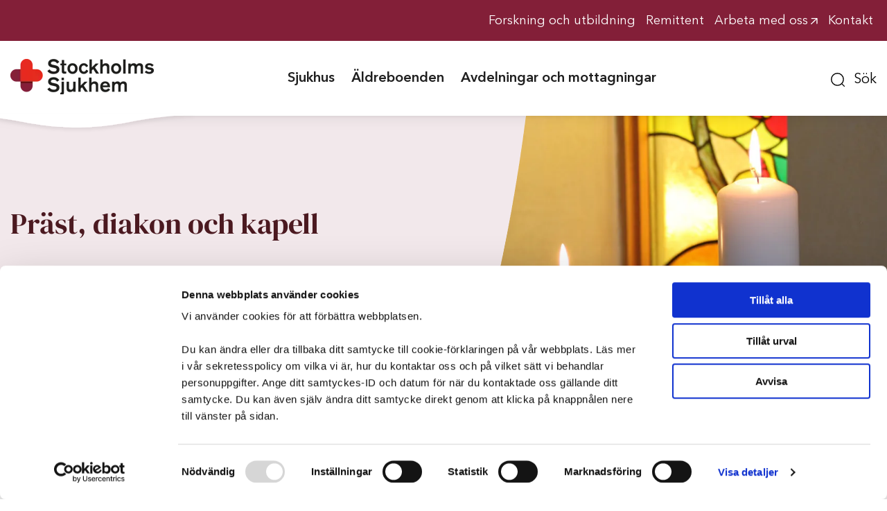

--- FILE ---
content_type: text/html; charset=utf-8
request_url: https://stockholmssjukhem.se/topplankar/om-oss/var-verksamhet/diakoner-och-kapell/
body_size: 18583
content:



<!doctype html>
<html lang="sv-SE" class="no-js">
<head>
    <meta charset="UTF-8">
    <meta http-equiv="x-ua-compatible" content="ie=edge">
    <meta name="description" content="Sjukhuskyrkan ing&#xE5;r som en naturlig del i det v&#xE5;rdande arbetet och finns till f&#xF6;r patienter, boende, n&#xE4;rst&#xE5;ende och medarbetare p&#xE5; Stockholms Sjukhem. Vid behov f&#xF6;rmedlar sjukhuspr&#xE4;sten ocks&#xE5; kontakter med f&#xF6;retr&#xE4;dare f&#xF6;r andra religioner och samfund. Kontakten med sjukhuspr&#xE4;sten kan tas direkt eller genom personalen som ofta f&#xE5;r vara den f&#xF6;rmedlande l&#xE4;nken.">
    <meta name="viewport" content="width=device-width, initial-scale=1">
    <meta name="robots" content="index,follow" />

        <title>Sjukhuskyrka och kapell | Stockholms Sjukhem</title>
        <meta property="og:image" content="https://stockholmssjukhem.se//img/default-social-share.jpg">
        <meta property="og:title" content="Sjukhuskyrka och kapell | Stockholms Sjukhem">
        <meta property="og:url" content="/topplankar/om-oss/var-verksamhet/diakoner-och-kapell/">
        <meta property="og:description" content="Sjukhuskyrkan ing&#xE5;r som en naturlig del i det v&#xE5;rdande arbetet och finns till f&#xF6;r patienter, boende, n&#xE4;rst&#xE5;ende och medarbetare p&#xE5; Stockholms Sjukhem. Vid behov f&#xF6;rmedlar sjukhuspr&#xE4;sten ocks&#xE5; kontakter med f&#xF6;retr&#xE4;dare f&#xF6;r andra religioner och samfund. Kontakten med sjukhuspr&#xE4;sten kan tas direkt eller genom personalen som ofta f&#xE5;r vara den f&#xF6;rmedlande l&#xE4;nken.">

    <meta property="og:site_name" content="stockholmssjukhem.se" />
    <meta name="facebook-domain-verification" content="pffsemt5uevn9a167rytnvs1bq27y8" />

    <script>(function (e, t, n) { var r = e.querySelectorAll("html")[0]; r.className = r.className.replace(/(^|\s)no-js(\s|$)/, "$1js$2") })(document, window, 0);</script>


<link rel="apple-touch-icon" sizes="57x57" href="/img/favicons/apple-icon-57x57.png">
<link rel="apple-touch-icon" sizes="60x60" href="/img/favicons/apple-icon-60x60.png">
<link rel="apple-touch-icon" sizes="72x72" href="/img/favicons/apple-icon-72x72.png">
<link rel="apple-touch-icon" sizes="76x76" href="/img/favicons/apple-icon-76x76.png">
<link rel="apple-touch-icon" sizes="114x114" href="/img/favicons/apple-icon-114x114.png">
<link rel="apple-touch-icon" sizes="120x120" href="/img/favicons/apple-icon-120x120.png">
<link rel="apple-touch-icon" sizes="144x144" href="/img/favicons/apple-icon-144x144.png">
<link rel="apple-touch-icon" sizes="152x152" href="/img/favicons/apple-icon-152x152.png">
<link rel="apple-touch-icon" sizes="180x180" href="/img/favicons/apple-icon-180x180.png">
<link rel="icon" type="image/png" sizes="192x192" href="/img/favicons/android-icon-192x192.png">
<link rel="icon" type="image/png" sizes="32x32" href="/img/favicons/favicon-32x32.png">
<link rel="icon" type="image/png" sizes="96x96" href="/img/favicons/favicon-96x96.png">
<link rel="icon" type="image/png" sizes="16x16" href="/img/favicons/favicon-16x16.png">
<link rel="manifest" href="/img/favicons/manifest.json">
<link rel="mask-icon" href="/img/favicons/safari-pinned-tab.svg" color="#e91e63">
<meta name="msapplication-TileColor" content="#ffffff">
<meta name="msapplication-TileImage" content="/img/favicons/ms-icon-144x144.png">
<meta name="theme-color" content="#821b36">
    <link rel="preload" href="https://d1azc1qln24ryf.cloudfront.net/59585/StockholmsSjukhem/style-cf.css?ktpk8s" as="style" onload="this.onload=null;this.rel='stylesheet'">
    <noscript><link rel="stylesheet" href="https://d1azc1qln24ryf.cloudfront.net/59585/StockholmsSjukhem/style-cf.css?ktpk8s"></noscript>
    <link rel="preload" href="/fonts/AvenirNextLTPro-Demi.woff2" as="font" type="font/woff2" crossorigin="anonymous">
    <link rel="preload" href="/fonts/AvenirNextLTPro-Regular.woff2" as="font" type="font/woff2" crossorigin="anonymous">
    <link rel="preload" href="/fonts/DMSerifDisplay-Regular.woff2" as="font" type="font/woff2" crossorigin="anonymous">
    
    <link rel="preload" href="/css/vendor.css" as="style" onload="this.onload=null;this.rel='stylesheet'">
    <noscript><link href="/css/vendor.css" rel="stylesheet"></noscript>
    <link rel="preload" href="/css/app.css" as="style" onload="this.onload=null;this.rel='stylesheet'">
    <noscript><link href="/css/app.css" rel="stylesheet"></noscript>
    <script src="https://www.google.com/recaptcha/api.js?render=6LcCzKAUAAAAAMltk2FBsNmoFWYRvQDenIvG_Q4p" async defer></script>
<script type="text/javascript">!function(T,l,y){var S=T.location,k="script",D="instrumentationKey",C="ingestionendpoint",I="disableExceptionTracking",E="ai.device.",b="toLowerCase",w="crossOrigin",N="POST",e="appInsightsSDK",t=y.name||"appInsights";(y.name||T[e])&&(T[e]=t);var n=T[t]||function(d){var g=!1,f=!1,m={initialize:!0,queue:[],sv:"5",version:2,config:d};function v(e,t){var n={},a="Browser";return n[E+"id"]=a[b](),n[E+"type"]=a,n["ai.operation.name"]=S&&S.pathname||"_unknown_",n["ai.internal.sdkVersion"]="javascript:snippet_"+(m.sv||m.version),{time:function(){var e=new Date;function t(e){var t=""+e;return 1===t.length&&(t="0"+t),t}return e.getUTCFullYear()+"-"+t(1+e.getUTCMonth())+"-"+t(e.getUTCDate())+"T"+t(e.getUTCHours())+":"+t(e.getUTCMinutes())+":"+t(e.getUTCSeconds())+"."+((e.getUTCMilliseconds()/1e3).toFixed(3)+"").slice(2,5)+"Z"}(),iKey:e,name:"Microsoft.ApplicationInsights."+e.replace(/-/g,"")+"."+t,sampleRate:100,tags:n,data:{baseData:{ver:2}}}}var h=d.url||y.src;if(h){function a(e){var t,n,a,i,r,o,s,c,u,p,l;g=!0,m.queue=[],f||(f=!0,t=h,s=function(){var e={},t=d.connectionString;if(t)for(var n=t.split(";"),a=0;a<n.length;a++){var i=n[a].split("=");2===i.length&&(e[i[0][b]()]=i[1])}if(!e[C]){var r=e.endpointsuffix,o=r?e.location:null;e[C]="https://"+(o?o+".":"")+"dc."+(r||"services.visualstudio.com")}return e}(),c=s[D]||d[D]||"",u=s[C],p=u?u+"/v2/track":d.endpointUrl,(l=[]).push((n="SDK LOAD Failure: Failed to load Application Insights SDK script (See stack for details)",a=t,i=p,(o=(r=v(c,"Exception")).data).baseType="ExceptionData",o.baseData.exceptions=[{typeName:"SDKLoadFailed",message:n.replace(/\./g,"-"),hasFullStack:!1,stack:n+"\nSnippet failed to load ["+a+"] -- Telemetry is disabled\nHelp Link: https://go.microsoft.com/fwlink/?linkid=2128109\nHost: "+(S&&S.pathname||"_unknown_")+"\nEndpoint: "+i,parsedStack:[]}],r)),l.push(function(e,t,n,a){var i=v(c,"Message"),r=i.data;r.baseType="MessageData";var o=r.baseData;return o.message='AI (Internal): 99 message:"'+("SDK LOAD Failure: Failed to load Application Insights SDK script (See stack for details) ("+n+")").replace(/\"/g,"")+'"',o.properties={endpoint:a},i}(0,0,t,p)),function(e,t){if(JSON){var n=T.fetch;if(n&&!y.useXhr)n(t,{method:N,body:JSON.stringify(e),mode:"cors"});else if(XMLHttpRequest){var a=new XMLHttpRequest;a.open(N,t),a.setRequestHeader("Content-type","application/json"),a.send(JSON.stringify(e))}}}(l,p))}function i(e,t){f||setTimeout(function(){!t&&m.core||a()},500)}var e=function(){var n=l.createElement(k);n.src=h;var e=y[w];return!e&&""!==e||"undefined"==n[w]||(n[w]=e),n.onload=i,n.onerror=a,n.onreadystatechange=function(e,t){"loaded"!==n.readyState&&"complete"!==n.readyState||i(0,t)},n}();y.ld<0?l.getElementsByTagName("head")[0].appendChild(e):setTimeout(function(){l.getElementsByTagName(k)[0].parentNode.appendChild(e)},y.ld||0)}try{m.cookie=l.cookie}catch(p){}function t(e){for(;e.length;)!function(t){m[t]=function(){var e=arguments;g||m.queue.push(function(){m[t].apply(m,e)})}}(e.pop())}var n="track",r="TrackPage",o="TrackEvent";t([n+"Event",n+"PageView",n+"Exception",n+"Trace",n+"DependencyData",n+"Metric",n+"PageViewPerformance","start"+r,"stop"+r,"start"+o,"stop"+o,"addTelemetryInitializer","setAuthenticatedUserContext","clearAuthenticatedUserContext","flush"]),m.SeverityLevel={Verbose:0,Information:1,Warning:2,Error:3,Critical:4};var s=(d.extensionConfig||{}).ApplicationInsightsAnalytics||{};if(!0!==d[I]&&!0!==s[I]){var c="onerror";t(["_"+c]);var u=T[c];T[c]=function(e,t,n,a,i){var r=u&&u(e,t,n,a,i);return!0!==r&&m["_"+c]({message:e,url:t,lineNumber:n,columnNumber:a,error:i}),r},d.autoExceptionInstrumented=!0}return m}(y.cfg);function a(){y.onInit&&y.onInit(n)}(T[t]=n).queue&&0===n.queue.length?(n.queue.push(a),n.trackPageView({})):a()}(window,document,{
src: "https://js.monitor.azure.com/scripts/b/ai.2.min.js", // The SDK URL Source
crossOrigin: "anonymous", 
cfg: { // Application Insights Configuration
    connectionString: 'InstrumentationKey=a0c8bd8f-d6c8-4eee-9343-4f5230823c0d;IngestionEndpoint=https://swedencentral-0.in.applicationinsights.azure.com/;ApplicationId=972ba6c2-5b6b-47c4-8211-29405aa04825'
}});</script></head>
<body class="page-commonpagegrid" itemscope itemtype="http://schema.org/WebPage" data-current-node="1321">
    <header>


    <div class="top-links">
        <div class="container">
            <ul class="top-links__list">
                        <li>
                            <a href="/topplankar/forskning-och-utbildning/" class="top-links__link">
                                <span class="top-links__linktext ">Forskning och utbildning</span>
                            </a>
                        </li>
                        <li>
                            <a href="/topplankar/remittent/" class="top-links__link">
                                <span class="top-links__linktext ">Remittent</span>
                            </a>
                        </li>
                        <li>
                            <a href="https://karriar.stockholmssjukhem.se/" class="top-links__link" target="_blank">
                                <span class="top-links__linktext white_arrow">Arbeta med oss</span>
                            </a>
                        </li>
                        <li>
                            <a href="/kontakt/" class="top-links__link">
                                <span class="top-links__linktext ">Kontakt</span>
                            </a>
                        </li>
            </ul>
        </div>
    </div>
        <div class="container">
            <div class="header-background"></div>

            <div class="nav-main">
                <div class="logo-wrapper">
                    <a href="/" class="header__logo">
                        <img src="/img/Logotyp_SSH_RGB.png?width=207&height=51&format=webp"
                             srcset="
                                    /img/Logotyp_SSH_RGB.png?width=130&height=30&format=webp 130w,
                                    /img/Logotyp_SSH_RGB.png?width=207&height=51&format=webp 207w
                                    "
                             sizes="(max-width: 600px) 130px, 207px"
                             width="207"
                             height="51"
                             class="img-auto-height"
                             alt="Stockholms Sjukhem logotyp" />
                    </a>
                </div>

                <a href="javascript:void(0)" role="button" class="mobile-menu-toggle" aria-label="Öppna mobilmeny">
                    <span class="sr-only">Öppna mobilmeny</span>
                    <svg width="50" height="27" viewBox="0 0 50 27" xmlns="http://www.w3.org/2000/svg">
                        <g fill="none" fill-rule="evenodd">
                            <rect fill="#831F38" width="50" height="27" rx="13.5" />
                            <path stroke="#FFF" stroke-width="1.5" stroke-linecap="round" d="M23.506 13.56h9.004M18.5 8.5h14M20.5 18.5l12.006.06" />
                        </g>
                    </svg>
                </a>

                <div class="nav-wrapper">


<div class="main-nav">
    <div class="mobile-top clearfix">
        <svg class="mobile-top__close" width="50" height="27" viewBox="0 0 50 27" xmlns="http://www.w3.org/2000/svg">
            <g fill="none" fill-rule="evenodd">
                <rect width="50" height="27" rx="13.5" fill="#831F38" />
                <path d="m29.728 16.531-3.046-3.046 3.046-3.046a.846.846 0 1 0-1.197-1.196l-3.046 3.046-3.046-3.046a.846.846 0 1 0-1.196 1.196l3.046 3.046-3.046 3.046a.846.846 0 1 0 1.196 1.197l3.046-3.046 3.046 3.046a.847.847 0 0 0 1.197-1.197z" fill="#FFF" fill-rule="nonzero" />
            </g>
        </svg>
    </div>
    <nav itemscope itemtype="http://schema.org/SiteNavigationElement">


<ul class="main-nav__lv-0" data-level="0" data-type="main">
        <li data-id="1105" class="">

            <div class="nav-item-container">
                <a href="/sjukhus/" class=" main-nav__link-lv-0" target=_self itemprop="url" title="Sjukhus">
                    <p itemprop="name" class="nav-name ">Sjukhus</p>
                </a>    
                        <svg class=" nav-sub-expander toggle" width="38" height="38" viewBox="0 0 38 38" xmlns="http://www.w3.org/2000/svg">
                    <path d="M28.192 9.808c-5.068-5.07-13.316-5.069-18.384 0-5.07 5.068-5.07 13.316 0 18.384 5.068 5.07 13.316 5.07 18.384 0 5.07-5.068 5.07-13.316 0-18.384zM10.934 27.066c-4.448-4.448-4.447-11.685 0-16.133 4.448-4.447 11.685-4.447 16.132 0 4.448 4.449 4.448 11.685 0 16.133-4.448 4.448-11.684 4.448-16.132 0zM24.647 19a.797.797 0 0 0-.797-.797h-4.054V14.15a.796.796 0 1 0-1.593 0v4.054H14.15a.796.796 0 0 0 0 1.592h4.055v4.054a.797.797 0 0 0 1.592 0v-4.054h4.054c.44 0 .797-.356.797-.796z" fill="#831F38" fill-rule="nonzero" />
            </svg>
        </div>

        </li>
        <li data-id="1120" class="">

            <div class="nav-item-container">
                <a href="/aldreboenden/" class=" main-nav__link-lv-0" target=_self itemprop="url" title="&#xC4;ldreboenden">
                    <p itemprop="name" class="nav-name ">&#xC4;ldreboenden</p>
                </a>    
                        <svg class=" nav-sub-expander toggle" width="38" height="38" viewBox="0 0 38 38" xmlns="http://www.w3.org/2000/svg">
                    <path d="M28.192 9.808c-5.068-5.07-13.316-5.069-18.384 0-5.07 5.068-5.07 13.316 0 18.384 5.068 5.07 13.316 5.07 18.384 0 5.07-5.068 5.07-13.316 0-18.384zM10.934 27.066c-4.448-4.448-4.447-11.685 0-16.133 4.448-4.447 11.685-4.447 16.132 0 4.448 4.449 4.448 11.685 0 16.133-4.448 4.448-11.684 4.448-16.132 0zM24.647 19a.797.797 0 0 0-.797-.797h-4.054V14.15a.796.796 0 1 0-1.593 0v4.054H14.15a.796.796 0 0 0 0 1.592h4.055v4.054a.797.797 0 0 0 1.592 0v-4.054h4.054c.44 0 .797-.356.797-.796z" fill="#831F38" fill-rule="nonzero" />
            </svg>
        </div>

        </li>
        <li data-id="1152" class="">

            <div class="nav-item-container">
                <a href="/avdelningar-och-mottagningar/" class=" main-nav__link-lv-0" target=_self itemprop="url" title="Avdelningar och mottagningar">
                    <p itemprop="name" class="nav-name ">Avdelningar och mottagningar</p>
                </a>    
        </div>

        </li>

</ul>

    </nav>

    <nav class="top-links-nav">

    <ul class="top-nav__lv-0" data-level="0" data-type="top">
        <li data-id="4112" class="">

            <a href="https://karriar.stockholmssjukhem.se/" class=" top-nav__link-lv-0" target=_blank itemprop="url" title="Arbeta med oss">
                <p itemprop="name" class="nav-name red_arrow">Arbeta med oss</p>
            </a>


        </li>
        <li data-id="1107" class=" nav--is-expanded">

            <a href="/topplankar/om-oss/" class=" top-nav__link-lv-0" target=_self itemprop="url" title="Om oss">
                <p itemprop="name" class="nav-name ">Om oss</p>
                    <svg class="nav-sub-expander toggle" width="38" height="38" viewBox="0 0 38 38" xmlns="http://www.w3.org/2000/svg">
                        <path d="M28.192 9.808c-5.068-5.07-13.316-5.069-18.384 0-5.07 5.068-5.07 13.316 0 18.384 5.068 5.07 13.316 5.07 18.384 0 5.07-5.068 5.07-13.316 0-18.384zM10.934 27.066c-4.448-4.448-4.447-11.685 0-16.133 4.448-4.447 11.685-4.447 16.132 0 4.448 4.449 4.448 11.685 0 16.133-4.448 4.448-11.684 4.448-16.132 0zM24.647 19a.797.797 0 0 0-.797-.797h-4.054V14.15a.796.796 0 1 0-1.593 0v4.054H14.15a.796.796 0 0 0 0 1.592h4.055v4.054a.797.797 0 0 0 1.592 0v-4.054h4.054c.44 0 .797-.356.797-.796z" fill="#831F38" fill-rule="nonzero" />
                    </svg>
            </a>

                <ul class="top-nav__lv-1" data-level="1" data-type="top">
        <li data-id="1507" class="">

            <a href="/topplankar/om-oss/aktuellt/" class=" top-nav__link-lv-1" target=_self itemprop="url" title="Aktuellt">
                <p itemprop="name" class="nav-name ">Aktuellt</p>
            </a>


        </li>
        <li data-id="1526" class="">

            <a href="/topplankar/om-oss/nyhetsbrevet-sjukvardsbrevet/" class=" top-nav__link-lv-1" target=_self itemprop="url" title="Nyhetsbrevet Sjukv&#xE5;rdsbrevet">
                <p itemprop="name" class="nav-name ">Nyhetsbrevet Sjukv&#xE5;rdsbrevet</p>
            </a>


        </li>
        <li data-id="1308" class="">

            <a href="/topplankar/om-oss/om-stockholms-sjukhem/" class=" top-nav__link-lv-1" target=_self itemprop="url" title="Om Stockholms Sjukhem">
                <p itemprop="name" class="nav-name ">Om Stockholms Sjukhem</p>
                    <svg class="nav-sub-expander toggle" width="38" height="38" viewBox="0 0 38 38" xmlns="http://www.w3.org/2000/svg">
                        <path d="M28.192 9.808c-5.068-5.07-13.316-5.069-18.384 0-5.07 5.068-5.07 13.316 0 18.384 5.068 5.07 13.316 5.07 18.384 0 5.07-5.068 5.07-13.316 0-18.384zM10.934 27.066c-4.448-4.448-4.447-11.685 0-16.133 4.448-4.447 11.685-4.447 16.132 0 4.448 4.449 4.448 11.685 0 16.133-4.448 4.448-11.684 4.448-16.132 0zM24.647 19a.797.797 0 0 0-.797-.797h-4.054V14.15a.796.796 0 1 0-1.593 0v4.054H14.15a.796.796 0 0 0 0 1.592h4.055v4.054a.797.797 0 0 0 1.592 0v-4.054h4.054c.44 0 .797-.356.797-.796z" fill="#831F38" fill-rule="nonzero" />
                    </svg>
            </a>


        </li>
        <li data-id="1524" class="">

            <a href="/topplankar/om-oss/om-webbplatsen/" class=" top-nav__link-lv-1" target=_self itemprop="url" title="Om webbplatsen">
                <p itemprop="name" class="nav-name ">Om webbplatsen</p>
                    <svg class="nav-sub-expander toggle" width="38" height="38" viewBox="0 0 38 38" xmlns="http://www.w3.org/2000/svg">
                        <path d="M28.192 9.808c-5.068-5.07-13.316-5.069-18.384 0-5.07 5.068-5.07 13.316 0 18.384 5.068 5.07 13.316 5.07 18.384 0 5.07-5.068 5.07-13.316 0-18.384zM10.934 27.066c-4.448-4.448-4.447-11.685 0-16.133 4.448-4.447 11.685-4.447 16.132 0 4.448 4.449 4.448 11.685 0 16.133-4.448 4.448-11.684 4.448-16.132 0zM24.647 19a.797.797 0 0 0-.797-.797h-4.054V14.15a.796.796 0 1 0-1.593 0v4.054H14.15a.796.796 0 0 0 0 1.592h4.055v4.054a.797.797 0 0 0 1.592 0v-4.054h4.054c.44 0 .797-.356.797-.796z" fill="#831F38" fill-rule="nonzero" />
                    </svg>
            </a>


        </li>
        <li data-id="2203" class="">

            <a href="/topplankar/om-oss/journalfragor/" class=" top-nav__link-lv-1" target=_self itemprop="url" title="Journalfr&#xE5;gor">
                <p itemprop="name" class="nav-name ">Journalfr&#xE5;gor</p>
                    <svg class="nav-sub-expander toggle" width="38" height="38" viewBox="0 0 38 38" xmlns="http://www.w3.org/2000/svg">
                        <path d="M28.192 9.808c-5.068-5.07-13.316-5.069-18.384 0-5.07 5.068-5.07 13.316 0 18.384 5.068 5.07 13.316 5.07 18.384 0 5.07-5.068 5.07-13.316 0-18.384zM10.934 27.066c-4.448-4.448-4.447-11.685 0-16.133 4.448-4.447 11.685-4.447 16.132 0 4.448 4.449 4.448 11.685 0 16.133-4.448 4.448-11.684 4.448-16.132 0zM24.647 19a.797.797 0 0 0-.797-.797h-4.054V14.15a.796.796 0 1 0-1.593 0v4.054H14.15a.796.796 0 0 0 0 1.592h4.055v4.054a.797.797 0 0 0 1.592 0v-4.054h4.054c.44 0 .797-.356.797-.796z" fill="#831F38" fill-rule="nonzero" />
                    </svg>
            </a>


        </li>
        <li data-id="1309" class=" nav--is-expanded">

            <a href="/topplankar/om-oss/var-verksamhet/" class=" top-nav__link-lv-1" target=_self itemprop="url" title="V&#xE5;r verksamhet">
                <p itemprop="name" class="nav-name ">V&#xE5;r verksamhet</p>
                    <svg class="nav-sub-expander toggle" width="38" height="38" viewBox="0 0 38 38" xmlns="http://www.w3.org/2000/svg">
                        <path d="M28.192 9.808c-5.068-5.07-13.316-5.069-18.384 0-5.07 5.068-5.07 13.316 0 18.384 5.068 5.07 13.316 5.07 18.384 0 5.07-5.068 5.07-13.316 0-18.384zM10.934 27.066c-4.448-4.448-4.447-11.685 0-16.133 4.448-4.447 11.685-4.447 16.132 0 4.448 4.449 4.448 11.685 0 16.133-4.448 4.448-11.684 4.448-16.132 0zM24.647 19a.797.797 0 0 0-.797-.797h-4.054V14.15a.796.796 0 1 0-1.593 0v4.054H14.15a.796.796 0 0 0 0 1.592h4.055v4.054a.797.797 0 0 0 1.592 0v-4.054h4.054c.44 0 .797-.356.797-.796z" fill="#831F38" fill-rule="nonzero" />
                    </svg>
            </a>

                <ul class="top-nav__lv-2" data-level="2" data-type="top">
        <li data-id="1316" class="">

            <a href="/topplankar/om-oss/var-verksamhet/konsten-i-stockholms-sjukhem/" class=" top-nav__link-lv-2" target=_self itemprop="url" title="Konsten i Stockholms Sjukhem">
                <p itemprop="name" class="nav-name ">Konsten i Stockholms Sjukhem</p>
            </a>


        </li>
        <li data-id="1322" class="">

            <a href="/topplankar/om-oss/var-verksamhet/kvalitet/" class=" top-nav__link-lv-2" target=_self itemprop="url" title="Kvalitet">
                <p itemprop="name" class="nav-name ">Kvalitet</p>
                    <svg class="nav-sub-expander toggle" width="38" height="38" viewBox="0 0 38 38" xmlns="http://www.w3.org/2000/svg">
                        <path d="M28.192 9.808c-5.068-5.07-13.316-5.069-18.384 0-5.07 5.068-5.07 13.316 0 18.384 5.068 5.07 13.316 5.07 18.384 0 5.07-5.068 5.07-13.316 0-18.384zM10.934 27.066c-4.448-4.448-4.447-11.685 0-16.133 4.448-4.447 11.685-4.447 16.132 0 4.448 4.449 4.448 11.685 0 16.133-4.448 4.448-11.684 4.448-16.132 0zM24.647 19a.797.797 0 0 0-.797-.797h-4.054V14.15a.796.796 0 1 0-1.593 0v4.054H14.15a.796.796 0 0 0 0 1.592h4.055v4.054a.797.797 0 0 0 1.592 0v-4.054h4.054c.44 0 .797-.356.797-.796z" fill="#831F38" fill-rule="nonzero" />
                    </svg>
            </a>


        </li>
        <li data-id="1317" class="">

            <a href="/topplankar/om-oss/var-verksamhet/mat-och-maltider/" class=" top-nav__link-lv-2" target=_self itemprop="url" title="Mat och m&#xE5;ltider">
                <p itemprop="name" class="nav-name ">Mat och m&#xE5;ltider</p>
                    <svg class="nav-sub-expander toggle" width="38" height="38" viewBox="0 0 38 38" xmlns="http://www.w3.org/2000/svg">
                        <path d="M28.192 9.808c-5.068-5.07-13.316-5.069-18.384 0-5.07 5.068-5.07 13.316 0 18.384 5.068 5.07 13.316 5.07 18.384 0 5.07-5.068 5.07-13.316 0-18.384zM10.934 27.066c-4.448-4.448-4.447-11.685 0-16.133 4.448-4.447 11.685-4.447 16.132 0 4.448 4.449 4.448 11.685 0 16.133-4.448 4.448-11.684 4.448-16.132 0zM24.647 19a.797.797 0 0 0-.797-.797h-4.054V14.15a.796.796 0 1 0-1.593 0v4.054H14.15a.796.796 0 0 0 0 1.592h4.055v4.054a.797.797 0 0 0 1.592 0v-4.054h4.054c.44 0 .797-.356.797-.796z" fill="#831F38" fill-rule="nonzero" />
                    </svg>
            </a>


        </li>
        <li data-id="2200" class="">

            <a href="/topplankar/om-oss/var-verksamhet/ordningsregler/" class=" top-nav__link-lv-2" target=_self itemprop="url" title="Ordningsregler">
                <p itemprop="name" class="nav-name ">Ordningsregler</p>
            </a>


        </li>
        <li data-id="1320" class="">

            <a href="/topplankar/om-oss/var-verksamhet/park-och-tradgard/" class=" top-nav__link-lv-2" target=_self itemprop="url" title="Park och tr&#xE4;dg&#xE5;rd">
                <p itemprop="name" class="nav-name ">Park och tr&#xE4;dg&#xE5;rd</p>
            </a>


        </li>
        <li data-id="1321" class="nav--is-current nav--is-expanded">

            <a href="/topplankar/om-oss/var-verksamhet/diakoner-och-kapell/" class="top-nav--link-is-current top-nav__link-lv-2" target=_self itemprop="url" title="Diakoner och kapell">
                <p itemprop="name" class="nav-name ">Diakoner och kapell</p>
            </a>


        </li>
        <li data-id="2201" class="">

            <a href="/topplankar/om-oss/var-verksamhet/arsredovisning/" class=" top-nav__link-lv-2" target=_self itemprop="url" title="&#xC5;rsredovisning">
                <p itemprop="name" class="nav-name ">&#xC5;rsredovisning</p>
            </a>


        </li>
                </ul>

        </li>
        <li data-id="1310" class="">

            <a href="/topplankar/om-oss/valja-vard-och-omsorg/" class=" top-nav__link-lv-1" target=_self itemprop="url" title="V&#xE4;lja v&#xE5;rd och omsorg">
                <p itemprop="name" class="nav-name ">V&#xE4;lja v&#xE5;rd och omsorg</p>
            </a>


        </li>
        <li data-id="4262" class="">

            <a href="/topplankar/om-oss/patient-och-boendeupplevelse/" class=" top-nav__link-lv-1" target=_self itemprop="url" title="Patient- och boendeupplevelse">
                <p itemprop="name" class="nav-name ">Patient- och boendeupplevelse</p>
            </a>


        </li>
                </ul>

        </li>
        <li data-id="1331" class="">

            <a href="/topplankar/forskning-och-utbildning/" class=" top-nav__link-lv-0" target=_self itemprop="url" title="Forskning och utbildning">
                <p itemprop="name" class="nav-name ">Forskning och utbildning</p>
                    <svg class="nav-sub-expander toggle" width="38" height="38" viewBox="0 0 38 38" xmlns="http://www.w3.org/2000/svg">
                        <path d="M28.192 9.808c-5.068-5.07-13.316-5.069-18.384 0-5.07 5.068-5.07 13.316 0 18.384 5.068 5.07 13.316 5.07 18.384 0 5.07-5.068 5.07-13.316 0-18.384zM10.934 27.066c-4.448-4.448-4.447-11.685 0-16.133 4.448-4.447 11.685-4.447 16.132 0 4.448 4.449 4.448 11.685 0 16.133-4.448 4.448-11.684 4.448-16.132 0zM24.647 19a.797.797 0 0 0-.797-.797h-4.054V14.15a.796.796 0 1 0-1.593 0v4.054H14.15a.796.796 0 0 0 0 1.592h4.055v4.054a.797.797 0 0 0 1.592 0v-4.054h4.054c.44 0 .797-.356.797-.796z" fill="#831F38" fill-rule="nonzero" />
                    </svg>
            </a>


        </li>
        <li data-id="1333" class="">

            <a href="/topplankar/remittent/" class=" top-nav__link-lv-0" target=_self itemprop="url" title="Remittent">
                <p itemprop="name" class="nav-name ">Remittent</p>
                    <svg class="nav-sub-expander toggle" width="38" height="38" viewBox="0 0 38 38" xmlns="http://www.w3.org/2000/svg">
                        <path d="M28.192 9.808c-5.068-5.07-13.316-5.069-18.384 0-5.07 5.068-5.07 13.316 0 18.384 5.068 5.07 13.316 5.07 18.384 0 5.07-5.068 5.07-13.316 0-18.384zM10.934 27.066c-4.448-4.448-4.447-11.685 0-16.133 4.448-4.447 11.685-4.447 16.132 0 4.448 4.449 4.448 11.685 0 16.133-4.448 4.448-11.684 4.448-16.132 0zM24.647 19a.797.797 0 0 0-.797-.797h-4.054V14.15a.796.796 0 1 0-1.593 0v4.054H14.15a.796.796 0 0 0 0 1.592h4.055v4.054a.797.797 0 0 0 1.592 0v-4.054h4.054c.44 0 .797-.356.797-.796z" fill="#831F38" fill-rule="nonzero" />
                    </svg>
            </a>


        </li>
        <li data-id="4188" class="">

            <a href="/topplankar/kontakt/" class=" top-nav__link-lv-0" target=_self itemprop="url" title="Kontakt">
                <p itemprop="name" class="nav-name ">Kontakt</p>
            </a>


        </li>
        <li data-id="1432" class="">

            <a href="/topplankar/press/" class=" top-nav__link-lv-0" target=_self itemprop="url" title="Press">
                <p itemprop="name" class="nav-name ">Press</p>
            </a>


        </li>
        <li data-id="1334" class="">

            <a href="/topplankar/english/" class=" top-nav__link-lv-0" target=_self itemprop="url" title="English">
                <p itemprop="name" class="nav-name ">English</p>
            </a>


        </li>
    </ul>


    </nav>
</div>
                        <div class="header__search">
                            <a class="search-button" role="button" href="javascript: void(0)" aria-label="Öppna sök" tabindex="0">
                                <svg width="20" height="20" viewBox="0 0 20 20" xmlns="http://www.w3.org/2000/svg">
                                    <g fill="#000" fill-rule="nonzero">
                                        <path d="M9.452 18.889a9.444 9.444 0 1 1 9.437-9.437 9.452 9.452 0 0 1-9.437 9.437zm0-17.443a8.006 8.006 0 1 0 7.998 8.006 8.013 8.013 0 0 0-7.998-8.006z" />
                                        <path d="M19.362 20a.634.634 0 0 1-.45-.184l-3.17-3.173a.638.638 0 0 1 .9-.9l3.17 3.172a.635.635 0 0 1-.45 1.085z" />
                                    </g>
                                </svg>

                                <span class="search-text">Sök</span>
                            </a>



<div class="search-overlay">

    <div class="container container-small">
        <div class="search-overlay__close-button-container">
            <button class="search-overlay__close-button" aria-label="Stäng sök">
                <svg class="search-button-icon" width="10" height="10" viewBox="0 0 10 9" fill="none" xmlns="http://www.w3.org/2000/svg">
                    <path d="M9.12069 7.4464L6.14568 4.47139L9.19164 1.42543C9.52232 1.09475 9.52813 0.565241 9.2055 0.242607C8.88247 -0.0804162 8.35336 -0.0742162 8.02267 0.256467L4.97672 3.30242L2.00171 0.327413C1.67868 0.00438992 1.14957 0.0105899 0.818883 0.341273C0.488598 0.671558 0.481999 1.20107 0.805023 1.5241L3.78003 4.49911L0.734077 7.54507C0.403792 7.87535 0.397193 8.40486 0.720217 8.72789C1.04285 9.05052 1.57276 9.04431 1.90304 8.71403L4.949 5.66807L7.92401 8.64308C8.24664 8.96572 8.77655 8.95951 9.10683 8.62922C9.43752 8.29854 9.44333 7.76903 9.12069 7.4464Z" fill="white" />
                </svg>
                <span>Stäng</span>
            </button>
        </div>

        <div class="left-column">
            <div class="page-search">
<form role="search" class="search-form" action="/search" itemprop="potentialAction" itemscope itemtype="http://schema.org/SearchAction">
    <input class="search-form__search-input" tabindex="-1" aria-label="Sökord" title="Sökord" type="search" name="q" itemprop="query-input" placeholder="Skriv in sökord" autocomplete="off" />
    <button class="search-form__submit-button" tabindex="-1">
        <i class="icon-search-dark-red"></i>
        <span>Sök</span>
    </button>
    <div class="autocomplete-container"></div>
</form>
            </div>
        </div>

        <div class="right-column">
        </div>
    </div>
</div>                        </div>
                </div>

            </div>
        </div>
    </header>



    <div id="hero">
        <div class="container">
            <div class="row">
                <div class="col-md-12">
                    <div class="content">
                        <div class="text-display">
                            <h1>Präst, diakon och kapell</h1>
                        </div>
                    </div>
                </div>
            </div>
        </div>


        <picture>
            <source srcset="/media/1105/praststockholmssjukhem.jpg?width=850&amp;height=620&amp;format=webp&amp;quality=80&amp;v=1d3aa5ce56fd120" type="image/webp">
            <img class="image hero-bg"
                 style="object-fit: cover; object-position: 50% 50%;"
                 alt="praststockholmssjukhem" />
        </picture>
    </div>

    <div id="main-content-wrapper">
        

<div class="container">
    

<section id="l-sidebar" class="">
    <nav id="left-nav" role="navigation" itemscope itemtype="http://schema.org/SiteNavigationElement">
        <p class="left-nav__page-title">
            <a href="/topplankar/">
                
            </a>
        </p>


<ul class="side-nav__lv-1" data-level="1" data-type="side">
        <li data-id="4112" class="">

            <div class="nav-item-container">
                <a href="https://karriar.stockholmssjukhem.se/" class=" side-nav__link-lv-1" target=_blank itemprop="url" title="Arbeta med oss">
                    <p itemprop="name" class="nav-name red_arrow">Arbeta med oss</p>
                </a>    
        </div>

        </li>
        <li data-id="1107" class=" nav--is-expanded">

            <div class="nav-item-container">
                <a href="/topplankar/om-oss/" class=" side-nav__link-lv-1" target=_self itemprop="url" title="Om oss">
                    <p itemprop="name" class="nav-name ">Om oss</p>
                </a>    
                        <svg class=" nav-sub-expander toggle" width="38" height="38" viewBox="0 0 38 38" xmlns="http://www.w3.org/2000/svg">
                    <path d="M28.192 9.808c-5.068-5.07-13.316-5.069-18.384 0-5.07 5.068-5.07 13.316 0 18.384 5.068 5.07 13.316 5.07 18.384 0 5.07-5.068 5.07-13.316 0-18.384zM10.934 27.066c-4.448-4.448-4.447-11.685 0-16.133 4.448-4.447 11.685-4.447 16.132 0 4.448 4.449 4.448 11.685 0 16.133-4.448 4.448-11.684 4.448-16.132 0zM24.647 19a.797.797 0 0 0-.797-.797h-4.054V14.15a.796.796 0 1 0-1.593 0v4.054H14.15a.796.796 0 0 0 0 1.592h4.055v4.054a.797.797 0 0 0 1.592 0v-4.054h4.054c.44 0 .797-.356.797-.796z" fill="#831F38" fill-rule="nonzero" />
            </svg>
        </div>

            <ul class="side-nav__lv-2" data-level="2" data-type="side">
        <li data-id="1507" class="">

            <div class="nav-item-container">
                <a href="/topplankar/om-oss/aktuellt/" class=" side-nav__link-lv-2" target=_self itemprop="url" title="Aktuellt">
                    <p itemprop="name" class="nav-name ">Aktuellt</p>
                </a>    
        </div>

        </li>
        <li data-id="1526" class="">

            <div class="nav-item-container">
                <a href="/topplankar/om-oss/nyhetsbrevet-sjukvardsbrevet/" class=" side-nav__link-lv-2" target=_self itemprop="url" title="Nyhetsbrevet Sjukv&#xE5;rdsbrevet">
                    <p itemprop="name" class="nav-name ">Nyhetsbrevet Sjukv&#xE5;rdsbrevet</p>
                </a>    
        </div>

        </li>
        <li data-id="1308" class="">

            <div class="nav-item-container">
                <a href="/topplankar/om-oss/om-stockholms-sjukhem/" class=" side-nav__link-lv-2" target=_self itemprop="url" title="Om Stockholms Sjukhem">
                    <p itemprop="name" class="nav-name ">Om Stockholms Sjukhem</p>
                </a>    
                        <svg class=" nav-sub-expander toggle" width="38" height="38" viewBox="0 0 38 38" xmlns="http://www.w3.org/2000/svg">
                    <path d="M28.192 9.808c-5.068-5.07-13.316-5.069-18.384 0-5.07 5.068-5.07 13.316 0 18.384 5.068 5.07 13.316 5.07 18.384 0 5.07-5.068 5.07-13.316 0-18.384zM10.934 27.066c-4.448-4.448-4.447-11.685 0-16.133 4.448-4.447 11.685-4.447 16.132 0 4.448 4.449 4.448 11.685 0 16.133-4.448 4.448-11.684 4.448-16.132 0zM24.647 19a.797.797 0 0 0-.797-.797h-4.054V14.15a.796.796 0 1 0-1.593 0v4.054H14.15a.796.796 0 0 0 0 1.592h4.055v4.054a.797.797 0 0 0 1.592 0v-4.054h4.054c.44 0 .797-.356.797-.796z" fill="#831F38" fill-rule="nonzero" />
            </svg>
        </div>

        </li>
        <li data-id="1524" class="">

            <div class="nav-item-container">
                <a href="/topplankar/om-oss/om-webbplatsen/" class=" side-nav__link-lv-2" target=_self itemprop="url" title="Om webbplatsen">
                    <p itemprop="name" class="nav-name ">Om webbplatsen</p>
                </a>    
                        <svg class=" nav-sub-expander toggle" width="38" height="38" viewBox="0 0 38 38" xmlns="http://www.w3.org/2000/svg">
                    <path d="M28.192 9.808c-5.068-5.07-13.316-5.069-18.384 0-5.07 5.068-5.07 13.316 0 18.384 5.068 5.07 13.316 5.07 18.384 0 5.07-5.068 5.07-13.316 0-18.384zM10.934 27.066c-4.448-4.448-4.447-11.685 0-16.133 4.448-4.447 11.685-4.447 16.132 0 4.448 4.449 4.448 11.685 0 16.133-4.448 4.448-11.684 4.448-16.132 0zM24.647 19a.797.797 0 0 0-.797-.797h-4.054V14.15a.796.796 0 1 0-1.593 0v4.054H14.15a.796.796 0 0 0 0 1.592h4.055v4.054a.797.797 0 0 0 1.592 0v-4.054h4.054c.44 0 .797-.356.797-.796z" fill="#831F38" fill-rule="nonzero" />
            </svg>
        </div>

        </li>
        <li data-id="2203" class="">

            <div class="nav-item-container">
                <a href="/topplankar/om-oss/journalfragor/" class=" side-nav__link-lv-2" target=_self itemprop="url" title="Journalfr&#xE5;gor">
                    <p itemprop="name" class="nav-name ">Journalfr&#xE5;gor</p>
                </a>    
                        <svg class=" nav-sub-expander toggle" width="38" height="38" viewBox="0 0 38 38" xmlns="http://www.w3.org/2000/svg">
                    <path d="M28.192 9.808c-5.068-5.07-13.316-5.069-18.384 0-5.07 5.068-5.07 13.316 0 18.384 5.068 5.07 13.316 5.07 18.384 0 5.07-5.068 5.07-13.316 0-18.384zM10.934 27.066c-4.448-4.448-4.447-11.685 0-16.133 4.448-4.447 11.685-4.447 16.132 0 4.448 4.449 4.448 11.685 0 16.133-4.448 4.448-11.684 4.448-16.132 0zM24.647 19a.797.797 0 0 0-.797-.797h-4.054V14.15a.796.796 0 1 0-1.593 0v4.054H14.15a.796.796 0 0 0 0 1.592h4.055v4.054a.797.797 0 0 0 1.592 0v-4.054h4.054c.44 0 .797-.356.797-.796z" fill="#831F38" fill-rule="nonzero" />
            </svg>
        </div>

        </li>
        <li data-id="1309" class=" nav--is-expanded">

            <div class="nav-item-container">
                <a href="/topplankar/om-oss/var-verksamhet/" class=" side-nav__link-lv-2" target=_self itemprop="url" title="V&#xE5;r verksamhet">
                    <p itemprop="name" class="nav-name ">V&#xE5;r verksamhet</p>
                </a>    
                        <svg class=" nav-sub-expander toggle" width="38" height="38" viewBox="0 0 38 38" xmlns="http://www.w3.org/2000/svg">
                    <path d="M28.192 9.808c-5.068-5.07-13.316-5.069-18.384 0-5.07 5.068-5.07 13.316 0 18.384 5.068 5.07 13.316 5.07 18.384 0 5.07-5.068 5.07-13.316 0-18.384zM10.934 27.066c-4.448-4.448-4.447-11.685 0-16.133 4.448-4.447 11.685-4.447 16.132 0 4.448 4.449 4.448 11.685 0 16.133-4.448 4.448-11.684 4.448-16.132 0zM24.647 19a.797.797 0 0 0-.797-.797h-4.054V14.15a.796.796 0 1 0-1.593 0v4.054H14.15a.796.796 0 0 0 0 1.592h4.055v4.054a.797.797 0 0 0 1.592 0v-4.054h4.054c.44 0 .797-.356.797-.796z" fill="#831F38" fill-rule="nonzero" />
            </svg>
        </div>

            <ul class="side-nav__lv-3" data-level="3" data-type="side">
        <li data-id="1316" class="">

            <div class="nav-item-container">
                <a href="/topplankar/om-oss/var-verksamhet/konsten-i-stockholms-sjukhem/" class=" side-nav__link-lv-3" target=_self itemprop="url" title="Konsten i Stockholms Sjukhem">
                    <p itemprop="name" class="nav-name ">Konsten i Stockholms Sjukhem</p>
                </a>    
        </div>

        </li>
        <li data-id="1322" class="">

            <div class="nav-item-container">
                <a href="/topplankar/om-oss/var-verksamhet/kvalitet/" class=" side-nav__link-lv-3" target=_self itemprop="url" title="Kvalitet">
                    <p itemprop="name" class="nav-name ">Kvalitet</p>
                </a>    
                        <svg class=" nav-sub-expander toggle" width="38" height="38" viewBox="0 0 38 38" xmlns="http://www.w3.org/2000/svg">
                    <path d="M28.192 9.808c-5.068-5.07-13.316-5.069-18.384 0-5.07 5.068-5.07 13.316 0 18.384 5.068 5.07 13.316 5.07 18.384 0 5.07-5.068 5.07-13.316 0-18.384zM10.934 27.066c-4.448-4.448-4.447-11.685 0-16.133 4.448-4.447 11.685-4.447 16.132 0 4.448 4.449 4.448 11.685 0 16.133-4.448 4.448-11.684 4.448-16.132 0zM24.647 19a.797.797 0 0 0-.797-.797h-4.054V14.15a.796.796 0 1 0-1.593 0v4.054H14.15a.796.796 0 0 0 0 1.592h4.055v4.054a.797.797 0 0 0 1.592 0v-4.054h4.054c.44 0 .797-.356.797-.796z" fill="#831F38" fill-rule="nonzero" />
            </svg>
        </div>

        </li>
        <li data-id="1317" class="">

            <div class="nav-item-container">
                <a href="/topplankar/om-oss/var-verksamhet/mat-och-maltider/" class=" side-nav__link-lv-3" target=_self itemprop="url" title="Mat och m&#xE5;ltider">
                    <p itemprop="name" class="nav-name ">Mat och m&#xE5;ltider</p>
                </a>    
                        <svg class=" nav-sub-expander toggle" width="38" height="38" viewBox="0 0 38 38" xmlns="http://www.w3.org/2000/svg">
                    <path d="M28.192 9.808c-5.068-5.07-13.316-5.069-18.384 0-5.07 5.068-5.07 13.316 0 18.384 5.068 5.07 13.316 5.07 18.384 0 5.07-5.068 5.07-13.316 0-18.384zM10.934 27.066c-4.448-4.448-4.447-11.685 0-16.133 4.448-4.447 11.685-4.447 16.132 0 4.448 4.449 4.448 11.685 0 16.133-4.448 4.448-11.684 4.448-16.132 0zM24.647 19a.797.797 0 0 0-.797-.797h-4.054V14.15a.796.796 0 1 0-1.593 0v4.054H14.15a.796.796 0 0 0 0 1.592h4.055v4.054a.797.797 0 0 0 1.592 0v-4.054h4.054c.44 0 .797-.356.797-.796z" fill="#831F38" fill-rule="nonzero" />
            </svg>
        </div>

        </li>
        <li data-id="2200" class="">

            <div class="nav-item-container">
                <a href="/topplankar/om-oss/var-verksamhet/ordningsregler/" class=" side-nav__link-lv-3" target=_self itemprop="url" title="Ordningsregler">
                    <p itemprop="name" class="nav-name ">Ordningsregler</p>
                </a>    
        </div>

        </li>
        <li data-id="1320" class="">

            <div class="nav-item-container">
                <a href="/topplankar/om-oss/var-verksamhet/park-och-tradgard/" class=" side-nav__link-lv-3" target=_self itemprop="url" title="Park och tr&#xE4;dg&#xE5;rd">
                    <p itemprop="name" class="nav-name ">Park och tr&#xE4;dg&#xE5;rd</p>
                </a>    
        </div>

        </li>
        <li data-id="1321" class="nav--is-current nav--is-expanded">

            <div class="nav-item-container">
                <a href="/topplankar/om-oss/var-verksamhet/diakoner-och-kapell/" class="side-nav--link-is-current side-nav__link-lv-3" target=_self itemprop="url" title="Diakoner och kapell">
                    <p itemprop="name" class="nav-name ">Diakoner och kapell</p>
                </a>    
        </div>

        </li>
        <li data-id="2201" class="">

            <div class="nav-item-container">
                <a href="/topplankar/om-oss/var-verksamhet/arsredovisning/" class=" side-nav__link-lv-3" target=_self itemprop="url" title="&#xC5;rsredovisning">
                    <p itemprop="name" class="nav-name ">&#xC5;rsredovisning</p>
                </a>    
        </div>

        </li>
            </ul>
        </li>
        <li data-id="1310" class="">

            <div class="nav-item-container">
                <a href="/topplankar/om-oss/valja-vard-och-omsorg/" class=" side-nav__link-lv-2" target=_self itemprop="url" title="V&#xE4;lja v&#xE5;rd och omsorg">
                    <p itemprop="name" class="nav-name ">V&#xE4;lja v&#xE5;rd och omsorg</p>
                </a>    
        </div>

        </li>
        <li data-id="4262" class="">

            <div class="nav-item-container">
                <a href="/topplankar/om-oss/patient-och-boendeupplevelse/" class=" side-nav__link-lv-2" target=_self itemprop="url" title="Patient- och boendeupplevelse">
                    <p itemprop="name" class="nav-name ">Patient- och boendeupplevelse</p>
                </a>    
        </div>

        </li>
            </ul>
        </li>
        <li data-id="1331" class="">

            <div class="nav-item-container">
                <a href="/topplankar/forskning-och-utbildning/" class=" side-nav__link-lv-1" target=_self itemprop="url" title="Forskning och utbildning">
                    <p itemprop="name" class="nav-name ">Forskning och utbildning</p>
                </a>    
                        <svg class=" nav-sub-expander toggle" width="38" height="38" viewBox="0 0 38 38" xmlns="http://www.w3.org/2000/svg">
                    <path d="M28.192 9.808c-5.068-5.07-13.316-5.069-18.384 0-5.07 5.068-5.07 13.316 0 18.384 5.068 5.07 13.316 5.07 18.384 0 5.07-5.068 5.07-13.316 0-18.384zM10.934 27.066c-4.448-4.448-4.447-11.685 0-16.133 4.448-4.447 11.685-4.447 16.132 0 4.448 4.449 4.448 11.685 0 16.133-4.448 4.448-11.684 4.448-16.132 0zM24.647 19a.797.797 0 0 0-.797-.797h-4.054V14.15a.796.796 0 1 0-1.593 0v4.054H14.15a.796.796 0 0 0 0 1.592h4.055v4.054a.797.797 0 0 0 1.592 0v-4.054h4.054c.44 0 .797-.356.797-.796z" fill="#831F38" fill-rule="nonzero" />
            </svg>
        </div>

        </li>
        <li data-id="1333" class="">

            <div class="nav-item-container">
                <a href="/topplankar/remittent/" class=" side-nav__link-lv-1" target=_self itemprop="url" title="Remittent">
                    <p itemprop="name" class="nav-name ">Remittent</p>
                </a>    
                        <svg class=" nav-sub-expander toggle" width="38" height="38" viewBox="0 0 38 38" xmlns="http://www.w3.org/2000/svg">
                    <path d="M28.192 9.808c-5.068-5.07-13.316-5.069-18.384 0-5.07 5.068-5.07 13.316 0 18.384 5.068 5.07 13.316 5.07 18.384 0 5.07-5.068 5.07-13.316 0-18.384zM10.934 27.066c-4.448-4.448-4.447-11.685 0-16.133 4.448-4.447 11.685-4.447 16.132 0 4.448 4.449 4.448 11.685 0 16.133-4.448 4.448-11.684 4.448-16.132 0zM24.647 19a.797.797 0 0 0-.797-.797h-4.054V14.15a.796.796 0 1 0-1.593 0v4.054H14.15a.796.796 0 0 0 0 1.592h4.055v4.054a.797.797 0 0 0 1.592 0v-4.054h4.054c.44 0 .797-.356.797-.796z" fill="#831F38" fill-rule="nonzero" />
            </svg>
        </div>

        </li>
        <li data-id="4188" class="">

            <div class="nav-item-container">
                <a href="/topplankar/kontakt/" class=" side-nav__link-lv-1" target=_self itemprop="url" title="Kontakt">
                    <p itemprop="name" class="nav-name ">Kontakt</p>
                </a>    
        </div>

        </li>
        <li data-id="1432" class="">

            <div class="nav-item-container">
                <a href="/topplankar/press/" class=" side-nav__link-lv-1" target=_self itemprop="url" title="Press">
                    <p itemprop="name" class="nav-name ">Press</p>
                </a>    
        </div>

        </li>
        <li data-id="1334" class="">

            <div class="nav-item-container">
                <a href="/topplankar/english/" class=" side-nav__link-lv-1" target=_self itemprop="url" title="English">
                    <p itemprop="name" class="nav-name ">English</p>
                </a>    
        </div>

        </li>

</ul>

    </nav>
</section>
    <main>
        

<div class="umb-grid">
    <div class="grid-section">
                <div  >
                    <div class="container">
                        <div class="row clearfix">
                                <div class="col-sm-24 column">


<div class="expandable-box expandable-box--no-top-image">

    <div class="expandable-box__content clearfix">

                    <div class="expandable-box__content-block">
                        <h4>Kontakt med diakon </h4>
<p><img style="width: 24px; height: 24px;" src="/media/1031/phone.png?width=24&amp;height=24" alt=""> <a href="tel:0812280000"><span>08–122 800 00</span></a></p>
                    </div>
    </div>


</div>                                </div>
                        </div>
                    </div>
                </div>
                <div  >
                    <div class="container">
                        <div class="row clearfix">
                                <div class="col-sm-24 column">

<div class="block__rich-text">
    <div>
        <p><span class="preamble">Kyrkan ingår som en naturlig del i det vårdande arbetet och finns till för patienter, boende, närstående och medarbetare på Stockholms Sjukhem. Vid behov förmedlar vi också kontakter med företrädare för andra religioner och samfund.</span></p>
<p>Kyrkans främsta uppdrag är att se och bekräfta var och ens andliga och existentiella behov. En viktig uppgift är att respektera den själavårdande omsorgen utan krav på varken religionstillhörighet eller trosuppfattning. Diakon och präst har tystnadsplikt och för inga journalanteckningar. Kontakten kan tas direkt eller genom personalen som ofta får vara den förmedlande länken. Kontakt kan också tas genom receptionen.</p>
<p>Kyrkans arbete på Stockholms Sjukhem på Kungsholmen genomförs av diakoner och jourhavande präst från Västermalms församling.</p>
<h2><span>Vackert kapell</span></h2>
<p>På Stockholms Sjukhems område på Kungsholmen finns ett vackert och unikt formgivet kapell. Kapellet är tillgängligt för patienter, boende och närstående. Det kan bokas för begravningar och minnesstunder för den som har varit boende eller patient på Stockholms Sjukhem.</p>
<p>Kapellet invigdes i mars 1956 och är ritat av arkitekten Hakon Ahlberg. Färgsättningen är gjord enligt antroposofiskt synsätt.</p>
<p>Ljusbäraren i granit föreställande Noaks ark på berget Ararat utförd av Sam Westerholm donerades till sjukhemmet år 2005. De blyinfattade fönstren är utformade och donerade av konstnär Caroline Grinda Christensen år 2003. I kapellet finns även orgel, katafalk och bårtäcke samt en klockstapel. </p>
    </div>
</div>                                </div>
                        </div>
                    </div>
                </div>
                <div  >
                    <div class="container">
                        <div class="row clearfix">
                                <div class="col-sm-24 column">


<script src="/App_Plugins/UmbracoForms/assets/aspnet-client-validation/dist/aspnet-validation.min.js?v=16.1.0" type="application/javascript"></script>    <script src="https://ajax.aspnetcdn.com/ajax/jQuery/jquery-3.0.0.min.js"></script>
    <script src="https://ajax.aspnetcdn.com/ajax/jquery.validate/1.16.0/jquery.validate.min.js"></script>
    <script src="https://ajax.aspnetcdn.com/ajax/mvc/5.2.3/jquery.validate.unobtrusive.min.js"></script>






    <div id="umbraco_form_f8591f70a2aa4e5cbbe866431f0c4b05" class="umbraco-forms-form inpagefeedback umbraco-forms-">

<form action="/topplankar/om-oss/var-verksamhet/diakoner-och-kapell/" enctype="multipart/form-data" id="forme977f77c48ea48ebb500a9e444c0b6ef" method="post"><input data-val="true" data-val-required="The FormId field is required." name="FormId" type="hidden" value="f8591f70-a2aa-4e5c-bbe8-66431f0c4b05" /><input data-val="true" data-val-required="The FormName field is required." name="FormName" type="hidden" value="In-page feedback" /><input data-val="true" data-val-required="The RecordId field is required." name="RecordId" type="hidden" value="00000000-0000-0000-0000-000000000000" /><input name="PreviousClicked" type="hidden" value="" /><input name="Theme" type="hidden" value="" /><input name="RedirectToPageId" type="hidden" value="" />            <input type="hidden" name="FormStep" value="0" />
            <input type="hidden" name="RecordState" value="CfDJ8JAWfpvza1JFhF32oM7urYt2cVGDtY29rD0j-zKXe_o3o8mI16dGLQoAXzX_tGR0U3YmHjdR4evX0BLAGBs9rxppX0lkslqwAzD4DN4LRDXbRITEzSEdhiKGgoNrtCNlDw" />




<div class="umbraco-forms-page" id="0dd146a6-c121-4bed-a501-8f40fe58c96d">




        <fieldset class="umbraco-forms-fieldset" id="4f922517-b713-423d-a2d5-dc94997c857d">


            <div class="row-fluid">

                    <div class="umbraco-forms-container col-md-12">

                                    <fieldset class=" umbraco-forms-field helpful singlechoice mandatory ">

                                            <legend class="umbraco-forms-legend">
Var den h&#xE4;r informationen till hj&#xE4;lp?                                            </legend>

        <div class="umbraco-forms-field-wrapper">

              
   
<div class="  radiobuttonlist" id="fb401599-21d8-42d9-a487-5a7137be2e73" data-umb="fb401599-21d8-42d9-a487-5a7137be2e73">
    <div class="input-radio__container">
        <input type="radio" name="fb401599-21d8-42d9-a487-5a7137be2e73" id="fb401599-21d8-42d9-a487-5a7137be2e73_0" data-umb="fb401599-21d8-42d9-a487-5a7137be2e73_0" value="Ja" 
               data-val="true" data-val-required="V&#xE4;nligen ange Var den h&#xE4;r informationen till hj&#xE4;lp?" data-rule-required="true" data-msg-required="V&#xE4;nligen ange Var den h&#xE4;r informationen till hj&#xE4;lp?"                />
            <label for="fb401599-21d8-42d9-a487-5a7137be2e73_0" class="custom-radio"></label>
            <label for="fb401599-21d8-42d9-a487-5a7137be2e73_0">Ja</label>
    </div>
    <div class="input-radio__container">
        <input type="radio" name="fb401599-21d8-42d9-a487-5a7137be2e73" id="fb401599-21d8-42d9-a487-5a7137be2e73_1" data-umb="fb401599-21d8-42d9-a487-5a7137be2e73_1" value="Nej" 
               data-val="true" data-val-required="V&#xE4;nligen ange Var den h&#xE4;r informationen till hj&#xE4;lp?" data-rule-required="true" data-msg-required="V&#xE4;nligen ange Var den h&#xE4;r informationen till hj&#xE4;lp?"                />
            <label for="fb401599-21d8-42d9-a487-5a7137be2e73_1" class="custom-radio"></label>
            <label for="fb401599-21d8-42d9-a487-5a7137be2e73_1">Nej</label>
    </div>
</div>

<span class="field-validation-valid" data-valmsg-for="fb401599-21d8-42d9-a487-5a7137be2e73" data-valmsg-replace="true" role="alert"></span>
        </div>

                                    </fieldset>
                                    <div class=" umbraco-forms-field pageurl currentpageurl alternating ">

                                            <label for="432bfcc7-bf25-4980-d0a9-161ae2334ee4" class="umbraco-forms-label">
Sidans Url                                            </label>

            <span id="432bfcc7-bf25-4980-d0a9-161ae2334ee4_description" class="umbraco-forms-tooltip help-block">Visas enbart i Umbraco f&#xF6;r redakt&#xF6;rer</span>
        <div class="umbraco-forms-field-wrapper">

            <input type="hidden" name="432bfcc7-bf25-4980-d0a9-161ae2334ee4" id="432bfcc7-bf25-4980-d0a9-161ae2334ee4" value="/topplankar/om-oss/var-verksamhet/diakoner-och-kapell/" />

<style>
    .currentpageurl {
        display: none;
    }
</style>

<span class="field-validation-valid" data-valmsg-for="432bfcc7-bf25-4980-d0a9-161ae2334ee4" data-valmsg-replace="true" role="alert"></span>
        </div>

                                    </div>

                    </div>
            </div>

        </fieldset>
        <fieldset class="umbraco-forms-fieldset umbraco-forms-hidden" id="f1732b1f-f357-40c7-9d25-bd9b2e335d7d">


            <div class="row-fluid">

                    <div class="umbraco-forms-container col-md-12">

                                    <div class=" umbraco-forms-field content titleanddescription  umbraco-forms-hidden ">


        <div class="umbraco-forms-field-wrapper">

            



<div id="b543672c-6ea0-474b-b668-a11c8a389322" data-umb="b543672c-6ea0-474b-b668-a11c8a389322" class="">
            <p>Vad kan vi g&#xF6;ra b&#xE4;ttre p&#xE5; den h&#xE4;r sidan? Vi kan tyv&#xE4;rr inte ge dig ett svar, men dina kommentarer hj&#xE4;lper oss att f&#xF6;rb&#xE4;ttra v&#xE5;rt inneh&#xE5;ll.</p>
</div>


<span class="field-validation-valid" data-valmsg-for="b543672c-6ea0-474b-b668-a11c8a389322" data-valmsg-replace="true" role="alert"></span>
        </div>

                                    </div>
                                    <div class=" umbraco-forms-field comment longanswer mandatory alternating  umbraco-forms-hidden ">

                                            <label for="8b8e2cbb-4706-4460-beaa-46a597e5bcfd" class="umbraco-forms-label">
                                            </label>

        <div class="umbraco-forms-field-wrapper">

            
<textarea class=""
          name="8b8e2cbb-4706-4460-beaa-46a597e5bcfd"
          id="8b8e2cbb-4706-4460-beaa-46a597e5bcfd"
          data-umb="8b8e2cbb-4706-4460-beaa-46a597e5bcfd"
          rows="2"
          cols="20"
           placeholder="Skriv dina kommentarer h&#xE4;r" 
          
          
          data-val="true" 
          data-val-required="Du m&#xE5;ste skriva n&#xE5;got." aria-required="true" 
          
          ></textarea>



<span class="field-validation-valid" data-valmsg-for="8b8e2cbb-4706-4460-beaa-46a597e5bcfd" data-valmsg-replace="true" role="alert"></span>
        </div>

                                    </div>

                    </div>
            </div>

        </fieldset>

    <div class="umbraco-forms-hidden" aria-hidden="true">
        <input type="text" name="f8591f70a2aa4e5cbbe866431f0c4b05" />
    </div>

    <div class="umbraco-forms-navigation row-fluid">

        <div class="col-md-12">
                <input type="submit"
                       class="btn primary"
                       value="Skicka kommentar"
                       name="__next"
                       data-form-navigate="next"
                       data-umb="submit-forms-form" />
        </div>
    </div>
</div>



<input name="__RequestVerificationToken" type="hidden" value="CfDJ8JAWfpvza1JFhF32oM7urYtIivRPEqcNX2EEHxE8Px2lW2rS4_k1qW5SqZqzrNqE2rG4EFtlB9tQ_21O6zV2bLJSkzyHbAnpFKGyIY5Ry1VuMRGDpJR9jmg_-hnySJSWP4xtbVYVpEBrL1hSWwhOyEs" /><input name="ufprt" type="hidden" value="CfDJ8JAWfpvza1JFhF32oM7urYvKwRyYlDGcFsyAkTBBxSo9aCBHtFY7AzTlsFp-30QcyCPlz8BgU01YiyJnNBqzRos4-Z2pHMvnyrR-72EV-u5FYUSU-s-C6L2pOwVRBGW6KaBe13GL5O9pTgWC9lxCWPc" /></form>
    </div>



<div class="page-info">
    <div class="page-info__meta">
        <span class="last-updated">
            Uppdaterad 2024-06-19
        </span>
            <span class="web-manager">Webbredaktör: Mariana Lind</span>
        <a href="javascript:window.print()" class="print">
            Skriv ut sidan
            <svg width="24" height="21" viewBox="0 0 40 37" xmlns="http://www.w3.org/2000/svg">
                <path d="M30.634 17.072c.392 0 .781-.16 1.062-.44.28-.28.438-.67.438-1.06s-.158-.78-.438-1.06c-.562-.56-1.562-.56-2.12 0a1.502 1.502 0 0 0 0 2.12c.28.28.66.44 1.058.44zm-15.835 9.68h10.375a1.5 1.5 0 0 0 0-3H14.799a1.5 1.5 0 1 0 0 3zm0 4.933h10.375a1.5 1.5 0 0 0 0-3H14.799a1.5 1.5 0 1 0 0 3zM38.47 9.346h-6.338V1.5a1.5 1.5 0 0 0-1.5-1.5H9.34a1.5 1.5 0 0 0-1.5 1.5v7.846H1.5a1.5 1.5 0 0 0-1.5 1.5v19.445a1.5 1.5 0 0 0 1.5 1.5h6.34v3.326a1.5 1.5 0 0 0 1.5 1.5h21.292a1.5 1.5 0 0 0 1.5-1.5v-3.326h6.338a1.5 1.5 0 0 0 1.5-1.5V10.846a1.5 1.5 0 0 0-1.5-1.5zM10.84 3h18.292v6.346H10.84V3zm18.292 30.618H10.84V21.819h18.292v11.799zm7.838-4.827h-4.838v-8.473a1.5 1.5 0 0 0-1.5-1.5H9.34a1.5 1.5 0 0 0-1.5 1.5v8.473H3V12.346h33.97v16.445z" fill="#831F38" fill-rule="nonzero" />
            </svg>
        </a>
    </div>

    <div class="page-info__social-share">
        <h4 class="social-share__header">Dela</h4>

        <a href="https://www.facebook.com/sharer/sharer.php?u=%2Ftopplankar%2Fom-oss%2Fvar-verksamhet%2Fdiakoner-och-kapell%2F" aria-label="Dela på Facebook" target="_blank">
            <i class="icon-facebook"></i>
        </a>
        <a href="https://www.linkedin.com/shareArticle?mini=true&url=%2Ftopplankar%2Fom-oss%2Fvar-verksamhet%2Fdiakoner-och-kapell%2F&title=Sjukhuskyrka%20och%20kapell%20%7C%20Stockholms%20Sjukhem&summary=Sjukhuskyrkan%20ing%C3%A5r%20som%20en%20naturlig%20del%20i%20det%20v%C3%A5rdande%20arbetet%20och%20finns%20till%20f%C3%B6r%20patienter,%20boende,%20n%C3%A4rst%C3%A5ende%20och%20medarbetare%20p%C3%A5%20Stockholms%20Sjukhem.%20Vid%20behov%20f%C3%B6rmedlar%20sjukhuspr%C3%A4sten%20ocks%C3%A5%20kontakter%20med%20f%C3%B6retr%C3%A4dare%20f%C3%B6r%20andra%20religioner%20och%20samfund.%20Kontakten%20med%20sjukhuspr%C3%A4sten%20kan%20tas%20direkt%20eller%20genom%20personalen%20som%20ofta%20f%C3%A5r%20vara%20den%20f%C3%B6rmedlande%20l%C3%A4nken.&source=/topplankar/om-oss/var-verksamhet/diakoner-och-kapell/" aria-label="Dela på Linkedin" target="_blank">
            <i class="icon-linkedin"></i>
        </a>
        <a href="https://twitter.com/home?status=%2Ftopplankar%2Fom-oss%2Fvar-verksamhet%2Fdiakoner-och-kapell%2F%20@sthlmssjukhem" aria-label="Dela på Twitter" target="_blank">
            <i class="icon-twitter"></i>
        </a>
        <a href="mailto:ENTERRECEIVERADRESS@example.com?subject&body=/topplankar/om-oss/var-verksamhet/diakoner-och-kapell/" aria-label="Dela via mail">
            <i class="icon-envelope"></i>
        </a>
    </div>
</div>                                </div>
                        </div>
                    </div>
                </div>
    </div>
</div>





    </main>
</div>
    </div>


<footer>
    <div class="container">
        

<div class="umb-grid">
    <div class="grid-section">
                <div >
                    <div class="container">
                        <div class="row clearfix">
                                <div class="col-sm-6 column">

<div class="block__rich-text">
    <div>
        <h2>Innehåll</h2>
<hr>
<p><span><a href="/avdelningar-och-mottagningar/" title="Avdelningar och mottagningar">Avdelningar och mottagningar</a></span></p>
<p><a rel="noopener" href="https://karriar.stockholmssjukhem.se/" target="_blank" title="Arbeta hos oss"><span>Arbeta hos oss</span></a></p>
<p><span><a href="/topplankar/forskning-och-utbildning/" title="Forskning och utbildning">Forskning och utbildning</a></span></p>
<p><a href="/sjukhus/" title="Vård hos oss"><span>Vård hos oss</span></a></p>
<p><a href="/aldreboenden/" title="Äldreomsorg på Stockholms Sjukhem"><span>Äldreboenden</span></a><span></span></p>
<p><a href="/topplankar/om-oss/" title="Om oss"><span>Om oss</span></a></p>
    </div>
</div>                                </div>
                                <div class="col-sm-6 column">

<div class="block__rich-text">
    <div>
        <h2 style="text-align: left;">För dig som är</h2>
<hr>
<p><a rel="noopener" href="https://karriar.stockholmssjukhem.se/" target="_blank" title="Lediga tjänster"><span>Intresserad av lediga tjänster</span></a></p>
<p><a rel="noopener" href="https://karriar.stockholmssjukhem.se/" target="_blank" title="Student"><span>Student</span></a></p>
<p><a href="/topplankar/remittent/" title="Remittent"><span>Remittent</span></a></p>
<p><a href="/topplankar/om-oss/om-stockholms-sjukhem/ge-en-gava/" title="Ge en gåva"><span>Intresserad av att ge en gåva</span></a></p>
    </div>
</div>                                </div>
                                <div class="col-sm-6 column">

<div class="block__rich-text">
    <div>
        <h2>Kontakt</h2>
<hr>
<p><a href="/kontakt/hitta-hit/" title="Hitta hit">Hitta hit</a></p>
<p><a href="/kontakt/" title="Kontakt">Kontaktuppgifter</a></p>
<p><a href="/kontakt/synpunkter-och-forslag/" title="Synpunkter och förslag">Synpunkter och förslag</a></p>
<p><a href="/topplankar/press/" title="Press">Press</a></p>
<p><a href="/topplankar/om-oss/nyhetsbrevet-sjukvardsbrevet/" title="Nyhetsbrevet Livsviktigt"><span>Nyhetsbrevet Sjukvårdsbrevet</span></a></p>
<p><a href="/aldreboenden/nyhetsbrev-aldreomsorg/" title="Nyhetsbrev äldreomsorg"><span>Nyhetsbrevet Äldreomsorgsbrevet</span></a></p>
    </div>
</div>                                </div>
                                <div class="col-sm-6 column">

<div class="block__rich-text">
    <div>
        <h2><a href="/topplankar/om-oss/om-webbplatsen/" title="Om webbplatsen">Webbplatsen</a></h2>
<hr>
<p><span><a href="/topplankar/om-oss/om-webbplatsen/cookies/" title="Om cookies">Cookies</a></span><a href="/topplankar/om-oss/om-webbplatsen/tillganglighetsredogorelse/" title="Tillgänglighetsredogörelse"><span></span></a></p>
<p><a href="/topplankar/om-oss/om-webbplatsen/personuppgifter-och-dataskydd/" title="Personuppgifter och dataskydd"><span>Personuppgifter och dataskydd</span></a></p>
<p><a href="/topplankar/om-oss/om-webbplatsen/tillganglighetsredogorelse/" title="Tillgänglighetsredogörelse"><span>Tillgänglighetsredogörelse</span></a></p>
<p><a href="/topplankar/english/" title="English"><span>Engelska</span></a></p>
    </div>
</div>                                </div>
                        </div>
                    </div>
                </div>
                <div >
                    <div class="container">
                        <div class="row clearfix">
                                <div class="col-sm-6 column">


<div class="social-links">
    <div class="social-links__content">
        <h3>Följ oss på sociala medier</h3>
    </div>

    <div class="social-pages">
            <a class="social-page social-page--facebook" aria-label="Stockholms Sjukhem Facebook" href="http://facebook.com/stockholmssjukhem">
                <i class="icon-facebook"></i>
            </a>
            <a class="social-page social-page--linkedin" aria-label="Stockholms Sjukhem Linkedin" href="https://se.linkedin.com/company/stockholms-sjukhem">
                <i class="icon-linkedin"></i>
            </a>
            <a class="social-page social-page--instagram" aria-label="Stockholms Sjukhem Instagram" href="https://www.instagram.com/stockholmssjukhem">
                <i class="icon-instagram"></i>
            </a>
    </div>
</div>                                </div>
                                <div class="col-sm-6 column">
                                </div>
                                <div class="col-sm-6 column">
                                </div>
                                <div class="col-sm-6 column">
                                </div>
                        </div>
                    </div>
                </div>
    </div>
</div>




    </div>
</footer>
    <div class="scroll-element__arrow-up icon-arrow-up"></div>
    <div class="slider-overlay"></div>
    <div id="mobile-menu-overlay"></div>
    


<div class="umbraco-forms-form-config umbraco-forms-hidden"
     data-id="f8591f70a2aa4e5cbbe866431f0c4b05"
     data-serialized-page-button-conditions="{}"
     data-serialized-fieldset-conditions="{&quot;f1732b1f-f357-40c7-9d25-bd9b2e335d7d&quot;:{&quot;id&quot;:&quot;a0f369e8-d6b0-4971-bac0-0ff097d046fe&quot;,&quot;actionType&quot;:&quot;Show&quot;,&quot;logicType&quot;:&quot;All&quot;,&quot;rules&quot;:[{&quot;id&quot;:&quot;00000000-0000-0000-0000-000000000000&quot;,&quot;fieldsetId&quot;:&quot;4f922517-b713-423d-a2d5-dc94997c857d&quot;,&quot;field&quot;:&quot;fb401599-21d8-42d9-a487-5a7137be2e73&quot;,&quot;operator&quot;:&quot;Is&quot;,&quot;value&quot;:&quot;Nej&quot;}]}}"
     data-serialized-field-conditions="{&quot;b543672c-6ea0-474b-b668-a11c8a389322&quot;:{&quot;id&quot;:&quot;cab977ac-88c0-49df-8b17-3c995ee61493&quot;,&quot;actionType&quot;:&quot;Show&quot;,&quot;logicType&quot;:&quot;All&quot;,&quot;rules&quot;:[{&quot;id&quot;:&quot;00000000-0000-0000-0000-000000000000&quot;,&quot;fieldsetId&quot;:&quot;4f922517-b713-423d-a2d5-dc94997c857d&quot;,&quot;field&quot;:&quot;fb401599-21d8-42d9-a487-5a7137be2e73&quot;,&quot;operator&quot;:&quot;Is&quot;,&quot;value&quot;:&quot;Nej&quot;}]},&quot;8b8e2cbb-4706-4460-beaa-46a597e5bcfd&quot;:{&quot;id&quot;:&quot;5d5e9d62-ad9d-463e-a3cb-6c3d8ea30a8d&quot;,&quot;actionType&quot;:&quot;Show&quot;,&quot;logicType&quot;:&quot;All&quot;,&quot;rules&quot;:[{&quot;id&quot;:&quot;00000000-0000-0000-0000-000000000000&quot;,&quot;fieldsetId&quot;:&quot;4f922517-b713-423d-a2d5-dc94997c857d&quot;,&quot;field&quot;:&quot;fb401599-21d8-42d9-a487-5a7137be2e73&quot;,&quot;operator&quot;:&quot;Is&quot;,&quot;value&quot;:&quot;Nej&quot;}]}}"
     data-serialized-fields-not-displayed="{}"
     data-trigger-conditions-check-on="change"
     data-form-element-html-id-prefix=""
     data-disable-validation-dependency-check="false"></div>


<script defer="defer" src="/App_Plugins/UmbracoForms/Assets/themes/default/umbracoforms.min.js?v=16.1.0" type="application/javascript"></script>
<link href="/App_Plugins/UmbracoForms/Assets/themes/default/style.min.css?v=16.1.0" rel="stylesheet" />
    <!-- jQuery Validate (vsdoc is for IntelliSense, usually not needed in production) -->
    <script src="https://cdnjs.cloudflare.com/ajax/libs/jquery/3.7.1/jquery.min.js" 
    integrity="sha512-v2CJ7UaYy4JwqLDIrZUI/4hqeoQieOmAZNXBeQyjo21dadnwR+8ZaIJVT8EE2iyI61OV8e6M8PP2/4hpQINQ/g==" crossorigin="anonymous" referrerpolicy="no-referrer"></script>
    <script src="https://cdnjs.cloudflare.com/ajax/libs/jquery-validate/1.19.5/jquery.validate.min.js" 
    integrity="sha512-rstIgDs0xPgmG6RX1Aba4KV5cWJbAMcvRCVmglpam9SoHZiUCyQVDdH2LPlxoHtrv17XWblE/V/PP+Tr04hbtA==" crossorigin="anonymous" referrerpolicy="no-referrer"></script>
    <script src="https://cdnjs.cloudflare.com/ajax/libs/jquery-validation-unobtrusive/3.2.12/jquery.validate.unobtrusive.min.js" 
    integrity="sha512-o6XqxgrUsKmchwy9G5VRNWSSxTS4Urr4loO6/0hYdpWmFUfHqGzawGxeQGMDqYzxjY9sbktPbNlkIQJWagVZQg==" crossorigin="anonymous" referrerpolicy="no-referrer"></script>
    <!-- jQuery Autocomplete -->
    <script src="https://cdnjs.cloudflare.com/ajax/libs/jquery.devbridge-autocomplete/1.4.11/jquery.autocomplete.min.js" 
    integrity="sha512-uxCwHf1pRwBJvURAMD/Gg0Kz2F2BymQyXDlTqnayuRyBFE7cisFCh2dSb1HIumZCRHuZikgeqXm8ruUoaxk5tA==" crossorigin="anonymous" referrerpolicy="no-referrer"></script>
    <!-- jQuery Unobtrusive Ajax -->
    <script src="https://cdnjs.cloudflare.com/ajax/libs/jquery-ajax-unobtrusive/3.2.6/jquery.unobtrusive-ajax.min.js" 
    integrity="sha512-DedNBWPF0hLGUPNbCYfj8qjlEnNE92Fqn7xd3Sscfu7ipy7Zu33unHdugqRD3c4Vj7/yLv+slqZhMls/4Oc7Zg==" crossorigin="anonymous" referrerpolicy="no-referrer"></script>

    <script src="/js/scripts.js" defer></script>

<!-- Google Tag Manager -->
<script>(function(w,d,s,l,i){w[l]=w[l]||[];w[l].push({'gtm.start':
new Date().getTime(),event:'gtm.js'});var f=d.getElementsByTagName(s)[0],
j=d.createElement(s),dl=l!='dataLayer'?'&l='+l:'';j.async=true;j.src=
'https://www.googletagmanager.com/gtm.js?id='+i+dl;f.parentNode.insertBefore(j,f);
})(window,document,'script','dataLayer','GTM-PNH4NRB');</script>
<!-- End Google Tag Manager -->

<!-- Matomo -->
<script>
  var _paq = window._paq = window._paq || [];
  /* tracker methods like "setCustomDimension" should be called before "trackPageView" */
  _paq.push(['trackPageView']);
  _paq.push(['enableLinkTracking']);
  (function() {
    var u="https://camelonta.matomo.cloud/";
    _paq.push(['setTrackerUrl', u+'matomo.php']);
    _paq.push(['setSiteId', '9']);
    var d=document, g=d.createElement('script'), s=d.getElementsByTagName('script')[0];
    g.async=true; g.src='//cdn.matomo.cloud/camelonta.matomo.cloud/matomo.js'; s.parentNode.insertBefore(g,s);
  })();
</script>
<!-- End Matomo Code -->

<!-- Selma Accessibility -->
<script> (function(){ var s = document.createElement('script'); var h = document.querySelector('head') || document.body; s.src = 'https://acsbapp.com/apps/app/dist/js/app.js'; s.async = true; s.onload = function(){ acsbJS.init(); }; h.appendChild(s); })(); </script>
<!-- End Selma Accessibility -->
</body>
</html>



--- FILE ---
content_type: text/html; charset=utf-8
request_url: https://www.google.com/recaptcha/api2/anchor?ar=1&k=6LcCzKAUAAAAAMltk2FBsNmoFWYRvQDenIvG_Q4p&co=aHR0cHM6Ly9zdG9ja2hvbG1zc2p1a2hlbS5zZTo0NDM.&hl=en&v=PoyoqOPhxBO7pBk68S4YbpHZ&size=invisible&anchor-ms=20000&execute-ms=30000&cb=ijv1rv9we8ut
body_size: 48677
content:
<!DOCTYPE HTML><html dir="ltr" lang="en"><head><meta http-equiv="Content-Type" content="text/html; charset=UTF-8">
<meta http-equiv="X-UA-Compatible" content="IE=edge">
<title>reCAPTCHA</title>
<style type="text/css">
/* cyrillic-ext */
@font-face {
  font-family: 'Roboto';
  font-style: normal;
  font-weight: 400;
  font-stretch: 100%;
  src: url(//fonts.gstatic.com/s/roboto/v48/KFO7CnqEu92Fr1ME7kSn66aGLdTylUAMa3GUBHMdazTgWw.woff2) format('woff2');
  unicode-range: U+0460-052F, U+1C80-1C8A, U+20B4, U+2DE0-2DFF, U+A640-A69F, U+FE2E-FE2F;
}
/* cyrillic */
@font-face {
  font-family: 'Roboto';
  font-style: normal;
  font-weight: 400;
  font-stretch: 100%;
  src: url(//fonts.gstatic.com/s/roboto/v48/KFO7CnqEu92Fr1ME7kSn66aGLdTylUAMa3iUBHMdazTgWw.woff2) format('woff2');
  unicode-range: U+0301, U+0400-045F, U+0490-0491, U+04B0-04B1, U+2116;
}
/* greek-ext */
@font-face {
  font-family: 'Roboto';
  font-style: normal;
  font-weight: 400;
  font-stretch: 100%;
  src: url(//fonts.gstatic.com/s/roboto/v48/KFO7CnqEu92Fr1ME7kSn66aGLdTylUAMa3CUBHMdazTgWw.woff2) format('woff2');
  unicode-range: U+1F00-1FFF;
}
/* greek */
@font-face {
  font-family: 'Roboto';
  font-style: normal;
  font-weight: 400;
  font-stretch: 100%;
  src: url(//fonts.gstatic.com/s/roboto/v48/KFO7CnqEu92Fr1ME7kSn66aGLdTylUAMa3-UBHMdazTgWw.woff2) format('woff2');
  unicode-range: U+0370-0377, U+037A-037F, U+0384-038A, U+038C, U+038E-03A1, U+03A3-03FF;
}
/* math */
@font-face {
  font-family: 'Roboto';
  font-style: normal;
  font-weight: 400;
  font-stretch: 100%;
  src: url(//fonts.gstatic.com/s/roboto/v48/KFO7CnqEu92Fr1ME7kSn66aGLdTylUAMawCUBHMdazTgWw.woff2) format('woff2');
  unicode-range: U+0302-0303, U+0305, U+0307-0308, U+0310, U+0312, U+0315, U+031A, U+0326-0327, U+032C, U+032F-0330, U+0332-0333, U+0338, U+033A, U+0346, U+034D, U+0391-03A1, U+03A3-03A9, U+03B1-03C9, U+03D1, U+03D5-03D6, U+03F0-03F1, U+03F4-03F5, U+2016-2017, U+2034-2038, U+203C, U+2040, U+2043, U+2047, U+2050, U+2057, U+205F, U+2070-2071, U+2074-208E, U+2090-209C, U+20D0-20DC, U+20E1, U+20E5-20EF, U+2100-2112, U+2114-2115, U+2117-2121, U+2123-214F, U+2190, U+2192, U+2194-21AE, U+21B0-21E5, U+21F1-21F2, U+21F4-2211, U+2213-2214, U+2216-22FF, U+2308-230B, U+2310, U+2319, U+231C-2321, U+2336-237A, U+237C, U+2395, U+239B-23B7, U+23D0, U+23DC-23E1, U+2474-2475, U+25AF, U+25B3, U+25B7, U+25BD, U+25C1, U+25CA, U+25CC, U+25FB, U+266D-266F, U+27C0-27FF, U+2900-2AFF, U+2B0E-2B11, U+2B30-2B4C, U+2BFE, U+3030, U+FF5B, U+FF5D, U+1D400-1D7FF, U+1EE00-1EEFF;
}
/* symbols */
@font-face {
  font-family: 'Roboto';
  font-style: normal;
  font-weight: 400;
  font-stretch: 100%;
  src: url(//fonts.gstatic.com/s/roboto/v48/KFO7CnqEu92Fr1ME7kSn66aGLdTylUAMaxKUBHMdazTgWw.woff2) format('woff2');
  unicode-range: U+0001-000C, U+000E-001F, U+007F-009F, U+20DD-20E0, U+20E2-20E4, U+2150-218F, U+2190, U+2192, U+2194-2199, U+21AF, U+21E6-21F0, U+21F3, U+2218-2219, U+2299, U+22C4-22C6, U+2300-243F, U+2440-244A, U+2460-24FF, U+25A0-27BF, U+2800-28FF, U+2921-2922, U+2981, U+29BF, U+29EB, U+2B00-2BFF, U+4DC0-4DFF, U+FFF9-FFFB, U+10140-1018E, U+10190-1019C, U+101A0, U+101D0-101FD, U+102E0-102FB, U+10E60-10E7E, U+1D2C0-1D2D3, U+1D2E0-1D37F, U+1F000-1F0FF, U+1F100-1F1AD, U+1F1E6-1F1FF, U+1F30D-1F30F, U+1F315, U+1F31C, U+1F31E, U+1F320-1F32C, U+1F336, U+1F378, U+1F37D, U+1F382, U+1F393-1F39F, U+1F3A7-1F3A8, U+1F3AC-1F3AF, U+1F3C2, U+1F3C4-1F3C6, U+1F3CA-1F3CE, U+1F3D4-1F3E0, U+1F3ED, U+1F3F1-1F3F3, U+1F3F5-1F3F7, U+1F408, U+1F415, U+1F41F, U+1F426, U+1F43F, U+1F441-1F442, U+1F444, U+1F446-1F449, U+1F44C-1F44E, U+1F453, U+1F46A, U+1F47D, U+1F4A3, U+1F4B0, U+1F4B3, U+1F4B9, U+1F4BB, U+1F4BF, U+1F4C8-1F4CB, U+1F4D6, U+1F4DA, U+1F4DF, U+1F4E3-1F4E6, U+1F4EA-1F4ED, U+1F4F7, U+1F4F9-1F4FB, U+1F4FD-1F4FE, U+1F503, U+1F507-1F50B, U+1F50D, U+1F512-1F513, U+1F53E-1F54A, U+1F54F-1F5FA, U+1F610, U+1F650-1F67F, U+1F687, U+1F68D, U+1F691, U+1F694, U+1F698, U+1F6AD, U+1F6B2, U+1F6B9-1F6BA, U+1F6BC, U+1F6C6-1F6CF, U+1F6D3-1F6D7, U+1F6E0-1F6EA, U+1F6F0-1F6F3, U+1F6F7-1F6FC, U+1F700-1F7FF, U+1F800-1F80B, U+1F810-1F847, U+1F850-1F859, U+1F860-1F887, U+1F890-1F8AD, U+1F8B0-1F8BB, U+1F8C0-1F8C1, U+1F900-1F90B, U+1F93B, U+1F946, U+1F984, U+1F996, U+1F9E9, U+1FA00-1FA6F, U+1FA70-1FA7C, U+1FA80-1FA89, U+1FA8F-1FAC6, U+1FACE-1FADC, U+1FADF-1FAE9, U+1FAF0-1FAF8, U+1FB00-1FBFF;
}
/* vietnamese */
@font-face {
  font-family: 'Roboto';
  font-style: normal;
  font-weight: 400;
  font-stretch: 100%;
  src: url(//fonts.gstatic.com/s/roboto/v48/KFO7CnqEu92Fr1ME7kSn66aGLdTylUAMa3OUBHMdazTgWw.woff2) format('woff2');
  unicode-range: U+0102-0103, U+0110-0111, U+0128-0129, U+0168-0169, U+01A0-01A1, U+01AF-01B0, U+0300-0301, U+0303-0304, U+0308-0309, U+0323, U+0329, U+1EA0-1EF9, U+20AB;
}
/* latin-ext */
@font-face {
  font-family: 'Roboto';
  font-style: normal;
  font-weight: 400;
  font-stretch: 100%;
  src: url(//fonts.gstatic.com/s/roboto/v48/KFO7CnqEu92Fr1ME7kSn66aGLdTylUAMa3KUBHMdazTgWw.woff2) format('woff2');
  unicode-range: U+0100-02BA, U+02BD-02C5, U+02C7-02CC, U+02CE-02D7, U+02DD-02FF, U+0304, U+0308, U+0329, U+1D00-1DBF, U+1E00-1E9F, U+1EF2-1EFF, U+2020, U+20A0-20AB, U+20AD-20C0, U+2113, U+2C60-2C7F, U+A720-A7FF;
}
/* latin */
@font-face {
  font-family: 'Roboto';
  font-style: normal;
  font-weight: 400;
  font-stretch: 100%;
  src: url(//fonts.gstatic.com/s/roboto/v48/KFO7CnqEu92Fr1ME7kSn66aGLdTylUAMa3yUBHMdazQ.woff2) format('woff2');
  unicode-range: U+0000-00FF, U+0131, U+0152-0153, U+02BB-02BC, U+02C6, U+02DA, U+02DC, U+0304, U+0308, U+0329, U+2000-206F, U+20AC, U+2122, U+2191, U+2193, U+2212, U+2215, U+FEFF, U+FFFD;
}
/* cyrillic-ext */
@font-face {
  font-family: 'Roboto';
  font-style: normal;
  font-weight: 500;
  font-stretch: 100%;
  src: url(//fonts.gstatic.com/s/roboto/v48/KFO7CnqEu92Fr1ME7kSn66aGLdTylUAMa3GUBHMdazTgWw.woff2) format('woff2');
  unicode-range: U+0460-052F, U+1C80-1C8A, U+20B4, U+2DE0-2DFF, U+A640-A69F, U+FE2E-FE2F;
}
/* cyrillic */
@font-face {
  font-family: 'Roboto';
  font-style: normal;
  font-weight: 500;
  font-stretch: 100%;
  src: url(//fonts.gstatic.com/s/roboto/v48/KFO7CnqEu92Fr1ME7kSn66aGLdTylUAMa3iUBHMdazTgWw.woff2) format('woff2');
  unicode-range: U+0301, U+0400-045F, U+0490-0491, U+04B0-04B1, U+2116;
}
/* greek-ext */
@font-face {
  font-family: 'Roboto';
  font-style: normal;
  font-weight: 500;
  font-stretch: 100%;
  src: url(//fonts.gstatic.com/s/roboto/v48/KFO7CnqEu92Fr1ME7kSn66aGLdTylUAMa3CUBHMdazTgWw.woff2) format('woff2');
  unicode-range: U+1F00-1FFF;
}
/* greek */
@font-face {
  font-family: 'Roboto';
  font-style: normal;
  font-weight: 500;
  font-stretch: 100%;
  src: url(//fonts.gstatic.com/s/roboto/v48/KFO7CnqEu92Fr1ME7kSn66aGLdTylUAMa3-UBHMdazTgWw.woff2) format('woff2');
  unicode-range: U+0370-0377, U+037A-037F, U+0384-038A, U+038C, U+038E-03A1, U+03A3-03FF;
}
/* math */
@font-face {
  font-family: 'Roboto';
  font-style: normal;
  font-weight: 500;
  font-stretch: 100%;
  src: url(//fonts.gstatic.com/s/roboto/v48/KFO7CnqEu92Fr1ME7kSn66aGLdTylUAMawCUBHMdazTgWw.woff2) format('woff2');
  unicode-range: U+0302-0303, U+0305, U+0307-0308, U+0310, U+0312, U+0315, U+031A, U+0326-0327, U+032C, U+032F-0330, U+0332-0333, U+0338, U+033A, U+0346, U+034D, U+0391-03A1, U+03A3-03A9, U+03B1-03C9, U+03D1, U+03D5-03D6, U+03F0-03F1, U+03F4-03F5, U+2016-2017, U+2034-2038, U+203C, U+2040, U+2043, U+2047, U+2050, U+2057, U+205F, U+2070-2071, U+2074-208E, U+2090-209C, U+20D0-20DC, U+20E1, U+20E5-20EF, U+2100-2112, U+2114-2115, U+2117-2121, U+2123-214F, U+2190, U+2192, U+2194-21AE, U+21B0-21E5, U+21F1-21F2, U+21F4-2211, U+2213-2214, U+2216-22FF, U+2308-230B, U+2310, U+2319, U+231C-2321, U+2336-237A, U+237C, U+2395, U+239B-23B7, U+23D0, U+23DC-23E1, U+2474-2475, U+25AF, U+25B3, U+25B7, U+25BD, U+25C1, U+25CA, U+25CC, U+25FB, U+266D-266F, U+27C0-27FF, U+2900-2AFF, U+2B0E-2B11, U+2B30-2B4C, U+2BFE, U+3030, U+FF5B, U+FF5D, U+1D400-1D7FF, U+1EE00-1EEFF;
}
/* symbols */
@font-face {
  font-family: 'Roboto';
  font-style: normal;
  font-weight: 500;
  font-stretch: 100%;
  src: url(//fonts.gstatic.com/s/roboto/v48/KFO7CnqEu92Fr1ME7kSn66aGLdTylUAMaxKUBHMdazTgWw.woff2) format('woff2');
  unicode-range: U+0001-000C, U+000E-001F, U+007F-009F, U+20DD-20E0, U+20E2-20E4, U+2150-218F, U+2190, U+2192, U+2194-2199, U+21AF, U+21E6-21F0, U+21F3, U+2218-2219, U+2299, U+22C4-22C6, U+2300-243F, U+2440-244A, U+2460-24FF, U+25A0-27BF, U+2800-28FF, U+2921-2922, U+2981, U+29BF, U+29EB, U+2B00-2BFF, U+4DC0-4DFF, U+FFF9-FFFB, U+10140-1018E, U+10190-1019C, U+101A0, U+101D0-101FD, U+102E0-102FB, U+10E60-10E7E, U+1D2C0-1D2D3, U+1D2E0-1D37F, U+1F000-1F0FF, U+1F100-1F1AD, U+1F1E6-1F1FF, U+1F30D-1F30F, U+1F315, U+1F31C, U+1F31E, U+1F320-1F32C, U+1F336, U+1F378, U+1F37D, U+1F382, U+1F393-1F39F, U+1F3A7-1F3A8, U+1F3AC-1F3AF, U+1F3C2, U+1F3C4-1F3C6, U+1F3CA-1F3CE, U+1F3D4-1F3E0, U+1F3ED, U+1F3F1-1F3F3, U+1F3F5-1F3F7, U+1F408, U+1F415, U+1F41F, U+1F426, U+1F43F, U+1F441-1F442, U+1F444, U+1F446-1F449, U+1F44C-1F44E, U+1F453, U+1F46A, U+1F47D, U+1F4A3, U+1F4B0, U+1F4B3, U+1F4B9, U+1F4BB, U+1F4BF, U+1F4C8-1F4CB, U+1F4D6, U+1F4DA, U+1F4DF, U+1F4E3-1F4E6, U+1F4EA-1F4ED, U+1F4F7, U+1F4F9-1F4FB, U+1F4FD-1F4FE, U+1F503, U+1F507-1F50B, U+1F50D, U+1F512-1F513, U+1F53E-1F54A, U+1F54F-1F5FA, U+1F610, U+1F650-1F67F, U+1F687, U+1F68D, U+1F691, U+1F694, U+1F698, U+1F6AD, U+1F6B2, U+1F6B9-1F6BA, U+1F6BC, U+1F6C6-1F6CF, U+1F6D3-1F6D7, U+1F6E0-1F6EA, U+1F6F0-1F6F3, U+1F6F7-1F6FC, U+1F700-1F7FF, U+1F800-1F80B, U+1F810-1F847, U+1F850-1F859, U+1F860-1F887, U+1F890-1F8AD, U+1F8B0-1F8BB, U+1F8C0-1F8C1, U+1F900-1F90B, U+1F93B, U+1F946, U+1F984, U+1F996, U+1F9E9, U+1FA00-1FA6F, U+1FA70-1FA7C, U+1FA80-1FA89, U+1FA8F-1FAC6, U+1FACE-1FADC, U+1FADF-1FAE9, U+1FAF0-1FAF8, U+1FB00-1FBFF;
}
/* vietnamese */
@font-face {
  font-family: 'Roboto';
  font-style: normal;
  font-weight: 500;
  font-stretch: 100%;
  src: url(//fonts.gstatic.com/s/roboto/v48/KFO7CnqEu92Fr1ME7kSn66aGLdTylUAMa3OUBHMdazTgWw.woff2) format('woff2');
  unicode-range: U+0102-0103, U+0110-0111, U+0128-0129, U+0168-0169, U+01A0-01A1, U+01AF-01B0, U+0300-0301, U+0303-0304, U+0308-0309, U+0323, U+0329, U+1EA0-1EF9, U+20AB;
}
/* latin-ext */
@font-face {
  font-family: 'Roboto';
  font-style: normal;
  font-weight: 500;
  font-stretch: 100%;
  src: url(//fonts.gstatic.com/s/roboto/v48/KFO7CnqEu92Fr1ME7kSn66aGLdTylUAMa3KUBHMdazTgWw.woff2) format('woff2');
  unicode-range: U+0100-02BA, U+02BD-02C5, U+02C7-02CC, U+02CE-02D7, U+02DD-02FF, U+0304, U+0308, U+0329, U+1D00-1DBF, U+1E00-1E9F, U+1EF2-1EFF, U+2020, U+20A0-20AB, U+20AD-20C0, U+2113, U+2C60-2C7F, U+A720-A7FF;
}
/* latin */
@font-face {
  font-family: 'Roboto';
  font-style: normal;
  font-weight: 500;
  font-stretch: 100%;
  src: url(//fonts.gstatic.com/s/roboto/v48/KFO7CnqEu92Fr1ME7kSn66aGLdTylUAMa3yUBHMdazQ.woff2) format('woff2');
  unicode-range: U+0000-00FF, U+0131, U+0152-0153, U+02BB-02BC, U+02C6, U+02DA, U+02DC, U+0304, U+0308, U+0329, U+2000-206F, U+20AC, U+2122, U+2191, U+2193, U+2212, U+2215, U+FEFF, U+FFFD;
}
/* cyrillic-ext */
@font-face {
  font-family: 'Roboto';
  font-style: normal;
  font-weight: 900;
  font-stretch: 100%;
  src: url(//fonts.gstatic.com/s/roboto/v48/KFO7CnqEu92Fr1ME7kSn66aGLdTylUAMa3GUBHMdazTgWw.woff2) format('woff2');
  unicode-range: U+0460-052F, U+1C80-1C8A, U+20B4, U+2DE0-2DFF, U+A640-A69F, U+FE2E-FE2F;
}
/* cyrillic */
@font-face {
  font-family: 'Roboto';
  font-style: normal;
  font-weight: 900;
  font-stretch: 100%;
  src: url(//fonts.gstatic.com/s/roboto/v48/KFO7CnqEu92Fr1ME7kSn66aGLdTylUAMa3iUBHMdazTgWw.woff2) format('woff2');
  unicode-range: U+0301, U+0400-045F, U+0490-0491, U+04B0-04B1, U+2116;
}
/* greek-ext */
@font-face {
  font-family: 'Roboto';
  font-style: normal;
  font-weight: 900;
  font-stretch: 100%;
  src: url(//fonts.gstatic.com/s/roboto/v48/KFO7CnqEu92Fr1ME7kSn66aGLdTylUAMa3CUBHMdazTgWw.woff2) format('woff2');
  unicode-range: U+1F00-1FFF;
}
/* greek */
@font-face {
  font-family: 'Roboto';
  font-style: normal;
  font-weight: 900;
  font-stretch: 100%;
  src: url(//fonts.gstatic.com/s/roboto/v48/KFO7CnqEu92Fr1ME7kSn66aGLdTylUAMa3-UBHMdazTgWw.woff2) format('woff2');
  unicode-range: U+0370-0377, U+037A-037F, U+0384-038A, U+038C, U+038E-03A1, U+03A3-03FF;
}
/* math */
@font-face {
  font-family: 'Roboto';
  font-style: normal;
  font-weight: 900;
  font-stretch: 100%;
  src: url(//fonts.gstatic.com/s/roboto/v48/KFO7CnqEu92Fr1ME7kSn66aGLdTylUAMawCUBHMdazTgWw.woff2) format('woff2');
  unicode-range: U+0302-0303, U+0305, U+0307-0308, U+0310, U+0312, U+0315, U+031A, U+0326-0327, U+032C, U+032F-0330, U+0332-0333, U+0338, U+033A, U+0346, U+034D, U+0391-03A1, U+03A3-03A9, U+03B1-03C9, U+03D1, U+03D5-03D6, U+03F0-03F1, U+03F4-03F5, U+2016-2017, U+2034-2038, U+203C, U+2040, U+2043, U+2047, U+2050, U+2057, U+205F, U+2070-2071, U+2074-208E, U+2090-209C, U+20D0-20DC, U+20E1, U+20E5-20EF, U+2100-2112, U+2114-2115, U+2117-2121, U+2123-214F, U+2190, U+2192, U+2194-21AE, U+21B0-21E5, U+21F1-21F2, U+21F4-2211, U+2213-2214, U+2216-22FF, U+2308-230B, U+2310, U+2319, U+231C-2321, U+2336-237A, U+237C, U+2395, U+239B-23B7, U+23D0, U+23DC-23E1, U+2474-2475, U+25AF, U+25B3, U+25B7, U+25BD, U+25C1, U+25CA, U+25CC, U+25FB, U+266D-266F, U+27C0-27FF, U+2900-2AFF, U+2B0E-2B11, U+2B30-2B4C, U+2BFE, U+3030, U+FF5B, U+FF5D, U+1D400-1D7FF, U+1EE00-1EEFF;
}
/* symbols */
@font-face {
  font-family: 'Roboto';
  font-style: normal;
  font-weight: 900;
  font-stretch: 100%;
  src: url(//fonts.gstatic.com/s/roboto/v48/KFO7CnqEu92Fr1ME7kSn66aGLdTylUAMaxKUBHMdazTgWw.woff2) format('woff2');
  unicode-range: U+0001-000C, U+000E-001F, U+007F-009F, U+20DD-20E0, U+20E2-20E4, U+2150-218F, U+2190, U+2192, U+2194-2199, U+21AF, U+21E6-21F0, U+21F3, U+2218-2219, U+2299, U+22C4-22C6, U+2300-243F, U+2440-244A, U+2460-24FF, U+25A0-27BF, U+2800-28FF, U+2921-2922, U+2981, U+29BF, U+29EB, U+2B00-2BFF, U+4DC0-4DFF, U+FFF9-FFFB, U+10140-1018E, U+10190-1019C, U+101A0, U+101D0-101FD, U+102E0-102FB, U+10E60-10E7E, U+1D2C0-1D2D3, U+1D2E0-1D37F, U+1F000-1F0FF, U+1F100-1F1AD, U+1F1E6-1F1FF, U+1F30D-1F30F, U+1F315, U+1F31C, U+1F31E, U+1F320-1F32C, U+1F336, U+1F378, U+1F37D, U+1F382, U+1F393-1F39F, U+1F3A7-1F3A8, U+1F3AC-1F3AF, U+1F3C2, U+1F3C4-1F3C6, U+1F3CA-1F3CE, U+1F3D4-1F3E0, U+1F3ED, U+1F3F1-1F3F3, U+1F3F5-1F3F7, U+1F408, U+1F415, U+1F41F, U+1F426, U+1F43F, U+1F441-1F442, U+1F444, U+1F446-1F449, U+1F44C-1F44E, U+1F453, U+1F46A, U+1F47D, U+1F4A3, U+1F4B0, U+1F4B3, U+1F4B9, U+1F4BB, U+1F4BF, U+1F4C8-1F4CB, U+1F4D6, U+1F4DA, U+1F4DF, U+1F4E3-1F4E6, U+1F4EA-1F4ED, U+1F4F7, U+1F4F9-1F4FB, U+1F4FD-1F4FE, U+1F503, U+1F507-1F50B, U+1F50D, U+1F512-1F513, U+1F53E-1F54A, U+1F54F-1F5FA, U+1F610, U+1F650-1F67F, U+1F687, U+1F68D, U+1F691, U+1F694, U+1F698, U+1F6AD, U+1F6B2, U+1F6B9-1F6BA, U+1F6BC, U+1F6C6-1F6CF, U+1F6D3-1F6D7, U+1F6E0-1F6EA, U+1F6F0-1F6F3, U+1F6F7-1F6FC, U+1F700-1F7FF, U+1F800-1F80B, U+1F810-1F847, U+1F850-1F859, U+1F860-1F887, U+1F890-1F8AD, U+1F8B0-1F8BB, U+1F8C0-1F8C1, U+1F900-1F90B, U+1F93B, U+1F946, U+1F984, U+1F996, U+1F9E9, U+1FA00-1FA6F, U+1FA70-1FA7C, U+1FA80-1FA89, U+1FA8F-1FAC6, U+1FACE-1FADC, U+1FADF-1FAE9, U+1FAF0-1FAF8, U+1FB00-1FBFF;
}
/* vietnamese */
@font-face {
  font-family: 'Roboto';
  font-style: normal;
  font-weight: 900;
  font-stretch: 100%;
  src: url(//fonts.gstatic.com/s/roboto/v48/KFO7CnqEu92Fr1ME7kSn66aGLdTylUAMa3OUBHMdazTgWw.woff2) format('woff2');
  unicode-range: U+0102-0103, U+0110-0111, U+0128-0129, U+0168-0169, U+01A0-01A1, U+01AF-01B0, U+0300-0301, U+0303-0304, U+0308-0309, U+0323, U+0329, U+1EA0-1EF9, U+20AB;
}
/* latin-ext */
@font-face {
  font-family: 'Roboto';
  font-style: normal;
  font-weight: 900;
  font-stretch: 100%;
  src: url(//fonts.gstatic.com/s/roboto/v48/KFO7CnqEu92Fr1ME7kSn66aGLdTylUAMa3KUBHMdazTgWw.woff2) format('woff2');
  unicode-range: U+0100-02BA, U+02BD-02C5, U+02C7-02CC, U+02CE-02D7, U+02DD-02FF, U+0304, U+0308, U+0329, U+1D00-1DBF, U+1E00-1E9F, U+1EF2-1EFF, U+2020, U+20A0-20AB, U+20AD-20C0, U+2113, U+2C60-2C7F, U+A720-A7FF;
}
/* latin */
@font-face {
  font-family: 'Roboto';
  font-style: normal;
  font-weight: 900;
  font-stretch: 100%;
  src: url(//fonts.gstatic.com/s/roboto/v48/KFO7CnqEu92Fr1ME7kSn66aGLdTylUAMa3yUBHMdazQ.woff2) format('woff2');
  unicode-range: U+0000-00FF, U+0131, U+0152-0153, U+02BB-02BC, U+02C6, U+02DA, U+02DC, U+0304, U+0308, U+0329, U+2000-206F, U+20AC, U+2122, U+2191, U+2193, U+2212, U+2215, U+FEFF, U+FFFD;
}

</style>
<link rel="stylesheet" type="text/css" href="https://www.gstatic.com/recaptcha/releases/PoyoqOPhxBO7pBk68S4YbpHZ/styles__ltr.css">
<script nonce="hPgBSxBEKaMkRUDCv1aFog" type="text/javascript">window['__recaptcha_api'] = 'https://www.google.com/recaptcha/api2/';</script>
<script type="text/javascript" src="https://www.gstatic.com/recaptcha/releases/PoyoqOPhxBO7pBk68S4YbpHZ/recaptcha__en.js" nonce="hPgBSxBEKaMkRUDCv1aFog">
      
    </script></head>
<body><div id="rc-anchor-alert" class="rc-anchor-alert"></div>
<input type="hidden" id="recaptcha-token" value="[base64]">
<script type="text/javascript" nonce="hPgBSxBEKaMkRUDCv1aFog">
      recaptcha.anchor.Main.init("[\x22ainput\x22,[\x22bgdata\x22,\x22\x22,\[base64]/[base64]/[base64]/bmV3IHJbeF0oY1swXSk6RT09Mj9uZXcgclt4XShjWzBdLGNbMV0pOkU9PTM/bmV3IHJbeF0oY1swXSxjWzFdLGNbMl0pOkU9PTQ/[base64]/[base64]/[base64]/[base64]/[base64]/[base64]/[base64]/[base64]\x22,\[base64]\x22,\x22FcKrPi9sP3jDlmPCghwQw5jDpsK0wqZ/VR7Ci3NcCsKZw6fCoSzCr13ChMKZfsKdwp4BEMKMKWxbw6lhHsOLGid6wr3DglAucFtiw6/DrnMKwpw1w4EkZFIxUMK/w7Vvw4NyXcKhw5gBOMKzKMKjOCbDlMOCaS5cw7nCjcOdVB8OEAjDqcOjw45fFTwYw64OwqbDpsKxa8Oww5olw5XDh2TDo8K3wpLDl8O/[base64]/DhsO0wqd2H8OywoHCjHk9w7lMXsOCDALCkGvDmkEFUSzCqsOQw53DgiAMXFsOMcKEwqo1wrtKw4fDtmULJx/CghDDtsKOSxDDqsOzwrYWw4YRwoY4wodcUMKXUHJTVsOywrTCvWcMw7/DoMOXwoVwfcKyNsOXw4oywpnCkAXCuMKGw4PCj8OvwoFlw5HDlMK/[base64]/CrMKNF8O+PcOKw7oIwrbCnMOaecOFXMO/dMKWQwTCqxlBw7jDosKiw4vDliTCjcOxw4txAlDDjG1/w4RVeFfCjwzDucO2fmRsW8KBHcKawp/DqHphw7zClAzDogzDtsOKwp0iVlnCq8K6SCptwqQHwpguw73Co8KVSgptwrjCvsK8w4oMUXLDkMO3w47ClWFtw5XDgcKSOwRhdMOPCMOhw7/DkC3DhsO0wqXCt8OTO8OYW8K1KMOKw5nCp3rDjnJUwrDCllpEAAluwrAcQ3Mpwo3CtlbDucKZJ8OPe8OqY8OTwqXCqMKgesO/[base64]/Dk8O1IkBQZhHCvSMIwqE6wptZQ8Kyw4zDsMO1w6IIw79zBSoHDWjCjsK7LzzDocO5ecKyWzLCncK/wpLDqcOvA8OOwp0heQgTwpvDpcOPX3TCm8KhwofClsO6wp5JKcK2RBl2H0ZfKsOmWMKXZcO6SDjDrzfDq8O6w69kZTrDr8Orw5TDtzR1E8Ocwp9+wrJRw5Uxw6XCiD8iHDXDtmjDoMOITcOewrtwwoDCosOFw4/CjcOLJSA3WGjClEArwrDCuCkEOMKmOcKzw4/ChMOaw6bDocOCwqIVXcK1wozCvsKRUsK0w5EHbMOjw4fCq8OLSsKsERPCj0fDicOzwpVxdl9qX8K0w4XCt8K/wpBPw7Z1w6ktwrpVw50Tw6d5J8K7AXojwqjCisOowoTCp8KHQAMwwp/[base64]/wqjDk8OfwrM4SMO/ScKjf8O8w7oCw6N0bFZbcDPCscKPIm3DmcOow7NNw6HDoMOyYV/DinxbwoLCggwWM0gsDMKrVsKKa1Vuw5vDt2RHw7zCqD54DcK3VSfDpcOIwrF3wql7wpkPw63CsMK6wo/[base64]/[base64]/[base64]/DnmbDhzPDulnCi0DCnsKVGMOgZFAWBXRsOMOsw4xcw4R/XMK4wojDm2whDCAGw6bDijAOfW3CkQUTwpLCqRQvJsK+MsKTwpzDuU1FwoM/w5LDgcKZw4bCs2QfwqdNwrJ5w5zDhkdsw4RHF30zwrYrGsOaw6jDrW0iw6Y/esO4wo7Cm8O0wpLCu3oiRXkHJQzCgsK4WDLDtRhBScO8PsOkwroyw4PDn8O8JF9ofcKwVcOyacOXw6gtwrfDusOGPsKaLsOhwolnUCdIw4gmwr80WjgFQVLCqMK8cmvDlcKnwrbCnhjDoMKFwozDtBk1cB0xwpXCqcOuFUIlw45CLA4JKjvCjSwMwo/[base64]/w4IkwqEaw4HDjBnCmz9qw7LDhGVhUxg9elRgwpN7ARQvRU3Dn8OkwqXDtDvCkybDtG3CgnElIUddQ8OTwrHDljZiXsOyw7ICw73Ds8Odw65lwoNDH8OxSMK0JTLCksKYw5dWCMKKw5xiwqrCgSzDjMO/[base64]/DksKsA1bCqsOwwrw1wozCpjnDghIRw4gHGMK3wp0hwp8aN23CuMKDw5gFwprDqAvCqnBCGGzDjMOYCFk3w5g7w7dEQjrDjk3Do8Kzw6AEw5nDkER5w4kWwoQSIF/DnMKfwp4cw5olwoZywox8w55/w6gScFxmwrLDuB3CqsKmwpTCuxQmN8KVwonDncOxHQkOAx3DlcOAWnDCosOXaMKqw7HDuwNmWMOnwrQvXcOEwoJFXMORCsKaUzFewqjDjMOwwpbChUg0w7pbwr/[base64]/CpcOCZsOcT1JzwrPCjsKEGcOpYcOaRXvDjD3CpcOrwpDDssKwZCxfwrfDu8OzwoxRw67CrcK6wqHDosKfHnPDj27CqnXDnHnCrMKrFljDr3QZcMKGw5swaMKZVcKhw6wcw4vDgwTDvzACw4LDncO0w4oDWMKZNRo/[base64]/[base64]/biknw6nCmSNYRAEYwoHDg8KaJgHCk8OfwpvCi8OZw4wANn1jwpfCh8K7w55bBMOXw6DDtsKcJsKlw63DosOiwq7CsXsrMMKjwrh+w7NeGsKLwr3CgMKUEzfCnsOFeCHCm8KxLDfCnsK0wrPCryvDil/CosKUw59uwqXDgMOyIXrDonDCn13DgcKzwoXDqhTDsEsxw7g3GMOcAsOZw6LCp2bCuzzDjWXDnE5gW3kvwrJFwrXCuSJtc8OhKMKEwpZnIGgpwoo9K0jDhXbCpsOyw7zDlsOOwpoowrQpw413QcKawrAlwqTCr8KYw7oZwqjCsMKddsKkLMONRMK3BGx/w68Sw6dDYMOGwo1wATbCmcKjY8KgaynDmMK/[base64]/TMKzDHN+IzxPIVFMwqwaWsO3w48Awr/CqsOJwr52OAJbHMOTw41/wqbDncOQb8OEfcO6w4rCmcK1G3McwrHCtcKiI8KbdcKKwp3CncKAw6pISTEcasOzVzt/JUYDw7XCvsKpWFRzDFdIIMKvwrgew6smw7oowr0tw4fCsU4SKcOYw6MQVcOxwo3Dpgs1w5jDuUDCv8KVNl/Cs8Ozaw8ew6p7w6p9w4RnA8K9YMOiE1HCqcK5HsKQWx9BWcOqwpsKw4NBN8OHZmc/wojCn3cOIsK9M3bDok3DrsOdw6zCk2ZbVMK1H8OyPgTCmsOVO3zDosOcFUzCkcOOQGfDjsKbBATCqVbDrwTCpDbDvlbDqDMBwoLCsMKlZcKlw7gxwqA8wpzChsKPSCZccDQEw4DDqMK5wotfwqLCgj/CrR8aXxnCgMKZAwfDpcK2W2fDl8KtHAjDkw3CqcO4JQ/[base64]/AgIaw4FdVg/DhMK4e8K0w5wUaMKUekHDgWjChcKSwojCt8KSwpJZDMKMWcKCwrTDlMKPwq55w5nDq0vCrcKEwqJxEX5PYQkBwoPCu8KBNcOOQMKkIA7CjS7CisKCw70XwrcYFsOWSRY8w6HCrMK3H30fUn7CjcOKDCTDkkp2PsOnPsKwIlh8wp/CksOyw6jDt2oaeMOxw6fCuMK+w5lQw7pkw6lQwoXDrcOFB8K/[base64]/DocOfw4fDo23DqsKswrXCvMKYw49eZcKaMUDDkcKtJcK2aMOww4nDkg1gwqRSwoAKVsKFLBfCnsKFw6HDo1/DrcOqw43Cu8O8YU0Ow6zCocOIw6rDsUYGwrt7bcOVw6slKcKIwrtxwrUDe3Vbc1XDrTBFRGxCw7howpDDu8Kuw5bDpS1Uwp9DwqU7BH0Sw5PDjMO5U8O8X8KQU8Ozcio4w5daw5DDvQTDo3jCozY4J8KKwohPJcO7wqBfwqbDiG/Dp2QGwpPDvMOuw5DCisKIUcOOwpXDvMKawo5zbcKYZysww6/CksOMwr3CsCoMChs/HMKqK2/CpcK1bhnDnsK1w6nCoMKcw4XCosOxVMOzw4XDvsO9SsKUXsKUwr5UD1LCgXBOdcKgw6PDicKpUsOhUcO/w4UQU1nCvzTDgTUGAklweAYuOVEpwrwZw5skwqHCi8KlDcOAw5HDmXxNBW8HfcKZVyLDssOww7HDtsKeKiHCjsOxBkDDpsK+DE/Du2RKwofCknI7wrzDqjRZFAzDhcO0YkI2bglSw4DDsGZsJTF4wrlqOMOBwoUOT8Kxwq8Dw4d2YMObw5HDiF5Fw4TCtzfChMKzaWPDrsOkSMOIRsOAwp/DkcKmdVUCw57CnRN9PMORwpA5QRPDtj1Zw6pkOz9sw7nCiGtFwovCm8OBS8KnwqfCgzPDg0Eiw4XDhTl8bj4HJ1HDrBJWE8OOWDXDlsK6wqNMZDNOwooawoY2DFXCpsKFC3tsOXAaw4/CmcO+DzbCjkjDvHk0SMOGccK7wqNtwrnDgcOAw4jCvMOZw64eJMKfw6hjNcKZw6/Ch07CpMOKwrjCgFwSw6/Dh2TCuS/Cj8O4eD/DsEoRw7TCiylmwpzDpcOrwobChTHDosOKw5pFw4vDrn7CmMKWGygIw4LDhRbDpsKve8KMf8OONxLCrk5uasK3QsOqGgvCt8OAw4s1G3zDt2Z2RMKdw5/DpcKYHcODKsOiLMOuw7TCoFfDthnDvcK1KsKKwox/wpvDlBF+LU3DoRPCp2Z3SxFNwrnDhkDCjMOHNx7CnsK1PcKTTsO4Mm3Cg8Khw6fDscKGEmTDlnHDsm8Nw4jCoMKPw6zCmcK/wqx6UAXCuMKPwotyMcOUw5zDhwrDvMOIwqrDllRSRMOVwqkfU8KmwpDCnFFbNn3DlmYwwqDDnsK9wpYrQjLDhQNLwqTCjixDe0jDgkhBdcOAwp9rAcO0ZQhZw7XCsMO1wqHDn8OAwqTDujbDuMKSwq3CsHzCjMOaw6nCo8Omw4oHSWTDjcKGw4/ClsO3ADBnWjHDisKew6QefcK3IsOQw6sWYMO4w4BxwqjCvsO5w5/DicONwrzCq0bDpw3CgWXDhMO1c8KWccOiaMOTwrbDnMOIcyHCqE1hwosnwpATw4XCnMKDwpdowr3CrUY+c3gCwoEtwpHDlxXCvVJdwqHClS1JAXvDuE5ewq/ClzDDosOqW2dhHsO6wrLCvMK9w6NZI8KKw7PCnRTCtCDDgnAzw6c8Txh5w7NrwoZYw4IlN8OtYzPDo8OMQlXDrnLCkCrDgcKiVAoYw5XCucO2eRTDnsKmQsK/wrA4VcOXw78VaWA5dzMZwpLCqcKzIMK8w4bDnsKhd8KYw6piFcO1NknCm03DuGfCksKzw47Dmygew5FiC8K+aMK5UsK6J8OAGR/Dm8OUwq8+Kk3Dqyl9wq7DkhBLwqpNfmETw4Nyw6Ebw5LDhcKaccKZZzEVw68wF8Kjw5zCucOgam3ChWMRw7AYw4HDp8KfL3LDgcK/VVvDoMKYworCoMO6w7bCvMKDV8OTM3jDksOXLcKQwoh8ZCbDisOIwrsOfcKRwqnDhhgUfsOsJ8KcwpXCmsOIF37CssOpF8KGw4rCjRHCkjHCrMOyVwNFwqPCssKLOzo/w442wp8ZSMKZw7ETMMOSwq3DvT7Dmj5mRsKUw4TCjAdWwqXCin1/w6tlw50pw7QFClLDjzfCtGjDuMOLTsOZH8K2w4HCvsKlwp1rw5TDn8KgIcO/w75zw6FWQQkdBzAawofDnsKnAhzCosK2acKfVMKnDX/DpMOcw4PDujMQfTLCk8KxV8O4w5AEUhTCs3dEwpHDoxPCs3zDlsOfVMOOSnzChTzCok/DgcOOwpXDssOFwrnCtxQzwonDhsKjDMO8w4tZccKzX8KPw4M6XcKLwo1JIsKEw6jCkDQpLxjCsMOxTh57w5Z9w5fCr8KEO8KfwphYw6/CksOcDyMGB8OFNMOnwp7Dq1PCpsKTw4nChcOwP8O6w5zDmsKsHATCo8KlVcOSwogCAi8sMMOqw7h1D8OLwovCmQ7Dh8KbRBbDjUTDo8KTBMOlw5PDisKXw6Efw6M+w6sZw7wOwpTDhVFTw77DisOdX1RSw4JswoRnw5EUw7sDBcK/woXCvztHQsKHJsOJw6nDvsKKJyHCiH3CpcO4P8KveWjCusOOwrbDlsO/Rl7Dk2oLwpwXw7bCmR9wwrYpSSfDuMKcDsO+wpXClScLwqQLHRbCsDDCklQNZcOwDR7DgSfDr0jDi8KDLcKmbGPDmMOEGzwpfMKIaWTCs8KbDMOKW8O9wqZeVV7ClsKhA8KRIsOxwpzCqsKVwoTDkTDDhAdEYcO1WTjCpcKRw7ZTw5PCtsKawr3DpFIjw59Dw7nCln/CnTxwKisGOcOaw5nCk8OTMcKKQsOYQcOJSgxvQhZHJ8KxwqlNbTvDjcKCwqLCoio5wrfDsXJEccO/GxbCiMODw5fDmMOPCiNNPsOTe3fCmVA+w4rCr8KdLcKOw5PDtxzCuRLDpGHDkQHCs8Kiw5DDtcK9wp0iwqDDiWrDuMK4OCBMw70awpTDjcOkwr7DmcOXwoV+wrrDr8KvM3/CmTDDiGNWSMKuVMOwAjtgHgnDkVcIw58wworDmWoVw4sbw5N7GDnCtMKzwpnDt8OvTcOEM8OxdVLCqnPDhULCsMKnd3LCt8KBTDc9wrfDoGLCicO7w4DDmhzCoH9/wqhZWcKYS1YkwoI3BSDDhsKLw6N/[base64]/dMOYwp5Yw5DCrMOIE8K6w7vDjjpjAmLDqMKtwqXCvz3DqMKiQMOgbcKEWBXCtMO+w5zDlsOLwp/DpcKkIBXDnDJowoIZU8K/OcOEVQXCnQ8pegATwoPClk8IWh5+IsK9AsKewr8Iwp9vaMKJPjLDokPDhcKcC2/DgBMjO8OfwpzDqVjDuMKlwqBFUQLClMOOwofDvlIGw7fDtmbDssONw77ClHvDtXrDnMK0w5FQJ8OuRMK5wqRDY0vCk2N1acK2wp5xwqXDlV3Ds0HDh8O7w4LDjw7Ci8O8w5/Dj8KpfXxRKcKSwpPCucOAVHzCnFXCtMKMVVjCuMKgSsOIwpLDgljDv8Ofw4DCvDx+w6snw5XCtsO6wq/CiUlIWBbCkkPCocKODsKXIylNZ1dvcMOvwpJFwpDCj0cjw7FPwqJxOmpBw5ohRjbCjDPCgwVOwohXw6LCiMKGZMO5LyQUw7zCkcOJGh5Uwr8Rw7peJDnDl8O1w5gRZ8ObwonDjCZwGsOdwqzDl2B/wodMJMOvUCTCjF/CpcOxw5hHwq/Cr8Klwr3CpMOic3HDiMOOwrcLBsKWw6bDsUcDw4U+DhgEwrJQw6TDg8Oqcig5w4pdw5PDg8KHK8K2w5x6w68CKMK9wp8Kw4HDoSRaGzhqwrw4w4bDvsK2wqPCr2tSwpUqw5/[base64]/DqMOxw7ZFw5sTRMOCFzLCicOGw4PChGbDr8KawrjDuCYMJsOyw7LDjivCrn/CkMOtAknDvDnCn8OXX2rDgXEYZMK1wqfDrTE3Ti3CrMKvw7oYWHY8wp/[base64]/Dv8O5w5jDg8KewojCmAxCw5fDqsOUw6DDih8QD8OIRWstWR3CnDnDrmfDssKWTsO6TSM8NsOSw4l9X8KjPcOLwo9NRsKRwrTCtsK+w7kOGngMQy8Cwr/Ck1EdN8KnIVjDp8KYGk3Dqx/[base64]/[base64]/CusOXwobDiQwvEcKTwrYowpMEW8KQO8OswqtoD3gkHcKywq3CvSvCnxUmwoxXw7LCrcKnw7FGY3jCokwtw49ZwoTDs8KXPXUPwqjDhEg8Cykyw7XDuMOYd8Ogw4DDj8OQwpPDiMO+wr92wp8aAAV8FsO2w6HCpVYDw6PDtsOWeMK/wpnDrcK2wqDDlMKrwrPDlcKjworCjzbDrjDChcKKwqokSsOSwrl2OHDCiVUIYy3Cp8OKFsK2F8OPw5bDsSMadsKaBFPDusKwdMOBwqkywqN/wpZ6PsKfwp1pdsOLcihPw6Ntw7bCoDfDnQVtND3CmzjDgT8XwrUZwrvCtyUSw7fDlcO7woYzAQPDk2vDqcKzJXHCjsKswqwPasKdwp7DgCBgw5YSwoDDkMOuw4gtwpVDBE/[base64]/DvXk5G8KYPsOYNWPChQdcacK+ZsKmwpDDuH4fUDTDjcKvwovDpsKgwpkbOS3DrDDCrA4sBFBCwqZYB8Oww6nDk8KiwoHCnMOEw7rCvMK6KcK+w5MMMsKPCTshEGDCj8OJw5giwr1CwoFrY8OiwqLDtw1Kwo4JZzF1wrRTwqVsUMKbYsOuw5LCkMOfw514w4DCnMOQwp/DvsO/bg7Dpx/[base64]/Dk8OvwqzDtsKvwpsbSWwoQEnCjcOND0t7w54mw54ywrXCpz3CnsOVPFHCpyzCk3PCkTN+YCjCiy5BcGwCwp8dwqcnayzCvMOsw4jDssK1Cy9LwpNXOsKOwocxwoVoDsO8w5TCjE8Yw7kQw7PDjwpAw7hJwp/[base64]/wrLDpkvDqQLCmMKaVDHDj149HHPDhsOYwqzCisKpYcO7EXx+wqcEw67CjsOyw57CpS0AJnxlBxVAw4BKwqkyw5MSBMOQwoZhwqENwp/[base64]/Do8OPH0g4FHwBwqc6wprDjAHCs3RKw7ZODHPCm8KwYsOoWsK4w6bCtMKMw4TDgl7DkUI9wqTDgsOMwoMEYcKtbBXCssOeDATDsAxRw7pnwoUTAxHCmUh8w4LCmsKowr0/w7MXw7jCtHt+GsKMw4EDw5hFwogmKxzCkkHCqTxMwr3Dm8Knw6zClCJQwr1oaVjDhyzClsKMRsO6w4DDmj7Co8K3wrExwqdcwp9/EQ3Ck1UFdcKIwr0qFUfDmsKWw5Z0w69/[base64]/CqcOgScOPwoPDrwlwwqzCsy4Mw4Eqwr7CiRBwwqPDo8OJw7ZjNcKzU8O8WS/Cox1VTkAaG8Ooe8Kyw7gefHLDjxPCtmrDtMOlwqLDmAUDwrbDp3bCvx/ClsK+C8OtdMKzwrfCp8OiUMKBwpvCrcKkL8Krw5tvwrt1KsKdN8KTd8ORw4gMeErCkcKzw5rDol0SJxjCg8KxW8OVwoE/FMKww4fDicOnwpnCpsKgwqbCtRHChsKxS8KEAcKsX8O0woUlGsOVwoMHw7BAwqAaWXDDvMKAQsODBjbDjMKXw7DCiFEuw78mLnNfw6zDmjXDpsKLw5cGwqohFHXCkcOYY8OpXxsqJsOLwpzCnmfDvG/[base64]/DjhIEwqhxw5PDqcOrwpPDmEHCjcOGw65FCwAWPEPDtF9uZh/DnB3DtCxvKcKYw6nDlmjCjBtmJMKdw5N3PcOeQCbCscOZwr03GcK+LB7CrMKmwqHDqMOvw5HCoRzDmg4DShV0w5rDvcOdScKadXEAccOKwrMlwoHCt8ORwrPDisKlwonDkcOKN3/CghwvwrpVw4bDs8KGfwfCjxNVwqQFw6/DvcOkw7jCpXM3wpPCjz8vwopxEEbDqMKLw6HCqcO6FThheUFhworCpsOIFlLDpxl5w6TCh1dHwrPDlcK7YUTCoTzCr2PCrAvCvcKIecKswpQALcKlYMOpw7FKR8OmwpZGAcKow44jWBTDv8KmdMOjw7JWwoAaS8K0wo/DksOzwprChcOJWRtoJ1NmwqswcXbCon1Qw63CsUMVXEvDhcO+Hy1jECbDvMOkw70rwqHDrQzDvSvDry/[base64]/CjMOeScKGwr9sGhTDkCzDqj9zw5kRJzg8wrlxw6XCp8KzJUbCi0HCi8OHbDrCqAHDo8K8wqg9wrHCrsOiAXvCthczN3nDmMK8wqHDssO0woJcTcK4asKTwoN+HxQxY8Onw4Y7w5R3O2p+IhUUOcOew6kbRSMneFPCjsOEDMOjwqPDlG7DvMKVHSfClTrDlHB/XsOZw6cRw5bCvsKBwqVdw795w5IcLXwxDW0jMnfClMOlbsKrVnAzKcO9w75jTcKuw5p7S8KlKRpkwrNSFcOnwoHCi8OLYiwkwpw6w4/Dnh7Cl8K9wph4BhPCo8Kbw4rCoDYuA8K+wrPDnGPDtMKbw68Iw6V/H27ChMKVw5HDsX7CvsKDc8OjF01fwq7CqSM6QCo4wq9ww5HChcO2wqzDuMKgwpHDtGTDi8Knw7dHwp4gwpoxB8K2w6nDvlnCtyzDjRZ9AsOgLsKUeSsaw6Q4K8Kbwo4ow4RYMsKawp4+w799B8OTwrknXcKvM8Krwr81w61ha8O/wrxPRStaKVVdw44bBRrDv1xDwqzDr2LDjcK7ZivDrsOWwqTChsOCwqI5wrhqDDo0NgFXJcK+w4EaRlJSwrx4RsKOwqTDs8O1dj3DrsKRwrBgCBzCrjgSwpE/wrVYLMKFwrTCjTFQZcOlw5MwwoPDkj7CiMO7FsK9BsOdDVfDpEDCicO8w4nCuEgGdsOQw7/CqcO5M3XDpcOFwqwDwoHDkMK+EsOPw4TCk8KewqPDpsOjw4HCsMKNccOqw7bDmUJNEGrCusKXw6TDosKGCxU3HcK1eGZfwrx2w6/Du8OWwrDCiFrCpk4LwoNeBcKvD8K6dsKEwoskw4jDvz8ww6Qfw6/Cv8Ktw785w41Zwo3CrMKgQxUjwrVpKsKbRMOwYsO+SSrDnyE7S8OZwqzCssOgwr8Mw5EBwppZwqo9wrBBQQTDkD1HETzDncKzwpImBcO3w7kAw43CtQDCgwNjw4nCnsOSwrEKw6M4GsKPwqUHKxB5c8KqCwnCtxLDpMObwpxkw55ywqXClwvCpRkVeHYwMMO/w63Cu8Okwol5YGQbw5MHAgrCg1ZOdmE1w6Juw60EIsKGPsKEL0XCr8KWNMOIRsKdT2vDi3l+MVwtwqBLw6gXM14GF1MawqHCmsO4KMOEw5nDq8KIeMKPwr/DiiojIsO/wrwwwo4vWFfDqiHCkcOBworCpsKUwpzDhUJ6w7bDtU93w4YPAW5gZcK4bsKVOsOpw5vCr8KrwrjDksK6C0Iow6NiVMO0wpLDpCobRsODBsKgf8KpwrzCsMOGw4vDoVtpQcKeIcKFeToUw7zCosKyM8KLZ8K/eFYdw7PDqXQqJC0AwrjCgRnDrMKFw6bDoF3Cl8OnJj7CusKCEsKmwqHCqWZ4T8K/ccO+e8K8SsOUw7DCmU3ClsKAZ2ckwrtsCMKRSy4tFMK4cMOew6bDoMKowpLCu8OhB8KHdg8Cw73CgMKRwqt7w4HDoDHCrsOHwqvDs0/Csz/DgmkHw5HCnEpyw5jCjxPDrWlhwovDqWnDmsOmTl7CmsO/wqZ9b8OrH1EyWMK4w5Z+w5/DqcKiw5rDizsSbsOmw7jDvsKVwrhFwrlyUsKfamPDmUDDqsKYwo/CgsKywqJbwprDgCzCnAHCqcKzw4Y/RG1ARXDCoEvCqyPChcKmwoTDrMOvAcOZY8OtwrEnAsKNwpJjw656wrlMwrc5I8O9w7zDkSbDhcKpMlkdI8KzwrDDlhVDwrVOQ8KgHMOJW2/Dg1Bwc1TDqxo8w5EwdMOtBcKRwrbDn0vCtwDDqsKrR8O9wpDCu0LCmA/Ci1XCuWlff8KEw7zCsm8zw6Jyw5jDmQRGLWppAwsRwpHDuyvDqsOfcxjCp8KZGxJzwro/wo8uwodiwp3DrVcbw57Dlx/[base64]/f8OZWHkfLAl8CkEYw7XChAIiw4TDtX/DosOUwrs5w6TCnXwzOB/Com9gEwnDqA0twpAvVzTCncOxwovCsS50w7Jlw6LDv8K9woXCrnTCosOQwqICwr3CuMOTX8KcKAgzw4AzE8KYesKVYAVBdsK8wrDCqxPDj21Uw5hqEMKGw6/[base64]/[base64]/DisOcf8OKNyfDrsOuKmHCr8KAwq/[base64]/[base64]/DrMKhFMKBwoQDw6nDmMOfw7vCr8KyL2nDhMK7CFrDicO1w4XDjsKfHlzCn8KlLMKTwpsIwrTClMKTYRvCgF1we8K/wqbCmhvCkUxyR1vCv8O0a3HDp3rCocKtKCwyUkXDnADCisKyc0vCq0vCtcOYbsO3w6ZIw57DpcOawqBuw5bDkFIewqTClE/CrBrDqsKJw5gmaXfChMKwworDnEnDsMKHVsObwr09f8OeM0fClMKywr7Dih7Dg3RswrBbMkphcGF9w5gcwpXCkT5PI8KAwo58TMK8w7PDl8OQwrnDtl5VwoIsw7Miw5pAbDTDtwURHcKswr7CgifDnAZvKGvCv8OzT8O/wpjDm0zChSx/w7sSwqfCtjDDtxjCrsOkO8OWwq8eOW/CksO1RsKna8KTecOFAsOoMsOgw5PCjWQrw4ZtRBYAw5EKw4EacAJ5H8KNLMK1w5TDsMKPMk/CqThTIGDDiA/ClXXCoMKfPMKMVknCgTlDcMOFwpTDhsKCw7QlV1t4w4sceBfCgGh2wrJgw71nw7nCqXrDncKNwr7DlF/DqW5EwonDgMKHe8OxSHnDu8KCw65hwrnCu3cQUsKNL8KswpAYw6sDwp0xRcKXViI3wonDo8K/[base64]/CoS/Dn8OMfidgwoUPLnk4w4Z3MMK2ccKFw4trDcKbGjXCoAwNGTfDssOnFMKZU1JJbgXDiMOSNE3Cjn3CiSfDi2UmwojCvcOvecOCw5fDsMOowq3DvEQ/[base64]/CkMKsdcK4TW48fcKiwqY8HcOEC1x7PMOobxvCpzkmwphoZMKNLUDCvyPCoMKUT8Omw4fDkFLDqTPDtEd/KMOTw77CnxZlagDCrsKrMMO4w7oyw6wmwqLCj8KODCU8DmRRCsKJX8O5EMOpU8OMUTJ7ChpqwoEeMsKFYsKCXMO9wpfCh8Ohw7wvwpbCgxY/[base64]/DvsOiw55ZbT3DqkEjw5BdT8O+woTCtkQyw5xydcOiwpMDwpoEcQlKwpE1AzcCERXCrsOuw4IVw43ClkB0I8O5bMKaw6lYGyjCgiAhw70jGcOBwpx8NnjDksOxwrEhaXAZwrnCsnIxBVIcwqFofsO+UsOPcEMGdcOCG3/DiXvCqhESMDZVfcOGw7TCh3NIw597DFEaw75yYhHDvy7DgsOfN1lGV8KTGsOJwokUwpDClcKWdFZ9w4rCrXhQwrleLcKfJ08nYFZ5RMKqw7vChsOywpzCq8K5w6x5w4sBF0TDh8K1U2fCqT55w65tXMKDwpbCrcOYwoHDisOawpM0w5EawqrDncKbKMO/wr3DrXo5b1DCj8Kdw682wotiwo8EwprCngQ4bTJSBmVtSsOjDsOZdsKawo3CscKVT8Ojw5NkwqlCw6seGi7CmDIUfCvCjyLCs8Kiw57CuipUGMObw77ClcKPa8ODwrbCvWE5wqPDmDVcwp9vI8O3VlzDtiVgesOUGMKUCsKUw7sdwr8rScK/w6fCrsKLFUHDjsKDwoXCkMK4w4QEwqVjdA4mwp/DgU4/GsKDWMKPeMO7w4IZfSXDimpQKToBwozDk8Otw4FVVcOIJy5FIQshWMOYTiYiOMOQfMKuFD0yY8KswpjCjMKpwpnClcKlSQnCvsKbwrzDhDsVw78Ewo7DgjHCl2PDg8OiwpbCrVhRdVR9wq1WCDbDqFfCjElhenA0NsOpecK9wpLDoWgwPEzDh8K2w4fCmQrDtsK6wp/Cvhp1wpVBZsOqVwlqRMKba8OGw4vDvhbCtEN6C2/CucK4IklhUnMzw4fDocOfMMKWwpMdw40mRWoiY8ObQMKAw7PCo8KPHcKaw6xJwozConLDrsOrw5XDvEc4w7oVwrzDm8KzMGQOF8OeJsKNcMOFwpl/w7IrIhHDn28mDsKowoIqwqjDqCzDuy3DtxTCnMOewojCicOeXhEvUcO1w4XDhsOSw7vCmcOBP2TCsHfDkcO6dMKFw48hwr7Ch8OHwo51w4ZoUwMhw6bClMOhLcOJw7JHwo7CiCfCiQrCocODw6/DpcOFdMKdwrtowpfCtcOmwr5lwpzDpRjDqRfDrTNLwoHCqFHCmDZER8Kre8Obw5Blw5DDncOLRcK9F2xgesO6w4TDpcOhw57CqMKmw5DChcOJH8KtYwTCpE7DpsOiwrTCucObw5TCp8KICcO4w6YpUzgxKF/DmMOcN8OUwoFxw7kdw4XDpcKow6gewp7Dt8OGZsOAw5Iyw6IHCsKlWD/Cg3fCh11iw7HCvsKVOQnCqXU2HmLCp8KURMKRwrVUw6PDisOfDwZyH8OmFktMSMOCc17Dpz9hw6vDqXVwwrzCqRHClxw4wrpFwo3DlsOlwoHCtlckMcOsWMKXZwV8QCfDpjfCk8KLwrHDvzRxwpbDl8KaO8KtD8ORVcK5wr/CnkjDusOEw51Xw6BowpDDrX/CoSZoS8Ouw6bDoMKxwosVOcOGwonCrMO2GR/Dtl/DmybDnV0tdUjDmcOjwq9SPkrCnU4xEnI7wpFGw5nCqzBfPcOlw75UQsK+IhYcw7wuRMKZw7oNwq1sY1dqE8KvwrJrIh3Dv8KkIcOJw68ZHcK+wqcgXTfDlVXCq0TDgCzDhjRiwqgsUMOcwqQLw4FvRVbClcOzJ8K/[base64]/CjQIMV8OrwoLDgC9qw7nDhV/CjjrDs8KoSMKuTVPCgsO0w4XDrm7DtT43wqBrw6XDncKbVcOcRMO1esKcwpNGw5w2wog1woltw6DDsVjCisK8wozDtMO+w7/CgMOywo58exDCuyVfw45dP8OQwrc+Z8OnZmBzwpNLwrRMwovDu2PDqi/DjH7DgEsVThh8NMKoWErCnMO8woRFLsOWGcKSw5TCjzvCvsOYV8OUw6QTwoMcLDodw5NpwpYvNcOVO8KzUFFdwo7DlMO6wqXCuMOrDcOTw5XDkMOuRsKUDmPDozbDmx/CjjfDu8ONwr/Dm8O1w4rCkj9ZIi4oXMOmw63Csg0KwotWQDTDuzjDoMOdwq3CihrCi1vCr8OWwqXDncKCw7TClSUqWcK3Y8KeJhzDjS7Ds3vDkMOmQjfCswdQwrFQw5/DvcK+C10Bwrsww63Cq2/[base64]/EcOfew53woTDjArDj8Owc8K1wrXCgsKnwrUvw6LCpTfCuMOgw5DDh27DuMK3wrRmw4jDkU9Cw6JhGV/DjsKAwr3CjQY+WcK9ecKHLCB6AV7DrcKlw6XCp8KQwqtVwpPDvcOoUXwcw7/[base64]/fMOiChl0w4fCoH4Ywr1uFcKLLEPCsMKhw4AjwpLCq8KrWsOgwq4VNMKAecKrw7IRw4x6w6/Ct8KlwokPw6/DucKfwpbCnsKYF8OswrcVV0wRasK7TiTDvTnDpm/[base64]/[base64]/DpUUFwqDCsgp+FcKVFcKDalfCsGbDv8K1P8KKwrbDucOQMMKnVsKUKhgmw6V9wpLCkQJtacOnwogQwrjCmcKeMz7DlcOtwpFGdmPCoCwPw7TDqVDDk8OjHcO5csOaV8OAASfDlH46U8KLV8OZw7DDqVNwY8ODw69NBCDDpsOGw4zDs8O/[base64]/[base64]/woTDqsKaw6TCmH/Dq8K1w6J3agTCnsOhw5jCqkjDicOWwobDqTvChMKaVMO9VWwbXXPCgAPDtcK1ZsKYfsK4X0x3aQBgwoAww5jCtMKUHcOCIcKkw6RScSEswot6axnDsxZ2NFnCqRnCq8KkwprDrcO0w5tSMm3DksKSw4/DiEIHwrsaM8KBw5/DuDHCk3AKGsKBw5plLAcaG8OocsOGABTChVHCvjpnw6LCrFkjw5PDjzYtw6jCjgh5Tj4rUXrCqsK7USJJSMOXdk4awqNuAxQ0bll3O1EYw4fChcKCwojDrC/DpEAzwpADw7rCnQbCh8Ofw6wcOA4resOwwprDpA9Yw5rCtMKAF0rDhcO5QsKxwpoSwobDqkkodRkQfWvDhkpVDMOzwrF6w4oyw581w7fDqcKawptwcF1JL8Ksw48SesK+LsKaPSHDtlomw6vCsHHDv8KYakLDrsOhwrDCiFs0wpXCnsKbXsO8wqTDsGsiKk/CnMKRw6XCscKeOSwGd05qZcKxwqnDssKEw4bDgHzDhAfDvMOBw6/[base64]/Dv2MUw6LDhjcZw7LCtwZeHcOKwr9Aw6DDk8OAw5/[base64]/a8OqesKBdWJiw712wqrCnGQ9esKPQF7DhETCu8KtJHfCusKKLcKOIgBCAsO8I8OTHV3DmCFrwoU9wpADc8Oiw5PCrMOHwoPCusOWwogGwrV8w5bCjX/Ci8OawrzCjFnCkMOawpEUWcKnFi3CrcOVC8KXQ8KCwrLCsR7Dt8KjZ8KYPhsgwrXDvcODw5YHA8KUwofDpRHDi8KAJsK0w4BKw5/[base64]/CssKtbQNAcV8dPAg+woPDqcOFwr9HwqnCi0fDj8K+GsKvBk/CgMKMdsONwqjCuALDssOSQcKKZFnCiwbCt8OKeyXCtg/DncKxCMK7OUVye1BSe3/DisKSwohywq97ZFJ7w5LCqcKvw6XDr8Kdw4zCii8DJ8OiMR7DuzVGw4fCmcOKTcOAwrLDpA/DlMOSwq17G8KzwqbDocOhbz0Sa8KRw67CvHgOXkxzw5rDscKTw4odJRfCscKvw4vDjcKawo3CuAgow7Rew7DDsQ7DnMOCZldhfnZfw4tLesKtw7NfZX7Dg8Ktwp/[base64]/[base64]/HsK9w7bDoMKfLcK7Y8KEwrsow4FKw7JMwrbDoW7CiFE2VcKPw4d+w4sXNwh4woI6wojDucKhw7HCg3hpfcKOw6nDp2x1wrjDlsObc8OXdVXCpgPDkgjDrMKlSFjDpsOcW8OdwoZrQgkuQBXDosOjYhLDiH0UCRl4P3fCgW7DhcKvMMOhDMOQW3XDlm3Ckx/[base64]/w4IyWcKIw6obwqHCtDXDmsKGYXPDgznCrlrCosKYw5FTPMKRwp/Dr8OyDcOyw6/[base64]/CiMOzwr/CiMKMYg/DvsO5TsOrwq7DlhPDkMOqZMOkGGRzTDRmAcKbw6/DqVXCp8OLUcOnw4rDnUfDqMKLwqVmwpELw79KMcOUFn/DmsKPw5DDksKZw5Q7w58eDSXDuHMBTMOqw5fCkWHCn8OkTcO2NMKJw61wwrjCgzzDklR4Q8K1HMO1GQ0sLMKqeMKlwoVGC8OCQ2PDgsKHw4bDocKQaUTDlk8SEMKkJULDiMO9w6Iqw41OMx4WQcKBBcK7w5HCpMOWw4vCgMO0w4nCvV/[base64]/Dh8KGb8OdYMOGw7TDmsKCKcO1Lm9bThDCsjgrwrZ5wp3Dhw7CuwXCv8OowofCvinDrcKISSDDtBtKwo8gO8OpelrDvH/DtHRMKcO1CjrCjSdvw4/[base64]/ThrDmUnCrG9SFBAXHHDCusOkBsKbdsO/w7DDqATDgcK/PMOFw79tXcOCRU3CnsKaOTR5FcKYBEXDnsKlWyzClMOmw6rClMOHEMKBbMKFYQF9GjPDj8KSNgXCosKEw6HCgcKofi7CulgwCsKVJH/CucO1w4wTL8KVw6g8DcKZR8K5w4zDvMKYwozCocO/[base64]/CgsOuw47Cu07CpXXDisOqehVEXiIpw4zCj2TDvRzCmQPCqcOsw548wop/w75TXHBbcR/[base64]/CjFl8w4jDiQE/[base64]/w6tPMwnDgUrCucK7wqU4BRcCwpXCsyc3\x22],null,[\x22conf\x22,null,\x226LcCzKAUAAAAAMltk2FBsNmoFWYRvQDenIvG_Q4p\x22,0,null,null,null,1,[16,21,125,63,73,95,87,41,43,42,83,102,105,109,121],[1017145,478],0,null,null,null,null,0,null,0,null,700,1,null,0,\[base64]/76lBhnEnQkZnOKMAhnM8xEZ\x22,0,0,null,null,1,null,0,0,null,null,null,0],\x22https://stockholmssjukhem.se:443\x22,null,[3,1,1],null,null,null,1,3600,[\x22https://www.google.com/intl/en/policies/privacy/\x22,\x22https://www.google.com/intl/en/policies/terms/\x22],\x22ZTNyIVw1QiGYee7140msnY4/XJcYYmD/d43hBuxCgZU\\u003d\x22,1,0,null,1,1769361595742,0,0,[5,243,214,25,180],null,[28,220,233,85,84],\x22RC-XmMPfOIDr61RXA\x22,null,null,null,null,null,\x220dAFcWeA4aMiW1DMZFQvlopjrWQqNu1MC9kS7RKq2MXWQOrVi6QXkOwFIA7fFFVIKRMu-_im7V4tuiIdMl8Vop0lih6FKW5r4Isw\x22,1769444395812]");
    </script></body></html>

--- FILE ---
content_type: text/css
request_url: https://stockholmssjukhem.se/css/app.css
body_size: 40599
content:
@charset "UTF-8";*{-webkit-box-sizing:border-box;-moz-box-sizing:border-box;box-sizing:border-box}:after,:before{-webkit-box-sizing:border-box;-moz-box-sizing:border-box;box-sizing:border-box}.row{margin-left:-15px;margin-right:-15px}.col-lg-1,.col-lg-10,.col-lg-11,.col-lg-12,.col-lg-13,.col-lg-14,.col-lg-15,.col-lg-16,.col-lg-17,.col-lg-18,.col-lg-19,.col-lg-2,.col-lg-20,.col-lg-21,.col-lg-22,.col-lg-23,.col-lg-24,.col-lg-3,.col-lg-4,.col-lg-5,.col-lg-6,.col-lg-7,.col-lg-8,.col-lg-9,.col-md-1,.col-md-10,.col-md-11,.col-md-12,.col-md-13,.col-md-14,.col-md-15,.col-md-16,.col-md-17,.col-md-18,.col-md-19,.col-md-2,.col-md-20,.col-md-21,.col-md-22,.col-md-23,.col-md-24,.col-md-3,.col-md-4,.col-md-5,.col-md-6,.col-md-7,.col-md-8,.col-md-9,.col-sm-1,.col-sm-10,.col-sm-11,.col-sm-12,.col-sm-13,.col-sm-14,.col-sm-15,.col-sm-16,.col-sm-17,.col-sm-18,.col-sm-19,.col-sm-2,.col-sm-20,.col-sm-21,.col-sm-22,.col-sm-23,.col-sm-24,.col-sm-3,.col-sm-4,.col-sm-5,.col-sm-6,.col-sm-7,.col-sm-8,.col-sm-9,.col-xs-1,.col-xs-10,.col-xs-11,.col-xs-12,.col-xs-13,.col-xs-14,.col-xs-15,.col-xs-16,.col-xs-17,.col-xs-18,.col-xs-19,.col-xs-2,.col-xs-20,.col-xs-21,.col-xs-22,.col-xs-23,.col-xs-24,.col-xs-3,.col-xs-4,.col-xs-5,.col-xs-6,.col-xs-7,.col-xs-8,.col-xs-9{position:relative;min-height:1px;padding-left:15px;padding-right:15px}.col-xs-1,.col-xs-10,.col-xs-11,.col-xs-12,.col-xs-13,.col-xs-14,.col-xs-15,.col-xs-16,.col-xs-17,.col-xs-18,.col-xs-19,.col-xs-2,.col-xs-20,.col-xs-21,.col-xs-22,.col-xs-23,.col-xs-24,.col-xs-3,.col-xs-4,.col-xs-5,.col-xs-6,.col-xs-7,.col-xs-8,.col-xs-9{float:left}.col-xs-24{width:100%}.col-xs-23{width:95.83333333%}.col-xs-22{width:91.66666667%}.col-xs-21{width:87.5%}.col-xs-20{width:83.33333333%}.col-xs-19{width:79.16666667%}.col-xs-18{width:75%}.col-xs-17{width:70.83333333%}.col-xs-16{width:66.66666667%}.col-xs-15{width:62.5%}.col-xs-14{width:58.33333333%}.col-xs-13{width:54.16666667%}.col-xs-12{width:50%}.col-xs-11{width:45.83333333%}.col-xs-10{width:41.66666667%}.col-xs-9{width:37.5%}.col-xs-8{width:33.33333333%}.col-xs-7{width:29.16666667%}.col-xs-6{width:25%}.col-xs-5{width:20.83333333%}.col-xs-4{width:16.66666667%}.col-xs-3{width:12.5%}.col-xs-2{width:8.33333333%}.col-xs-1{width:4.16666667%}.col-xs-pull-24{right:100%}.col-xs-pull-23{right:95.83333333%}.col-xs-pull-22{right:91.66666667%}.col-xs-pull-21{right:87.5%}.col-xs-pull-20{right:83.33333333%}.col-xs-pull-19{right:79.16666667%}.col-xs-pull-18{right:75%}.col-xs-pull-17{right:70.83333333%}.col-xs-pull-16{right:66.66666667%}.col-xs-pull-15{right:62.5%}.col-xs-pull-14{right:58.33333333%}.col-xs-pull-13{right:54.16666667%}.col-xs-pull-12{right:50%}.col-xs-pull-11{right:45.83333333%}.col-xs-pull-10{right:41.66666667%}.col-xs-pull-9{right:37.5%}.col-xs-pull-8{right:33.33333333%}.col-xs-pull-7{right:29.16666667%}.col-xs-pull-6{right:25%}.col-xs-pull-5{right:20.83333333%}.col-xs-pull-4{right:16.66666667%}.col-xs-pull-3{right:12.5%}.col-xs-pull-2{right:8.33333333%}.col-xs-pull-1{right:4.16666667%}.col-xs-pull-0{right:auto}.col-xs-push-24{left:100%}.col-xs-push-23{left:95.83333333%}.col-xs-push-22{left:91.66666667%}.col-xs-push-21{left:87.5%}.col-xs-push-20{left:83.33333333%}.col-xs-push-19{left:79.16666667%}.col-xs-push-18{left:75%}.col-xs-push-17{left:70.83333333%}.col-xs-push-16{left:66.66666667%}.col-xs-push-15{left:62.5%}.col-xs-push-14{left:58.33333333%}.col-xs-push-13{left:54.16666667%}.col-xs-push-12{left:50%}.col-xs-push-11{left:45.83333333%}.col-xs-push-10{left:41.66666667%}.col-xs-push-9{left:37.5%}.col-xs-push-8{left:33.33333333%}.col-xs-push-7{left:29.16666667%}.col-xs-push-6{left:25%}.col-xs-push-5{left:20.83333333%}.col-xs-push-4{left:16.66666667%}.col-xs-push-3{left:12.5%}.col-xs-push-2{left:8.33333333%}.col-xs-push-1{left:4.16666667%}.col-xs-push-0{left:auto}.col-xs-offset-24{margin-left:100%}.col-xs-offset-23{margin-left:95.83333333%}.col-xs-offset-22{margin-left:91.66666667%}.col-xs-offset-21{margin-left:87.5%}.col-xs-offset-20{margin-left:83.33333333%}.col-xs-offset-19{margin-left:79.16666667%}.col-xs-offset-18{margin-left:75%}.col-xs-offset-17{margin-left:70.83333333%}.col-xs-offset-16{margin-left:66.66666667%}.col-xs-offset-15{margin-left:62.5%}.col-xs-offset-14{margin-left:58.33333333%}.col-xs-offset-13{margin-left:54.16666667%}.col-xs-offset-12{margin-left:50%}.col-xs-offset-11{margin-left:45.83333333%}.col-xs-offset-10{margin-left:41.66666667%}.col-xs-offset-9{margin-left:37.5%}.col-xs-offset-8{margin-left:33.33333333%}.col-xs-offset-7{margin-left:29.16666667%}.col-xs-offset-6{margin-left:25%}.col-xs-offset-5{margin-left:20.83333333%}.col-xs-offset-4{margin-left:16.66666667%}.col-xs-offset-3{margin-left:12.5%}.col-xs-offset-2{margin-left:8.33333333%}.col-xs-offset-1{margin-left:4.16666667%}.col-xs-offset-0{margin-left:0}@media (min-width:768px){.col-sm-1,.col-sm-10,.col-sm-11,.col-sm-12,.col-sm-13,.col-sm-14,.col-sm-15,.col-sm-16,.col-sm-17,.col-sm-18,.col-sm-19,.col-sm-2,.col-sm-20,.col-sm-21,.col-sm-22,.col-sm-23,.col-sm-24,.col-sm-3,.col-sm-4,.col-sm-5,.col-sm-6,.col-sm-7,.col-sm-8,.col-sm-9{float:left}.col-sm-24{width:100%}.col-sm-23{width:95.83333333%}.col-sm-22{width:91.66666667%}.col-sm-21{width:87.5%}.col-sm-20{width:83.33333333%}.col-sm-19{width:79.16666667%}.col-sm-18{width:75%}.col-sm-17{width:70.83333333%}.col-sm-16{width:66.66666667%}.col-sm-15{width:62.5%}.col-sm-14{width:58.33333333%}.col-sm-13{width:54.16666667%}.col-sm-12{width:50%}.col-sm-11{width:45.83333333%}.col-sm-10{width:41.66666667%}.col-sm-9{width:37.5%}.col-sm-8{width:33.33333333%}.col-sm-7{width:29.16666667%}.col-sm-6{width:25%}.col-sm-5{width:20.83333333%}.col-sm-4{width:16.66666667%}.col-sm-3{width:12.5%}.col-sm-2{width:8.33333333%}.col-sm-1{width:4.16666667%}.col-sm-pull-24{right:100%}.col-sm-pull-23{right:95.83333333%}.col-sm-pull-22{right:91.66666667%}.col-sm-pull-21{right:87.5%}.col-sm-pull-20{right:83.33333333%}.col-sm-pull-19{right:79.16666667%}.col-sm-pull-18{right:75%}.col-sm-pull-17{right:70.83333333%}.col-sm-pull-16{right:66.66666667%}.col-sm-pull-15{right:62.5%}.col-sm-pull-14{right:58.33333333%}.col-sm-pull-13{right:54.16666667%}.col-sm-pull-12{right:50%}.col-sm-pull-11{right:45.83333333%}.col-sm-pull-10{right:41.66666667%}.col-sm-pull-9{right:37.5%}.col-sm-pull-8{right:33.33333333%}.col-sm-pull-7{right:29.16666667%}.col-sm-pull-6{right:25%}.col-sm-pull-5{right:20.83333333%}.col-sm-pull-4{right:16.66666667%}.col-sm-pull-3{right:12.5%}.col-sm-pull-2{right:8.33333333%}.col-sm-pull-1{right:4.16666667%}.col-sm-pull-0{right:auto}.col-sm-push-24{left:100%}.col-sm-push-23{left:95.83333333%}.col-sm-push-22{left:91.66666667%}.col-sm-push-21{left:87.5%}.col-sm-push-20{left:83.33333333%}.col-sm-push-19{left:79.16666667%}.col-sm-push-18{left:75%}.col-sm-push-17{left:70.83333333%}.col-sm-push-16{left:66.66666667%}.col-sm-push-15{left:62.5%}.col-sm-push-14{left:58.33333333%}.col-sm-push-13{left:54.16666667%}.col-sm-push-12{left:50%}.col-sm-push-11{left:45.83333333%}.col-sm-push-10{left:41.66666667%}.col-sm-push-9{left:37.5%}.col-sm-push-8{left:33.33333333%}.col-sm-push-7{left:29.16666667%}.col-sm-push-6{left:25%}.col-sm-push-5{left:20.83333333%}.col-sm-push-4{left:16.66666667%}.col-sm-push-3{left:12.5%}.col-sm-push-2{left:8.33333333%}.col-sm-push-1{left:4.16666667%}.col-sm-push-0{left:auto}.col-sm-offset-24{margin-left:100%}.col-sm-offset-23{margin-left:95.83333333%}.col-sm-offset-22{margin-left:91.66666667%}.col-sm-offset-21{margin-left:87.5%}.col-sm-offset-20{margin-left:83.33333333%}.col-sm-offset-19{margin-left:79.16666667%}.col-sm-offset-18{margin-left:75%}.col-sm-offset-17{margin-left:70.83333333%}.col-sm-offset-16{margin-left:66.66666667%}.col-sm-offset-15{margin-left:62.5%}.col-sm-offset-14{margin-left:58.33333333%}.col-sm-offset-13{margin-left:54.16666667%}.col-sm-offset-12{margin-left:50%}.col-sm-offset-11{margin-left:45.83333333%}.col-sm-offset-10{margin-left:41.66666667%}.col-sm-offset-9{margin-left:37.5%}.col-sm-offset-8{margin-left:33.33333333%}.col-sm-offset-7{margin-left:29.16666667%}.col-sm-offset-6{margin-left:25%}.col-sm-offset-5{margin-left:20.83333333%}.col-sm-offset-4{margin-left:16.66666667%}.col-sm-offset-3{margin-left:12.5%}.col-sm-offset-2{margin-left:8.33333333%}.col-sm-offset-1{margin-left:4.16666667%}.col-sm-offset-0{margin-left:0}}@media (min-width:992px){.col-md-1,.col-md-10,.col-md-11,.col-md-12,.col-md-13,.col-md-14,.col-md-15,.col-md-16,.col-md-17,.col-md-18,.col-md-19,.col-md-2,.col-md-20,.col-md-21,.col-md-22,.col-md-23,.col-md-24,.col-md-3,.col-md-4,.col-md-5,.col-md-6,.col-md-7,.col-md-8,.col-md-9{float:left}.col-md-24{width:100%}.col-md-23{width:95.83333333%}.col-md-22{width:91.66666667%}.col-md-21{width:87.5%}.col-md-20{width:83.33333333%}.col-md-19{width:79.16666667%}.col-md-18{width:75%}.col-md-17{width:70.83333333%}.col-md-16{width:66.66666667%}.col-md-15{width:62.5%}.col-md-14{width:58.33333333%}.col-md-13{width:54.16666667%}.col-md-12{width:50%}.col-md-11{width:45.83333333%}.col-md-10{width:41.66666667%}.col-md-9{width:37.5%}.col-md-8{width:33.33333333%}.col-md-7{width:29.16666667%}.col-md-6{width:25%}.col-md-5{width:20.83333333%}.col-md-4{width:16.66666667%}.col-md-3{width:12.5%}.col-md-2{width:8.33333333%}.col-md-1{width:4.16666667%}.col-md-pull-24{right:100%}.col-md-pull-23{right:95.83333333%}.col-md-pull-22{right:91.66666667%}.col-md-pull-21{right:87.5%}.col-md-pull-20{right:83.33333333%}.col-md-pull-19{right:79.16666667%}.col-md-pull-18{right:75%}.col-md-pull-17{right:70.83333333%}.col-md-pull-16{right:66.66666667%}.col-md-pull-15{right:62.5%}.col-md-pull-14{right:58.33333333%}.col-md-pull-13{right:54.16666667%}.col-md-pull-12{right:50%}.col-md-pull-11{right:45.83333333%}.col-md-pull-10{right:41.66666667%}.col-md-pull-9{right:37.5%}.col-md-pull-8{right:33.33333333%}.col-md-pull-7{right:29.16666667%}.col-md-pull-6{right:25%}.col-md-pull-5{right:20.83333333%}.col-md-pull-4{right:16.66666667%}.col-md-pull-3{right:12.5%}.col-md-pull-2{right:8.33333333%}.col-md-pull-1{right:4.16666667%}.col-md-pull-0{right:auto}.col-md-push-24{left:100%}.col-md-push-23{left:95.83333333%}.col-md-push-22{left:91.66666667%}.col-md-push-21{left:87.5%}.col-md-push-20{left:83.33333333%}.col-md-push-19{left:79.16666667%}.col-md-push-18{left:75%}.col-md-push-17{left:70.83333333%}.col-md-push-16{left:66.66666667%}.col-md-push-15{left:62.5%}.col-md-push-14{left:58.33333333%}.col-md-push-13{left:54.16666667%}.col-md-push-12{left:50%}.col-md-push-11{left:45.83333333%}.col-md-push-10{left:41.66666667%}.col-md-push-9{left:37.5%}.col-md-push-8{left:33.33333333%}.col-md-push-7{left:29.16666667%}.col-md-push-6{left:25%}.col-md-push-5{left:20.83333333%}.col-md-push-4{left:16.66666667%}.col-md-push-3{left:12.5%}.col-md-push-2{left:8.33333333%}.col-md-push-1{left:4.16666667%}.col-md-push-0{left:auto}.col-md-offset-24{margin-left:100%}.col-md-offset-23{margin-left:95.83333333%}.col-md-offset-22{margin-left:91.66666667%}.col-md-offset-21{margin-left:87.5%}.col-md-offset-20{margin-left:83.33333333%}.col-md-offset-19{margin-left:79.16666667%}.col-md-offset-18{margin-left:75%}.col-md-offset-17{margin-left:70.83333333%}.col-md-offset-16{margin-left:66.66666667%}.col-md-offset-15{margin-left:62.5%}.col-md-offset-14{margin-left:58.33333333%}.col-md-offset-13{margin-left:54.16666667%}.col-md-offset-12{margin-left:50%}.col-md-offset-11{margin-left:45.83333333%}.col-md-offset-10{margin-left:41.66666667%}.col-md-offset-9{margin-left:37.5%}.col-md-offset-8{margin-left:33.33333333%}.col-md-offset-7{margin-left:29.16666667%}.col-md-offset-6{margin-left:25%}.col-md-offset-5{margin-left:20.83333333%}.col-md-offset-4{margin-left:16.66666667%}.col-md-offset-3{margin-left:12.5%}.col-md-offset-2{margin-left:8.33333333%}.col-md-offset-1{margin-left:4.16666667%}.col-md-offset-0{margin-left:0}}@media (min-width:1200px){.col-lg-1,.col-lg-10,.col-lg-11,.col-lg-12,.col-lg-13,.col-lg-14,.col-lg-15,.col-lg-16,.col-lg-17,.col-lg-18,.col-lg-19,.col-lg-2,.col-lg-20,.col-lg-21,.col-lg-22,.col-lg-23,.col-lg-24,.col-lg-3,.col-lg-4,.col-lg-5,.col-lg-6,.col-lg-7,.col-lg-8,.col-lg-9{float:left}.col-lg-24{width:100%}.col-lg-23{width:95.83333333%}.col-lg-22{width:91.66666667%}.col-lg-21{width:87.5%}.col-lg-20{width:83.33333333%}.col-lg-19{width:79.16666667%}.col-lg-18{width:75%}.col-lg-17{width:70.83333333%}.col-lg-16{width:66.66666667%}.col-lg-15{width:62.5%}.col-lg-14{width:58.33333333%}.col-lg-13{width:54.16666667%}.col-lg-12{width:50%}.col-lg-11{width:45.83333333%}.col-lg-10{width:41.66666667%}.col-lg-9{width:37.5%}.col-lg-8{width:33.33333333%}.col-lg-7{width:29.16666667%}.col-lg-6{width:25%}.col-lg-5{width:20.83333333%}.col-lg-4{width:16.66666667%}.col-lg-3{width:12.5%}.col-lg-2{width:8.33333333%}.col-lg-1{width:4.16666667%}.col-lg-pull-24{right:100%}.col-lg-pull-23{right:95.83333333%}.col-lg-pull-22{right:91.66666667%}.col-lg-pull-21{right:87.5%}.col-lg-pull-20{right:83.33333333%}.col-lg-pull-19{right:79.16666667%}.col-lg-pull-18{right:75%}.col-lg-pull-17{right:70.83333333%}.col-lg-pull-16{right:66.66666667%}.col-lg-pull-15{right:62.5%}.col-lg-pull-14{right:58.33333333%}.col-lg-pull-13{right:54.16666667%}.col-lg-pull-12{right:50%}.col-lg-pull-11{right:45.83333333%}.col-lg-pull-10{right:41.66666667%}.col-lg-pull-9{right:37.5%}.col-lg-pull-8{right:33.33333333%}.col-lg-pull-7{right:29.16666667%}.col-lg-pull-6{right:25%}.col-lg-pull-5{right:20.83333333%}.col-lg-pull-4{right:16.66666667%}.col-lg-pull-3{right:12.5%}.col-lg-pull-2{right:8.33333333%}.col-lg-pull-1{right:4.16666667%}.col-lg-pull-0{right:auto}.col-lg-push-24{left:100%}.col-lg-push-23{left:95.83333333%}.col-lg-push-22{left:91.66666667%}.col-lg-push-21{left:87.5%}.col-lg-push-20{left:83.33333333%}.col-lg-push-19{left:79.16666667%}.col-lg-push-18{left:75%}.col-lg-push-17{left:70.83333333%}.col-lg-push-16{left:66.66666667%}.col-lg-push-15{left:62.5%}.col-lg-push-14{left:58.33333333%}.col-lg-push-13{left:54.16666667%}.col-lg-push-12{left:50%}.col-lg-push-11{left:45.83333333%}.col-lg-push-10{left:41.66666667%}.col-lg-push-9{left:37.5%}.col-lg-push-8{left:33.33333333%}.col-lg-push-7{left:29.16666667%}.col-lg-push-6{left:25%}.col-lg-push-5{left:20.83333333%}.col-lg-push-4{left:16.66666667%}.col-lg-push-3{left:12.5%}.col-lg-push-2{left:8.33333333%}.col-lg-push-1{left:4.16666667%}.col-lg-push-0{left:auto}.col-lg-offset-24{margin-left:100%}.col-lg-offset-23{margin-left:95.83333333%}.col-lg-offset-22{margin-left:91.66666667%}.col-lg-offset-21{margin-left:87.5%}.col-lg-offset-20{margin-left:83.33333333%}.col-lg-offset-19{margin-left:79.16666667%}.col-lg-offset-18{margin-left:75%}.col-lg-offset-17{margin-left:70.83333333%}.col-lg-offset-16{margin-left:66.66666667%}.col-lg-offset-15{margin-left:62.5%}.col-lg-offset-14{margin-left:58.33333333%}.col-lg-offset-13{margin-left:54.16666667%}.col-lg-offset-12{margin-left:50%}.col-lg-offset-11{margin-left:45.83333333%}.col-lg-offset-10{margin-left:41.66666667%}.col-lg-offset-9{margin-left:37.5%}.col-lg-offset-8{margin-left:33.33333333%}.col-lg-offset-7{margin-left:29.16666667%}.col-lg-offset-6{margin-left:25%}.col-lg-offset-5{margin-left:20.83333333%}.col-lg-offset-4{margin-left:16.66666667%}.col-lg-offset-3{margin-left:12.5%}.col-lg-offset-2{margin-left:8.33333333%}.col-lg-offset-1{margin-left:4.16666667%}.col-lg-offset-0{margin-left:0}}.clearfix:after,.clearfix:before,.container-fluid:after,.container-fluid:before,.container:after,.container:before,.row:after,.row:before{content:" ";display:table}.clearfix:after,.container-fluid:after,.container:after,.row:after{clear:both}/*! jQuery UI - v1.11.1 - 2014-08-13
* http://jqueryui.com
* Includes: core.css, accordion.css, autocomplete.css, button.css, datepicker.css, dialog.css, draggable.css, menu.css, progressbar.css, resizable.css, selectable.css, selectmenu.css, slider.css, sortable.css, spinner.css, tabs.css, tooltip.css, theme.css
* To view and modify this theme, visit http://jqueryui.com/themeroller/?ffDefault=Trebuchet%20MS%2CTahoma%2CVerdana%2CArial%2Csans-serif&fwDefault=bold&fsDefault=1.1em&cornerRadius=4px&bgColorHeader=f6a828&bgTextureHeader=gloss_wave&bgImgOpacityHeader=35&borderColorHeader=e78f08&fcHeader=ffffff&iconColorHeader=ffffff&bgColorContent=eeeeee&bgTextureContent=highlight_soft&bgImgOpacityContent=100&borderColorContent=dddddd&fcContent=333333&iconColorContent=222222&bgColorDefault=f6f6f6&bgTextureDefault=glass&bgImgOpacityDefault=100&borderColorDefault=cccccc&fcDefault=1c94c4&iconColorDefault=ef8c08&bgColorHover=fdf5ce&bgTextureHover=glass&bgImgOpacityHover=100&borderColorHover=fbcb09&fcHover=c77405&iconColorHover=ef8c08&bgColorActive=ffffff&bgTextureActive=glass&bgImgOpacityActive=65&borderColorActive=fbd850&fcActive=eb8f00&iconColorActive=ef8c08&bgColorHighlight=ffe45c&bgTextureHighlight=highlight_soft&bgImgOpacityHighlight=75&borderColorHighlight=fed22f&fcHighlight=363636&iconColorHighlight=228ef1&bgColorError=b81900&bgTextureError=diagonals_thick&bgImgOpacityError=18&borderColorError=cd0a0a&fcError=ffffff&iconColorError=ffd27a&bgColorOverlay=666666&bgTextureOverlay=diagonals_thick&bgImgOpacityOverlay=20&opacityOverlay=50&bgColorShadow=000000&bgTextureShadow=flat&bgImgOpacityShadow=10&opacityShadow=20&thicknessShadow=5px&offsetTopShadow=-5px&offsetLeftShadow=-5px&cornerRadiusShadow=5px
* Copyright 2014 jQuery Foundation and other contributors; Licensed MIT */.ui-helper-hidden{display:none}.ui-helper-hidden-accessible{border:0;clip:rect(0 0 0 0);height:1px;margin:-1px;overflow:hidden;padding:0;position:absolute;width:1px}.ui-helper-reset{margin:0;padding:0;border:0;outline:0;line-height:1.3;text-decoration:none;font-size:100%;list-style:none}.ui-helper-clearfix:after,.ui-helper-clearfix:before{content:"";display:table;border-collapse:collapse}.ui-helper-clearfix:after{clear:both}.ui-helper-clearfix{min-height:0}.ui-helper-zfix{width:100%;height:100%;top:0;left:0;position:absolute;opacity:0;filter:Alpha(Opacity=0)}.ui-front{z-index:100}.ui-state-disabled{cursor:default!important}.ui-icon{display:block;text-indent:-99999px;overflow:hidden;background-repeat:no-repeat}.ui-widget-overlay{position:fixed;top:0;left:0;width:100%;height:100%}.ui-accordion .ui-accordion-header{display:block;cursor:pointer;position:relative;margin:2px 0 0 0;padding:.5em .5em .5em .7em;min-height:0;font-size:100%}.ui-accordion .ui-accordion-icons{padding-left:2.2em}.ui-accordion .ui-accordion-icons .ui-accordion-icons{padding-left:2.2em}.ui-accordion .ui-accordion-header .ui-accordion-header-icon{position:absolute;left:.5em;top:50%;margin-top:-8px}.ui-accordion .ui-accordion-content{padding:1em 2.2em;border-top:0;overflow:auto}.ui-autocomplete{position:absolute;top:0;left:0;cursor:default}.ui-button{display:inline-block;position:relative;padding:0;line-height:normal;margin-right:.1em;cursor:pointer;vertical-align:middle;text-align:center;overflow:visible}.ui-button,.ui-button:active,.ui-button:hover,.ui-button:link,.ui-button:visited{text-decoration:none}.ui-button-icon-only{width:2.2em}button.ui-button-icon-only{width:2.4em}.ui-button-icons-only{width:3.4em}button.ui-button-icons-only{width:3.7em}.ui-button .ui-button-text{display:block;line-height:normal}.ui-button-text-only .ui-button-text{padding:.4em 1em}.ui-button-icon-only .ui-button-text,.ui-button-icons-only .ui-button-text{padding:.4em;text-indent:-9999999px}.ui-button-text-icon-primary .ui-button-text,.ui-button-text-icons .ui-button-text{padding:.4em 1em .4em 2.1em}.ui-button-text-icon-secondary .ui-button-text,.ui-button-text-icons .ui-button-text{padding:.4em 2.1em .4em 1em}.ui-button-text-icons .ui-button-text{padding-left:2.1em;padding-right:2.1em}input.ui-button{padding:.4em 1em}.ui-button-icon-only .ui-icon,.ui-button-icons-only .ui-icon,.ui-button-text-icon-primary .ui-icon,.ui-button-text-icon-secondary .ui-icon,.ui-button-text-icons .ui-icon{position:absolute;top:50%;margin-top:-8px}.ui-button-icon-only .ui-icon{left:50%;margin-left:-8px}.ui-button-icons-only .ui-button-icon-primary,.ui-button-text-icon-primary .ui-button-icon-primary,.ui-button-text-icons .ui-button-icon-primary{left:.5em}.ui-button-icons-only .ui-button-icon-secondary,.ui-button-text-icon-secondary .ui-button-icon-secondary,.ui-button-text-icons .ui-button-icon-secondary{right:.5em}.ui-buttonset{margin-right:7px}.ui-buttonset .ui-button{margin-left:0;margin-right:-.3em}button.ui-button::-moz-focus-inner,input.ui-button::-moz-focus-inner{border:0;padding:0}.ui-datepicker{width:17em;padding:.2em .2em 0;display:none}.ui-datepicker .ui-datepicker-header{position:relative;padding:.2em 0}.ui-datepicker .ui-datepicker-next,.ui-datepicker .ui-datepicker-prev{position:absolute;top:2px;width:1.8em;height:1.8em}.ui-datepicker .ui-datepicker-next-hover,.ui-datepicker .ui-datepicker-prev-hover{top:1px}.ui-datepicker .ui-datepicker-prev{left:2px}.ui-datepicker .ui-datepicker-next{right:2px}.ui-datepicker .ui-datepicker-prev-hover{left:1px}.ui-datepicker .ui-datepicker-next-hover{right:1px}.ui-datepicker .ui-datepicker-next span,.ui-datepicker .ui-datepicker-prev span{display:block;position:absolute;left:50%;margin-left:-8px;top:50%;margin-top:-8px}.ui-datepicker .ui-datepicker-title{margin:0 2.3em;line-height:1.8em;text-align:center}.ui-datepicker .ui-datepicker-title select{font-size:1em;margin:1px 0}.ui-datepicker select.ui-datepicker-month,.ui-datepicker select.ui-datepicker-year{width:45%}.ui-datepicker table{width:100%;font-size:.9em;border-collapse:collapse;margin:0 0 .4em}.ui-datepicker th{padding:.7em .3em;text-align:center;font-weight:700;border:0}.ui-datepicker td{border:0;padding:1px}.ui-datepicker td a,.ui-datepicker td span{display:block;padding:.2em;text-align:right;text-decoration:none}.ui-datepicker .ui-datepicker-buttonpane{background-image:none;margin:.7em 0 0 0;padding:0 .2em;border-left:0;border-right:0;border-bottom:0}.ui-datepicker .ui-datepicker-buttonpane button{float:right;margin:.5em .2em .4em;cursor:pointer;padding:.2em .6em .3em .6em;width:auto;overflow:visible}.ui-datepicker .ui-datepicker-buttonpane button.ui-datepicker-current{float:left}.ui-datepicker.ui-datepicker-multi{width:auto}.ui-datepicker-multi .ui-datepicker-group{float:left}.ui-datepicker-multi .ui-datepicker-group table{width:95%;margin:0 auto .4em}.ui-datepicker-multi-2 .ui-datepicker-group{width:50%}.ui-datepicker-multi-3 .ui-datepicker-group{width:33.3%}.ui-datepicker-multi-4 .ui-datepicker-group{width:25%}.ui-datepicker-multi .ui-datepicker-group-last .ui-datepicker-header,.ui-datepicker-multi .ui-datepicker-group-middle .ui-datepicker-header{border-left-width:0}.ui-datepicker-multi .ui-datepicker-buttonpane{clear:left}.ui-datepicker-row-break{clear:both;width:100%;font-size:0}.ui-datepicker-rtl{direction:rtl}.ui-datepicker-rtl .ui-datepicker-prev{right:2px;left:auto}.ui-datepicker-rtl .ui-datepicker-next{left:2px;right:auto}.ui-datepicker-rtl .ui-datepicker-prev:hover{right:1px;left:auto}.ui-datepicker-rtl .ui-datepicker-next:hover{left:1px;right:auto}.ui-datepicker-rtl .ui-datepicker-buttonpane{clear:right}.ui-datepicker-rtl .ui-datepicker-buttonpane button{float:left}.ui-datepicker-rtl .ui-datepicker-buttonpane button.ui-datepicker-current,.ui-datepicker-rtl .ui-datepicker-group{float:right}.ui-datepicker-rtl .ui-datepicker-group-last .ui-datepicker-header,.ui-datepicker-rtl .ui-datepicker-group-middle .ui-datepicker-header{border-right-width:0;border-left-width:1px}.ui-dialog{overflow:hidden;position:absolute;top:0;left:0;padding:.2em;outline:0}.ui-dialog .ui-dialog-titlebar{padding:.4em 1em;position:relative}.ui-dialog .ui-dialog-title{float:left;margin:.1em 0;white-space:nowrap;width:90%;overflow:hidden;text-overflow:ellipsis}.ui-dialog .ui-dialog-titlebar-close{position:absolute;right:.3em;top:50%;width:20px;margin:-10px 0 0 0;padding:1px;height:20px}.ui-dialog .ui-dialog-content{position:relative;border:0;padding:.5em 1em;background:0 0;overflow:auto}.ui-dialog .ui-dialog-buttonpane{text-align:left;border-width:1px 0 0 0;background-image:none;margin-top:.5em;padding:.3em 1em .5em .4em}.ui-dialog .ui-dialog-buttonpane .ui-dialog-buttonset{float:right}.ui-dialog .ui-dialog-buttonpane button{margin:.5em .4em .5em 0;cursor:pointer}.ui-dialog .ui-resizable-se{width:12px;height:12px;right:-5px;bottom:-5px;background-position:16px 16px}.ui-draggable .ui-dialog-titlebar{cursor:move}.ui-draggable-handle{-ms-touch-action:none;touch-action:none}.ui-menu{list-style:none;padding:0;margin:0;display:block;outline:0}.ui-menu .ui-menu{position:absolute}.ui-menu .ui-menu-item{position:relative;margin:0;padding:3px 1em 3px .4em;cursor:pointer;min-height:0;list-style-image:url([data-uri])}.ui-menu .ui-menu-divider{margin:5px 0;height:0;font-size:0;line-height:0;border-width:1px 0 0 0}.ui-menu .ui-state-active,.ui-menu .ui-state-focus{margin:-1px}.ui-menu-icons{position:relative}.ui-menu-icons .ui-menu-item{padding-left:2em}.ui-menu .ui-icon{position:absolute;top:0;bottom:0;left:.2em;margin:auto 0}.ui-menu .ui-menu-icon{left:auto;right:0}.ui-progressbar{height:2em;text-align:left;overflow:hidden}.ui-progressbar .ui-progressbar-value{margin:-1px;height:100%}.ui-progressbar .ui-progressbar-overlay{background:url([data-uri]);height:100%;filter:alpha(opacity=25);opacity:.25}.ui-progressbar-indeterminate .ui-progressbar-value{background-image:none}.ui-resizable{position:relative}.ui-resizable-handle{position:absolute;font-size:.1px;display:block;-ms-touch-action:none;touch-action:none}.ui-resizable-autohide .ui-resizable-handle,.ui-resizable-disabled .ui-resizable-handle{display:none}.ui-resizable-n{cursor:n-resize;height:7px;width:100%;top:-5px;left:0}.ui-resizable-s{cursor:s-resize;height:7px;width:100%;bottom:-5px;left:0}.ui-resizable-e{cursor:e-resize;width:7px;right:-5px;top:0;height:100%}.ui-resizable-w{cursor:w-resize;width:7px;left:-5px;top:0;height:100%}.ui-resizable-se{cursor:se-resize;width:12px;height:12px;right:1px;bottom:1px}.ui-resizable-sw{cursor:sw-resize;width:9px;height:9px;left:-5px;bottom:-5px}.ui-resizable-nw{cursor:nw-resize;width:9px;height:9px;left:-5px;top:-5px}.ui-resizable-ne{cursor:ne-resize;width:9px;height:9px;right:-5px;top:-5px}.ui-selectable{-ms-touch-action:none;touch-action:none}.ui-selectable-helper{position:absolute;z-index:100;border:1px dotted #000}.ui-selectmenu-menu{padding:0;margin:0;position:absolute;top:0;left:0;display:none}.ui-selectmenu-menu .ui-menu{overflow:auto;overflow-x:hidden;padding-bottom:1px}.ui-selectmenu-menu .ui-menu .ui-selectmenu-optgroup{font-size:1em;font-weight:700;line-height:1.5;padding:2px .4em;margin:.5em 0 0 0;height:auto;border:0}.ui-selectmenu-open{display:block}.ui-selectmenu-button{display:inline-block;overflow:hidden;position:relative;text-decoration:none;cursor:pointer}.ui-selectmenu-button span.ui-icon{right:.5em;left:auto;margin-top:-8px;position:absolute;top:50%}.ui-selectmenu-button span.ui-selectmenu-text{text-align:left;padding:.4em 2.1em .4em 1em;display:block;line-height:1.4;overflow:hidden;text-overflow:ellipsis;white-space:nowrap}.ui-slider{position:relative;text-align:left}.ui-slider .ui-slider-handle{position:absolute;z-index:2;width:1.2em;height:1.2em;cursor:default;-ms-touch-action:none;touch-action:none}.ui-slider .ui-slider-range{position:absolute;z-index:1;font-size:.7em;display:block;border:0;background-position:0 0}.ui-slider.ui-state-disabled .ui-slider-handle,.ui-slider.ui-state-disabled .ui-slider-range{filter:inherit}.ui-slider-horizontal{height:.8em}.ui-slider-horizontal .ui-slider-handle{top:-.3em;margin-left:-.6em}.ui-slider-horizontal .ui-slider-range{top:0;height:100%}.ui-slider-horizontal .ui-slider-range-min{left:0}.ui-slider-horizontal .ui-slider-range-max{right:0}.ui-slider-vertical{width:.8em;height:100px}.ui-slider-vertical .ui-slider-handle{left:-.3em;margin-left:0;margin-bottom:-.6em}.ui-slider-vertical .ui-slider-range{left:0;width:100%}.ui-slider-vertical .ui-slider-range-min{bottom:0}.ui-slider-vertical .ui-slider-range-max{top:0}.ui-sortable-handle{-ms-touch-action:none;touch-action:none}.ui-spinner{position:relative;display:inline-block;overflow:hidden;padding:0;vertical-align:middle}.ui-spinner-input{border:none;background:0 0;color:inherit;padding:0;margin:.2em 0;vertical-align:middle;margin-left:.4em;margin-right:22px}.ui-spinner-button{width:16px;height:50%;font-size:.5em;padding:0;margin:0;text-align:center;position:absolute;cursor:default;display:block;overflow:hidden;right:0}.ui-spinner a.ui-spinner-button{border-top:none;border-bottom:none;border-right:none}.ui-spinner .ui-icon{position:absolute;margin-top:-8px;top:50%;left:0}.ui-spinner-up{top:0}.ui-spinner-down{bottom:0}.ui-spinner .ui-icon-triangle-1-s{background-position:-65px -16px}.ui-tabs{position:relative;padding:.2em}.ui-tabs .ui-tabs-nav{margin:0;padding:.2em .2em 0}.ui-tabs .ui-tabs-nav li{list-style:none;float:left;position:relative;top:0;margin:1px .2em 0 0;border-bottom-width:0;padding:0;white-space:nowrap}.ui-tabs .ui-tabs-nav .ui-tabs-anchor{float:left;padding:.5em 1em;text-decoration:none}.ui-tabs .ui-tabs-nav li.ui-tabs-active{margin-bottom:-1px;padding-bottom:1px}.ui-tabs .ui-tabs-nav li.ui-state-disabled .ui-tabs-anchor,.ui-tabs .ui-tabs-nav li.ui-tabs-active .ui-tabs-anchor,.ui-tabs .ui-tabs-nav li.ui-tabs-loading .ui-tabs-anchor{cursor:text}.ui-tabs-collapsible .ui-tabs-nav li.ui-tabs-active .ui-tabs-anchor{cursor:pointer}.ui-tabs .ui-tabs-panel{display:block;border-width:0;padding:1em 1.4em;background:0 0}.ui-tooltip{padding:8px;position:absolute;z-index:9999;max-width:300px;-webkit-box-shadow:0 0 5px #aaa;box-shadow:0 0 5px #aaa}body .ui-tooltip{border-width:2px}.ui-widget{font-family:Trebuchet MS,Tahoma,Verdana,Arial,sans-serif;font-size:1.1em}.ui-widget .ui-widget{font-size:1em}.ui-widget button,.ui-widget input,.ui-widget select,.ui-widget textarea{font-family:Trebuchet MS,Tahoma,Verdana,Arial,sans-serif;font-size:1em}.ui-widget-content{border:1px solid #ddd;background:#eee url(images/ui-bg_highlight-soft_100_eeeeee_1x100.png) 50% top repeat-x;color:#333}.ui-widget-content a{color:#333}.ui-widget-header{border:1px solid #e78f08;background:#f6a828 url(images/ui-bg_gloss-wave_35_f6a828_500x100.png) 50% 50% repeat-x;color:#fff;font-weight:700}.ui-widget-header a{color:#fff}.ui-state-default,.ui-widget-content .ui-state-default,.ui-widget-header .ui-state-default{border:1px solid #ccc;background:#f6f6f6 url(images/ui-bg_glass_100_f6f6f6_1x400.png) 50% 50% repeat-x;font-weight:700;color:#1c94c4}.ui-state-default a,.ui-state-default a:link,.ui-state-default a:visited{color:#1c94c4;text-decoration:none}.ui-state-focus,.ui-state-hover,.ui-widget-content .ui-state-focus,.ui-widget-content .ui-state-hover,.ui-widget-header .ui-state-focus,.ui-widget-header .ui-state-hover{border:1px solid #fbcb09;background:#fdf5ce url(images/ui-bg_glass_100_fdf5ce_1x400.png) 50% 50% repeat-x;font-weight:700;color:#c77405}.ui-state-focus a,.ui-state-focus a:hover,.ui-state-focus a:link,.ui-state-focus a:visited,.ui-state-hover a,.ui-state-hover a:hover,.ui-state-hover a:link,.ui-state-hover a:visited{color:#c77405;text-decoration:none}.ui-state-active,.ui-widget-content .ui-state-active,.ui-widget-header .ui-state-active{border:1px solid #fbd850;background:#fff url(images/ui-bg_glass_65_ffffff_1x400.png) 50% 50% repeat-x;font-weight:700;color:#eb8f00}.ui-state-active a,.ui-state-active a:link,.ui-state-active a:visited{color:#eb8f00;text-decoration:none}.ui-state-highlight,.ui-widget-content .ui-state-highlight,.ui-widget-header .ui-state-highlight{border:1px solid #fed22f;background:#ffe45c url(images/ui-bg_highlight-soft_75_ffe45c_1x100.png) 50% top repeat-x;color:#363636}.ui-state-highlight a,.ui-widget-content .ui-state-highlight a,.ui-widget-header .ui-state-highlight a{color:#363636}.ui-state-error,.ui-widget-content .ui-state-error,.ui-widget-header .ui-state-error{border:1px solid #cd0a0a;background:#b81900 url(images/ui-bg_diagonals-thick_18_b81900_40x40.png) 50% 50% repeat;color:#fff}.ui-state-error a,.ui-widget-content .ui-state-error a,.ui-widget-header .ui-state-error a{color:#fff}.ui-state-error-text,.ui-widget-content .ui-state-error-text,.ui-widget-header .ui-state-error-text{color:#fff}.ui-priority-primary,.ui-widget-content .ui-priority-primary,.ui-widget-header .ui-priority-primary{font-weight:700}.ui-priority-secondary,.ui-widget-content .ui-priority-secondary,.ui-widget-header .ui-priority-secondary{opacity:.7;filter:Alpha(Opacity=70);font-weight:400}.ui-state-disabled,.ui-widget-content .ui-state-disabled,.ui-widget-header .ui-state-disabled{opacity:.35;filter:Alpha(Opacity=35);background-image:none}.ui-state-disabled .ui-icon{filter:Alpha(Opacity=35)}.ui-icon{width:16px;height:16px}.ui-icon,.ui-widget-content .ui-icon{background-image:url(images/ui-icons_222222_256x240.png)}.ui-widget-header .ui-icon{background-image:url(images/ui-icons_ffffff_256x240.png)}.ui-state-default .ui-icon{background-image:url(images/ui-icons_ef8c08_256x240.png)}.ui-state-focus .ui-icon,.ui-state-hover .ui-icon{background-image:url(images/ui-icons_ef8c08_256x240.png)}.ui-state-active .ui-icon{background-image:url(images/ui-icons_ef8c08_256x240.png)}.ui-state-highlight .ui-icon{background-image:url(images/ui-icons_228ef1_256x240.png)}.ui-state-error .ui-icon,.ui-state-error-text .ui-icon{background-image:url(images/ui-icons_ffd27a_256x240.png)}.ui-icon-blank{background-position:16px 16px}.ui-icon-carat-1-n{background-position:0 0}.ui-icon-carat-1-ne{background-position:-16px 0}.ui-icon-carat-1-e{background-position:-32px 0}.ui-icon-carat-1-se{background-position:-48px 0}.ui-icon-carat-1-s{background-position:-64px 0}.ui-icon-carat-1-sw{background-position:-80px 0}.ui-icon-carat-1-w{background-position:-96px 0}.ui-icon-carat-1-nw{background-position:-112px 0}.ui-icon-carat-2-n-s{background-position:-128px 0}.ui-icon-carat-2-e-w{background-position:-144px 0}.ui-icon-triangle-1-n{background-position:0 -16px}.ui-icon-triangle-1-ne{background-position:-16px -16px}.ui-icon-triangle-1-e{background-position:-32px -16px}.ui-icon-triangle-1-se{background-position:-48px -16px}.ui-icon-triangle-1-s{background-position:-64px -16px}.ui-icon-triangle-1-sw{background-position:-80px -16px}.ui-icon-triangle-1-w{background-position:-96px -16px}.ui-icon-triangle-1-nw{background-position:-112px -16px}.ui-icon-triangle-2-n-s{background-position:-128px -16px}.ui-icon-triangle-2-e-w{background-position:-144px -16px}.ui-icon-arrow-1-n{background-position:0 -32px}.ui-icon-arrow-1-ne{background-position:-16px -32px}.ui-icon-arrow-1-e{background-position:-32px -32px}.ui-icon-arrow-1-se{background-position:-48px -32px}.ui-icon-arrow-1-s{background-position:-64px -32px}.ui-icon-arrow-1-sw{background-position:-80px -32px}.ui-icon-arrow-1-w{background-position:-96px -32px}.ui-icon-arrow-1-nw{background-position:-112px -32px}.ui-icon-arrow-2-n-s{background-position:-128px -32px}.ui-icon-arrow-2-ne-sw{background-position:-144px -32px}.ui-icon-arrow-2-e-w{background-position:-160px -32px}.ui-icon-arrow-2-se-nw{background-position:-176px -32px}.ui-icon-arrowstop-1-n{background-position:-192px -32px}.ui-icon-arrowstop-1-e{background-position:-208px -32px}.ui-icon-arrowstop-1-s{background-position:-224px -32px}.ui-icon-arrowstop-1-w{background-position:-240px -32px}.ui-icon-arrowthick-1-n{background-position:0 -48px}.ui-icon-arrowthick-1-ne{background-position:-16px -48px}.ui-icon-arrowthick-1-e{background-position:-32px -48px}.ui-icon-arrowthick-1-se{background-position:-48px -48px}.ui-icon-arrowthick-1-s{background-position:-64px -48px}.ui-icon-arrowthick-1-sw{background-position:-80px -48px}.ui-icon-arrowthick-1-w{background-position:-96px -48px}.ui-icon-arrowthick-1-nw{background-position:-112px -48px}.ui-icon-arrowthick-2-n-s{background-position:-128px -48px}.ui-icon-arrowthick-2-ne-sw{background-position:-144px -48px}.ui-icon-arrowthick-2-e-w{background-position:-160px -48px}.ui-icon-arrowthick-2-se-nw{background-position:-176px -48px}.ui-icon-arrowthickstop-1-n{background-position:-192px -48px}.ui-icon-arrowthickstop-1-e{background-position:-208px -48px}.ui-icon-arrowthickstop-1-s{background-position:-224px -48px}.ui-icon-arrowthickstop-1-w{background-position:-240px -48px}.ui-icon-arrowreturnthick-1-w{background-position:0 -64px}.ui-icon-arrowreturnthick-1-n{background-position:-16px -64px}.ui-icon-arrowreturnthick-1-e{background-position:-32px -64px}.ui-icon-arrowreturnthick-1-s{background-position:-48px -64px}.ui-icon-arrowreturn-1-w{background-position:-64px -64px}.ui-icon-arrowreturn-1-n{background-position:-80px -64px}.ui-icon-arrowreturn-1-e{background-position:-96px -64px}.ui-icon-arrowreturn-1-s{background-position:-112px -64px}.ui-icon-arrowrefresh-1-w{background-position:-128px -64px}.ui-icon-arrowrefresh-1-n{background-position:-144px -64px}.ui-icon-arrowrefresh-1-e{background-position:-160px -64px}.ui-icon-arrowrefresh-1-s{background-position:-176px -64px}.ui-icon-arrow-4{background-position:0 -80px}.ui-icon-arrow-4-diag{background-position:-16px -80px}.ui-icon-extlink{background-position:-32px -80px}.ui-icon-newwin{background-position:-48px -80px}.ui-icon-refresh{background-position:-64px -80px}.ui-icon-shuffle{background-position:-80px -80px}.ui-icon-transfer-e-w{background-position:-96px -80px}.ui-icon-transferthick-e-w{background-position:-112px -80px}.ui-icon-folder-collapsed{background-position:0 -96px}.ui-icon-folder-open{background-position:-16px -96px}.ui-icon-document{background-position:-32px -96px}.ui-icon-document-b{background-position:-48px -96px}.ui-icon-note{background-position:-64px -96px}.ui-icon-mail-closed{background-position:-80px -96px}.ui-icon-mail-open{background-position:-96px -96px}.ui-icon-suitcase{background-position:-112px -96px}.ui-icon-comment{background-position:-128px -96px}.ui-icon-person{background-position:-144px -96px}.ui-icon-print{background-position:-160px -96px}.ui-icon-trash{background-position:-176px -96px}.ui-icon-locked{background-position:-192px -96px}.ui-icon-unlocked{background-position:-208px -96px}.ui-icon-bookmark{background-position:-224px -96px}.ui-icon-tag{background-position:-240px -96px}.ui-icon-home{background-position:0 -112px}.ui-icon-flag{background-position:-16px -112px}.ui-icon-calendar{background-position:-32px -112px}.ui-icon-cart{background-position:-48px -112px}.ui-icon-pencil{background-position:-64px -112px}.ui-icon-clock{background-position:-80px -112px}.ui-icon-disk{background-position:-96px -112px}.ui-icon-calculator{background-position:-112px -112px}.ui-icon-zoomin{background-position:-128px -112px}.ui-icon-zoomout{background-position:-144px -112px}.ui-icon-search{background-position:-160px -112px}.ui-icon-wrench{background-position:-176px -112px}.ui-icon-gear{background-position:-192px -112px}.ui-icon-heart{background-position:-208px -112px}.ui-icon-star{background-position:-224px -112px}.ui-icon-link{background-position:-240px -112px}.ui-icon-cancel{background-position:0 -128px}.ui-icon-plus{background-position:-16px -128px}.ui-icon-plusthick{background-position:-32px -128px}.ui-icon-minus{background-position:-48px -128px}.ui-icon-minusthick{background-position:-64px -128px}.ui-icon-close{background-position:-80px -128px}.ui-icon-closethick{background-position:-96px -128px}.ui-icon-key{background-position:-112px -128px}.ui-icon-lightbulb{background-position:-128px -128px}.ui-icon-scissors{background-position:-144px -128px}.ui-icon-clipboard{background-position:-160px -128px}.ui-icon-copy{background-position:-176px -128px}.ui-icon-contact{background-position:-192px -128px}.ui-icon-image{background-position:-208px -128px}.ui-icon-video{background-position:-224px -128px}.ui-icon-script{background-position:-240px -128px}.ui-icon-alert{background-position:0 -144px}.ui-icon-info{background-position:-16px -144px}.ui-icon-notice{background-position:-32px -144px}.ui-icon-help{background-position:-48px -144px}.ui-icon-check{background-position:-64px -144px}.ui-icon-bullet{background-position:-80px -144px}.ui-icon-radio-on{background-position:-96px -144px}.ui-icon-radio-off{background-position:-112px -144px}.ui-icon-pin-w{background-position:-128px -144px}.ui-icon-pin-s{background-position:-144px -144px}.ui-icon-play{background-position:0 -160px}.ui-icon-pause{background-position:-16px -160px}.ui-icon-seek-next{background-position:-32px -160px}.ui-icon-seek-prev{background-position:-48px -160px}.ui-icon-seek-end{background-position:-64px -160px}.ui-icon-seek-start{background-position:-80px -160px}.ui-icon-seek-first{background-position:-80px -160px}.ui-icon-stop{background-position:-96px -160px}.ui-icon-eject{background-position:-112px -160px}.ui-icon-volume-off{background-position:-128px -160px}.ui-icon-volume-on{background-position:-144px -160px}.ui-icon-power{background-position:0 -176px}.ui-icon-signal-diag{background-position:-16px -176px}.ui-icon-signal{background-position:-32px -176px}.ui-icon-battery-0{background-position:-48px -176px}.ui-icon-battery-1{background-position:-64px -176px}.ui-icon-battery-2{background-position:-80px -176px}.ui-icon-battery-3{background-position:-96px -176px}.ui-icon-circle-plus{background-position:0 -192px}.ui-icon-circle-minus{background-position:-16px -192px}.ui-icon-circle-close{background-position:-32px -192px}.ui-icon-circle-triangle-e{background-position:-48px -192px}.ui-icon-circle-triangle-s{background-position:-64px -192px}.ui-icon-circle-triangle-w{background-position:-80px -192px}.ui-icon-circle-triangle-n{background-position:-96px -192px}.ui-icon-circle-arrow-e{background-position:-112px -192px}.ui-icon-circle-arrow-s{background-position:-128px -192px}.ui-icon-circle-arrow-w{background-position:-144px -192px}.ui-icon-circle-arrow-n{background-position:-160px -192px}.ui-icon-circle-zoomin{background-position:-176px -192px}.ui-icon-circle-zoomout{background-position:-192px -192px}.ui-icon-circle-check{background-position:-208px -192px}.ui-icon-circlesmall-plus{background-position:0 -208px}.ui-icon-circlesmall-minus{background-position:-16px -208px}.ui-icon-circlesmall-close{background-position:-32px -208px}.ui-icon-squaresmall-plus{background-position:-48px -208px}.ui-icon-squaresmall-minus{background-position:-64px -208px}.ui-icon-squaresmall-close{background-position:-80px -208px}.ui-icon-grip-dotted-vertical{background-position:0 -224px}.ui-icon-grip-dotted-horizontal{background-position:-16px -224px}.ui-icon-grip-solid-vertical{background-position:-32px -224px}.ui-icon-grip-solid-horizontal{background-position:-48px -224px}.ui-icon-gripsmall-diagonal-se{background-position:-64px -224px}.ui-icon-grip-diagonal-se{background-position:-80px -224px}.ui-corner-all,.ui-corner-left,.ui-corner-tl,.ui-corner-top{border-top-left-radius:4px}.ui-corner-all,.ui-corner-right,.ui-corner-top,.ui-corner-tr{border-top-right-radius:4px}.ui-corner-all,.ui-corner-bl,.ui-corner-bottom,.ui-corner-left{border-bottom-left-radius:4px}.ui-corner-all,.ui-corner-bottom,.ui-corner-br,.ui-corner-right{border-bottom-right-radius:4px}.ui-widget-overlay{background:#666 url(images/ui-bg_diagonals-thick_20_666666_40x40.png) 50% 50% repeat;opacity:.5;filter:Alpha(Opacity=50)}.ui-widget-shadow{margin:-5px 0 0 -5px;padding:5px;background:#000 url(images/ui-bg_flat_10_000000_40x100.png) 50% 50% repeat-x;opacity:.2;filter:Alpha(Opacity=20);border-radius:5px}.autocomplete-suggestions{text-align:left;cursor:default;border:1px solid #ccc;border-top:0;background:#fff;box-shadow:-1px 1px 3px rgba(0,0,0,.1);position:absolute;display:none;z-index:9999;max-height:254px;overflow:hidden;overflow-y:auto;box-sizing:border-box}.autocomplete-suggestion{position:relative;padding:0 .6em;line-height:23px;white-space:nowrap;overflow:hidden;text-overflow:ellipsis;font-size:1.02em;color:#333}.autocomplete-suggestion b{font-weight:400;color:#1f8dd6}.autocomplete-suggestion.selected{background:#f0f0f0}/*! normalize.css v4.0.0 | MIT License | github.com/necolas/normalize.css */html{font-family:sans-serif;-ms-text-size-adjust:100%;-webkit-text-size-adjust:100%}body{margin:0}article,aside,details,figcaption,figure,footer,header,main,menu,nav,section,summary{display:block}audio,canvas,progress,video{display:inline-block}audio:not([controls]){display:none;height:0}progress{vertical-align:baseline}[hidden],template{display:none}a{background-color:transparent}a:active,a:hover{outline-width:0}abbr[title]{border-bottom:none;text-decoration:underline;text-decoration:underline dotted}b,strong{font-weight:inherit}b,strong{font-family:"Avenir Next LT Pro Demi"}dfn{font-style:italic}h1{font-size:2em;margin:.67em 0}mark{background-color:#ff0;color:#000}small{font-size:80%}sub,sup{font-size:75%;line-height:0;position:relative;vertical-align:baseline}sub{bottom:-.25em}sup{top:-.5em}img{border-style:none}svg:not(:root){overflow:hidden}code,kbd,pre,samp{font-family:monospace,monospace;font-size:1em}figure{margin:1em 40px}hr{box-sizing:content-box;height:0;overflow:visible}button,input,select,textarea{font:inherit;margin:0}optgroup{font-weight:700}button,input,select{overflow:visible}button,select{text-transform:none}[type=reset],[type=submit],button,html [type=button]{-webkit-appearance:button}button::-moz-focus-inner,input::-moz-focus-inner{border:0;padding:0}button:-moz-focusring,input:-moz-focusring{outline:1px dotted ButtonText}fieldset{border:1px solid silver;margin:0 2px;padding:.35em .625em .75em}legend{box-sizing:border-box;color:inherit;display:table;max-width:100%;padding:0;white-space:normal}textarea{overflow:auto}[type=checkbox],[type=radio]{box-sizing:border-box;padding:0}[type=number]::-webkit-inner-spin-button,[type=number]::-webkit-outer-spin-button{height:auto}[type=search]{-webkit-appearance:textfield}[type=search]::-webkit-search-cancel-button,[type=search]::-webkit-search-decoration{-webkit-appearance:none}[data-bg=baby-blue]{background-color:#d6e7ef}[data-bg=baby-blue] h1,[data-bg=baby-blue] h2,[data-bg=baby-blue] h3,[data-bg=baby-blue] h4,[data-bg=baby-blue] h5,[data-bg=baby-blue] p{color:#16505a}[data-bg=beige-transparent]{background-color:rgba(244,242,231,.5)}.container.one-col [data-container-size="-50"] .container{width:1043px}.container.one-col [data-container-size="-40"] .container{width:1114px}.container.one-col [data-container-size="-30"] .container{width:1186px}.container.one-col [data-container-size="-20"] .container{width:1257px}.container.one-col [data-container-size="-10"] .container{width:1329px}.container.one-col [data-container-size="+20"] .container{width:1543px}.container.one-col [data-container-size="+30"] .container{width:1614px}[data-container-size="-50"] .container{width:283px}[data-container-size="-40"] .container{width:399px}[data-container-size="-30"] .container{width:515px}[data-container-size="-20"] .container{width:631px}[data-container-size="-10"] .container{width:747px}[data-container-size="+20"] .container{width:1095px}[data-container-size="+30"] .container{width:1211px}[data-container-size=full]>.container{width:100%;padding:0}[data-container-size=full]>.container>.row{margin:0}[data-container-size=full]>.container>.row>.column{padding:0;margin:0}.grid-section>[data-container-size=full]{padding:0}.grid-section>[data-container-size=full] .box-with-fade .box-with-fade__content-container{padding:0 15px}.button,.button a,.button a:hover,.button-ghost--blue,.button-ghost--blue a,.button-ghost--blue a:hover,.button-variant,.button-variant a,.button-variant a:hover,input[type=submit].btn,input[type=submit].btn a,input[type=submit].btn a:hover,input[type=submit].button,input[type=submit].button a,input[type=submit].button a:hover,input[type=submit].button-variant,input[type=submit].button-variant a,input[type=submit].button-variant a:hover{color:inherit;cursor:pointer;text-decoration:none}.button a:before,.button a:hover:before,.button-ghost--blue a:before,.button-ghost--blue a:hover:before,.button-ghost--blue:before,.button-variant a:before,.button-variant a:hover:before,.button-variant:before,.button:before,input[type=submit].btn a:before,input[type=submit].btn:before,input[type=submit].button a:before,input[type=submit].button-variant a:before,input[type=submit].button-variant:before,input[type=submit].button:before{content:none}.button,.button-ghost--blue,.button-variant,input[type=submit].btn,input[type=submit].button,input[type=submit].button-variant{-moz-transition:background-color .2s;-o-transition:background-color .2s;-webkit-transition:background-color .2s;transition:background-color .2s}.button,input[type=submit].btn,input[type=submit].button{padding:.88em 1.47em;display:inline-block;margin:3px 0;border-radius:100px;color:#4b1920;border-radius:2px;background-color:#b3d8c8;text-align:center;color:#73160f;font-family:"Avenir Next LT Pro Demi"}.button a,input[type=submit].btn a,input[type=submit].button a{margin-left:0}.button:hover,input[type=submit].btn:hover,input[type=submit].button:hover{background-color:rgba(189,199,0,.4)}.button>a,input[type=submit].btn>a,input[type=submit].button>a{font-family:"Avenir Next LT Pro Demi";letter-spacing:1px}.button:hover,input[type=submit].btn:hover,input[type=submit].button:hover{background-color:#96c2af}.button-variant,input[type=submit].button-variant{padding:.88em 1.47em;display:inline-block;margin:3px 0;border-radius:100px;color:#4b1920;border-radius:2px;background-color:#821b36;text-align:center;color:#fff;font-family:"Avenir Next LT Pro Demi"}.button-variant a,input[type=submit].button-variant a{margin-left:0}.button-variant:hover,input[type=submit].button-variant:hover{background-color:#b25b71}.button-variant>a,input[type=submit].button-variant>a{font-family:"Avenir Next LT Pro Demi";letter-spacing:1px}.button-variant:hover,input[type=submit].button-variant:hover{background-color:#541022}.button-ghost--blue{padding:.88em 1.47em;display:inline-block;margin:3px 0;border-radius:100px;color:#4b1920;-webkit-box-shadow:inset 0 0 0 2px #bff1f7;-moz-box-shadow:inset 0 0 0 2px #bff1f7;box-shadow:inset 0 0 0 2px #bff1f7;color:#0d47a1;background-color:#fff}.button-ghost--blue a{margin-left:0}.button-ghost--blue:hover{background-color:#f5feff}.check{text-align:left;color:inherit;box-sizing:border-box;display:flex;align-items:flex-start}.check:before{content:url(/img/icons/check-green.svg);margin-bottom:-5px;margin-right:.6em;top:2px;position:relative}.links-sp.check{align-items:center}.links-sp.check:before{position:static}.container.one-col [data-container-size="-50"] .container{width:1043px}.container.one-col [data-container-size="-40"] .container{width:1114px}.container.one-col [data-container-size="-30"] .container{width:1186px}.container.one-col [data-container-size="-20"] .container{width:1257px}.container.one-col [data-container-size="-10"] .container{width:1329px}.container.one-col [data-container-size="+20"] .container{width:1543px}.container.one-col [data-container-size="+30"] .container{width:1614px}[data-container-size="-50"] .container{width:283px}[data-container-size="-40"] .container{width:399px}[data-container-size="-30"] .container{width:515px}[data-container-size="-20"] .container{width:631px}[data-container-size="-10"] .container{width:747px}[data-container-size="+20"] .container{width:1095px}[data-container-size="+30"] .container{width:1211px}[data-container-size=full]>.container{width:100%;padding:0}[data-container-size=full]>.container>.row{margin:0}[data-container-size=full]>.container>.row>.column{padding:0;margin:0}.grid-section>[data-container-size=full]{padding:0}.grid-section>[data-container-size=full] .box-with-fade .box-with-fade__content-container{padding:0 15px}.hearts{background-color:#f4f2e7;position:relative;padding-bottom:3em;text-align:right}.hearts:before{content:"";display:block;border-bottom:25px solid #fff;border-left:25px solid #fff;border-right:25px solid transparent;border-radius:50%;border-top:25px solid transparent;position:absolute;left:50%;right:50%;top:-25px;transform:rotateZ(-45deg)}.hearts-container{position:absolute;top:0;left:0;right:0}.heart-big__part-one,.heart-small__part-one{background-color:#fff;display:inline-block;height:40px;width:35px;position:absolute;top:50px;right:64px;z-index:2;box-shadow:0 1px 0 #9a9a9a}.heart-big__part-one:after,.heart-big__part-one:before,.heart-small__part-one:after,.heart-small__part-one:before{content:"";background-color:inherit;border-radius:50%;position:absolute}.heart-big__part-one:before,.heart-small__part-one:before{top:-20px;left:0;height:40px;width:35px}.heart-big__part-one:after,.heart-small__part-one:after{left:20px;top:5px;height:35px;width:40px}.heart-big__part-two,.heart-small__part-two{background-color:#dcdbd2;display:inline-block;height:40px;width:35px;position:relative;top:55px;right:65px;transform:rotateZ(180deg)}.heart-big__part-two:after,.heart-big__part-two:before,.heart-small__part-two:after,.heart-small__part-two:before{content:"";background-color:#dcdbd2;border-radius:50%;position:absolute}.heart-big__part-two:before,.heart-small__part-two:before{top:-20px;left:0;height:40px;width:35px}.heart-big__part-two:after,.heart-small__part-two:after{left:20px;top:5px;height:35px;width:40px}.heart-small__part-one{right:140px;top:110px;height:20px;width:17px}.heart-small__part-one:before{top:-10px;left:0;height:20px;width:17px}.heart-small__part-one:after{left:10px;top:3px;height:17px;width:20px}.heart-small__part-two{right:140px;top:115px;height:20px;width:17px}.heart-small__part-two:before{top:-8px;left:0;height:20px;width:17px}.heart-small__part-two:after{left:10px;top:5px;height:17px;width:20px}@media only screen and (max-width:1024px){.heart-big__part-one{top:34px;right:58px}.heart-big__part-two{top:40px;right:58px}.heart-small__part-one{right:118px;top:85px}.heart-small__part-two{right:118px;top:91px}}@media only screen and (max-width:1024px){.hearts-container{display:none}}.contourField{margin-bottom:15px;clear:both}.contour .help-block{font-size:.8em;color:gray;display:block}.no-js .contourField{display:block!important}textarea{min-height:150px;max-height:1000px}fieldset{border:0;margin:0;padding:0}input[type=date],input[type=datetime-local],input[type=datetime],input[type=email],input[type=month],input[type=number],input[type=password],input[type=search],input[type=tel],input[type=text],input[type=time],input[type=url],input[type=week],select,textarea{padding:.5em .6em;display:inline-block;border:1px solid #ccc;border-radius:2px;vertical-align:middle;-webkit-appearance:none}input[type=date]:focus,input[type=datetime-local]:focus,input[type=datetime]:focus,input[type=email]:focus,input[type=month]:focus,input[type=number]:focus,input[type=password]:focus,input[type=search]:focus,input[type=tel]:focus,input[type=text]:focus,input[type=time]:focus,input[type=url]:focus,input[type=week]:focus,select:focus,textarea:focus{outline:0;border-color:#129fea}input[type=checkbox]:focus,input[type=file]:focus,input[type=radio]:focus{outline:thin solid #129fea;outline:1px auto #129fea}button,input[type=button],input[type=submit]{font-family:inherit;font-size:100%;padding:.5em 1em;border:none;background-color:#e6e6e6;text-decoration:none;border-radius:2px;display:inline-block;line-height:normal;white-space:nowrap;vertical-align:middle;text-align:center;cursor:pointer}.field-validation-error{color:#ff4f4f}.newsletter-form .field-validation-error{display:block}.umbraco-forms-form.inpagefeedback{background-color:#fff;border:solid 1px #dcdbd2;font-size:em(26px,20px);color:#821b36;padding:5px 20px}.umbraco-forms-form.inpagefeedback h2{font-size:26px;text-align:left;color:#821b36}.umbraco-forms-form.inpagefeedback h2:after{font-family:icomoon;font-weight:400;font-style:normal;content:"\e907";line-height:.81;text-align:left;background-color:#abc245;color:#fff;border-radius:50%;padding:5px 8px;margin-left:1em;vertical-align:middle}.umbraco-forms-form.inpagefeedback p{font-size:20px;text-align:left;color:rgba(0,0,0,.87)}.umbraco-forms-form.inpagefeedback .umbraco-forms-container.col-md-12{width:100%}.umbraco-forms-form.inpagefeedback .umbraco-forms-navigation{display:none;padding:0}.umbraco-forms-form.inpagefeedback .btn.primary{padding:.44em 1em;font-size:.769229em;margin:-1em 0 1.5em;width:100%}.umbraco-forms-form.inpagefeedback .umbraco-forms-field-wrapper,.umbraco-forms-form.inpagefeedback input[type=radio],.umbraco-forms-form.inpagefeedback label{display:inline-block}.umbraco-forms-form.inpagefeedback .helpful .umbraco-forms-field-wrapper,.umbraco-forms-form.inpagefeedback .vardennainformationhjälpsam .umbraco-forms-field-wrapper{width:auto}.umbraco-forms-form.inpagefeedback .umbraco-forms-legend{font-weight:400}.umbraco-forms-form.inpagefeedback .umbraco-forms-field-wrapper{width:100%}.umbraco-forms-form.inpagefeedback textarea{margin:0;width:100%;max-width:100%!important;height:121px;font-size:.76923em}.umbraco-forms-form.inpagefeedback textarea::-webkit-input-placeholder{text-align:left;opacity:.87;color:#821b36}.umbraco-forms-form.inpagefeedback textarea::-moz-placeholder{text-align:left;opacity:.87;color:#821b36}.umbraco-forms-form.inpagefeedback textarea:-ms-input-placeholder{text-align:left;opacity:.87;color:#821b36}.umbraco-forms-form.inpagefeedback textarea:-moz-placeholder{text-align:left;opacity:.87;color:#821b36}.umbraco-forms-form.inpagefeedback legend{padding:5px 20px 5px 0;cursor:pointer}.umbraco-forms-form.inpagefeedback .umbraco-forms-fieldset{margin:0;padding:0}.umbraco-forms-form.inpagefeedback input[type=radio]{display:none!important}.umbraco-forms-form.inpagefeedback label[for="8b8e2cbb-4706-4460-beaa-46a597e5bcfd"]{display:none}.umbraco-forms-form.inpagefeedback label[for=fb401599-21d8-42d9-a487-5a7137be2e73_0]:after,.umbraco-forms-form.inpagefeedback label[for=fb401599-21d8-42d9-a487-5a7137be2e73_1]:after{font-family:icomoon!important;speak:none;font-style:normal;font-weight:400;font-variant:normal;text-transform:none;line-height:1;-webkit-font-smoothing:antialiased;-moz-osx-font-smoothing:grayscale;font-size:1.24em;color:#841f38;visibility:visible}.umbraco-forms-form.inpagefeedback label[for=fb401599-21d8-42d9-a487-5a7137be2e73_0]{padding:.30835em .5em .30835em .7em}.umbraco-forms-form.inpagefeedback label[for=fb401599-21d8-42d9-a487-5a7137be2e73_0]:after{content:url(/img/icons/thumb-up.svg);vertical-align:bottom;padding:5px}.umbraco-forms-form.inpagefeedback label[for=fb401599-21d8-42d9-a487-5a7137be2e73_1]{padding:.30835em .5em .30835em .7em}.umbraco-forms-form.inpagefeedback label[for=fb401599-21d8-42d9-a487-5a7137be2e73_1]:after{content:url(/img/icons/thumb-down.svg);vertical-align:bottom;padding:5px}.umbraco-forms-form.inpagefeedback .helpful,.umbraco-forms-form.inpagefeedback .vardennainformationhjälpsam{padding:.5em 0 .2em 0;margin:0}.umbraco-forms-form.inpagefeedback .helpful .umbraco-forms-legend,.umbraco-forms-form.inpagefeedback .vardennainformationhjälpsam .umbraco-forms-legend{font-size:1em;font-weight:400;font-style:normal;font-stretch:normal;line-height:normal;text-align:left;color:#831f38;float:left}.umbraco-forms-form.inpagefeedback .helpful .umbraco-forms-field-wrapper,.umbraco-forms-form.inpagefeedback .vardennainformationhjälpsam .umbraco-forms-field-wrapper{margin-bottom:0}.umbraco-forms-form.inpagefeedback .input-radio__container{display:inline-block;border-radius:12px;font-size:.923078em;position:relative;margin-right:0;float:left}.umbraco-forms-form.inpagefeedback .input-radio__container .custom-radio{display:none}.umbraco-forms-form.inpagefeedback .umbraco-forms-submitmessage{font-size:1em;text-align:left;color:#821b36;padding:20px}.umbraco-forms-form.inpagefeedback .umbraco-forms-submitmessage:after{font-family:icomoon;font-weight:400;font-style:normal;content:"\e907";line-height:.81;text-align:left;background-color:#abc245;color:#fff;border-radius:50%;padding:5px 8px;margin-left:1em;vertical-align:middle}@media screen and (max-width:900px){.umbraco-forms-form.inpagefeedback .helpful .umbraco-forms-legend,.umbraco-forms-form.inpagefeedback .input-radio__container,.umbraco-forms-form.inpagefeedback .vardennainformationhjälpsam .umbraco-forms-legend{font-size:1em}.umbraco-forms-form.inpagefeedback .btn.primary{width:100%;margin:0 auto 1.5em;display:block}}[data-bg=baby-blue]{background-color:#d6e7ef}[data-bg=baby-blue] h1,[data-bg=baby-blue] h2,[data-bg=baby-blue] h3,[data-bg=baby-blue] h4,[data-bg=baby-blue] h5,[data-bg=baby-blue] p{color:#16505a}[data-bg=beige-transparent]{background-color:rgba(244,242,231,.5)}.newsletter-form{width:100%}.newsletter-form #Email{box-sizing:border-box;width:100%;height:58px;font-size:.8888888889em;padding-right:4rem;border:none;border-bottom:1px solid #333}.newsletter-form #Email::placeholder{text-align:left;opacity:.87;color:#6d6d6d}.newsletter-form #Email::-webkit-input-placeholder{text-align:left;opacity:.87;color:#6d6d6d}.newsletter-form #Email::-moz-placeholder{text-align:left;opacity:.87;color:#6d6d6d}.newsletter-form #Email:-ms-input-placeholder{text-align:left;opacity:.87;color:#6d6d6d}.newsletter-form #Email:-moz-placeholder{text-align:left;opacity:.87;color:#6d6d6d}.newsletter-form .newsletter__button.button-variant{box-sizing:border-box;width:34%;height:58px;margin-left:-7px;padding:.63em 0;border-bottom-left-radius:0;border-top-left-radius:0;box-shadow:0 1px 2px 1px rgba(0,0,0,.13)}.newsletter-form .arrow-group{position:relative;display:flex;align-items:center}.newsletter-form .arrow-group .newsletter__button{width:27px;height:27px;background-color:#821b36;position:absolute;cursor:pointer;box-shadow:0 1px 7px 0 rgba(0,0,0,.33);border-radius:50%;line-height:27px;text-align:center;transform:rotate(90deg);right:.5rem}.newsletter-form .arrow-group .arrow-right{width:27px;height:27px;font-size:.8rem}.newsletter-form .arrow-group .arrow-right:before{color:#fff}@media screen and (max-width:700px){.newsletter-form{padding:0;margin-bottom:.5em}}.newsletter-form__recaptcha-fail,.newsletter-form__thank-you-text{display:none}.sent{display:block}.hide-newsletter-form{display:none}.umbraco-forms-form .input-radio__container{display:inline-block;margin-right:1em}.umbraco-forms-form .input-radio__container>*{cursor:pointer}.umbraco-forms-form .input-radio__container input[type=radio]{position:absolute;left:-2000px}.umbraco-forms-form .input-radio__container .custom-radio{vertical-align:middle;position:relative;display:inline-block;width:32px;height:32px;background-color:#fff;border:solid 1px #dcdbd2;border-radius:50%;cursor:pointer}.umbraco-forms-form .input-radio__container .custom-radio:after{content:"";position:absolute;display:none}.umbraco-forms-form .input-radio__container input[type=radio]:checked~.custom-radio:after{display:block}.umbraco-forms-form .input-radio__container .custom-radio:after{top:8px;left:8px;width:15px;height:15px;border-radius:50%;background:#abc245}.umbraco-forms-form .umbraco-forms-field-wrapper{margin-bottom:1.5em}.umbraco-forms-form .umbraco-forms-field-wrapper input.text,.umbraco-forms-form .umbraco-forms-field-wrapper textarea{width:100%}.umbraco-forms-form input[type=submit]{width:20%;padding:.4em}.umbraco-forms-form input:focus{background-color:#fff;box-shadow:0 0 1px 0 #78b1ca;border:solid 1px #78b1ca}.umbraco-forms-form input::-webkit-input-placeholder,.umbraco-forms-form textarea::-webkit-input-placeholder{text-align:left;color:rgba(130,27,54,.5)}.umbraco-forms-form input::-moz-placeholder,.umbraco-forms-form textarea::-moz-placeholder{text-align:left;color:rgba(130,27,54,.5)}.umbraco-forms-form input:-ms-input-placeholder,.umbraco-forms-form textarea:-ms-input-placeholder{text-align:left;color:rgba(130,27,54,.5)}.umbraco-forms-form input:-moz-placeholder,.umbraco-forms-form textarea:-moz-placeholder{text-align:left;color:rgba(130,27,54,.5)}.umbraco-forms-form .col-md-12{width:100%;padding:0}.umbraco-forms-form h2{font-size:26px;font-weight:400;font-style:normal;font-stretch:normal;line-height:normal;text-align:left;color:#821b36}.umbraco-forms-form h2:first-child{margin-top:0}.umbraco-forms-form label.umbraco-forms-label{font-size:20px;font-weight:400;font-style:normal;font-stretch:normal;line-height:normal;text-align:left;color:#4b1920;display:inline-block;margin-bottom:10px}.umbraco-forms-form .field-validation-error{font-size:18px;font-weight:400;font-style:normal;font-stretch:normal;line-height:normal;text-align:left;color:#fff;opacity:.8;background:#e42a24;color:#fff;width:inherit;display:block;padding:.5em 1em}.umbraco-forms-form .input-validation-error{border:solid 1px #e42a24}@media only screen and (max-width:767px){.umbraco-forms-form input[type=submit]{width:50%}}#hero{position:relative;overflow:hidden;margin-bottom:2em;max-height:auto;background-color:#f2e8eb}#hero .hero-bg{position:absolute;top:0;right:0;width:50%;height:100%;background-repeat:no-repeat;background-size:cover;background-position:50% 50%}#hero h1,#hero h2,#hero h3,#hero h4,#hero h5{margin-top:0}#hero h1{font-size:2.3333333333em}#hero p{line-height:1.6}#hero .content{padding-top:7.0625em;padding-bottom:7.0625em}#hero .content:after{content:"";background:url(/img/hero-bg.png);background-position:right;width:100%;height:100%;position:absolute;z-index:1;right:-145px;top:0;background-repeat:no-repeat}#hero .hero__image{width:100%;height:100%!important;z-index:-2}#hero .text-display{z-index:2;position:relative}#hero .text-display p{font-size:1.1111111111em}#hero .text-display p .links-sp{font-size:.8888888889em;white-space:nowrap}@media (min-width:1200px) and (max-width:1240px){#hero .col-lg-12{width:100%}}@media screen and (max-width:1024px){#hero{display:flex;flex-direction:column-reverse}#hero .hero-bg{position:static;width:100%}#hero .text-display p a{display:block}#hero .content{padding:2em .3125em}#hero .content:after{background:url(/img/mobile-pink-bg.png);background-position:top;width:100%;right:0;top:-60px}}.container.one-col [data-container-size="-50"] .container{width:1043px}.container.one-col [data-container-size="-40"] .container{width:1114px}.container.one-col [data-container-size="-30"] .container{width:1186px}.container.one-col [data-container-size="-20"] .container{width:1257px}.container.one-col [data-container-size="-10"] .container{width:1329px}.container.one-col [data-container-size="+20"] .container{width:1543px}.container.one-col [data-container-size="+30"] .container{width:1614px}[data-container-size="-50"] .container{width:283px}[data-container-size="-40"] .container{width:399px}[data-container-size="-30"] .container{width:515px}[data-container-size="-20"] .container{width:631px}[data-container-size="-10"] .container{width:747px}[data-container-size="+20"] .container{width:1095px}[data-container-size="+30"] .container{width:1211px}[data-container-size=full]>.container{width:100%;padding:0}[data-container-size=full]>.container>.row{margin:0}[data-container-size=full]>.container>.row>.column{padding:0;margin:0}.grid-section>[data-container-size=full]{padding:0}.grid-section>[data-container-size=full] .box-with-fade .box-with-fade__content-container{padding:0 15px}.search-overlay{position:fixed;top:0;right:-200%;z-index:5;width:100%;height:100%;padding-top:5em;background-color:#fff;-moz-transition:all .15s;-o-transition:all .15s;-webkit-transition:all .15s;transition:all .15s}.search-overlay--open{right:0}.search-overlay .search-overlay__close-button-container{text-align:right}.search-overlay .search-overlay__close-button-container .search-overlay__close-button{text-align:center;font-size:.75em;font-weight:600;margin:1em 0 3em;padding-bottom:.2em;background-color:#821b36;border-radius:100px;color:#fff;width:7em;height:2.25em}.search-overlay .search-overlay__close-button-container .search-button-icon{margin-right:.3em;margin-bottom:.4em}.search-overlay .left-column{display:inline-block;width:100%;margin-bottom:5em;vertical-align:top}.search-overlay .left-column .page-search .search-form{width:100%;margin:0}.search-overlay .right-column{display:inline-block;width:39%;padding-left:1em;vertical-align:top}.search-overlay .right-column .search-hint{padding:1.5em 1em;background-color:#f2f0e5}.search-overlay .right-column .search-hint h1,.search-overlay .right-column .search-hint h2,.search-overlay .right-column .search-hint h3,.search-overlay .right-column .search-hint h4,.search-overlay .right-column .search-hint h5{margin-top:0}@media screen and (max-width:1024px){.search-overlay .search-overlay__close-button-container{text-align:right}.search-overlay .left-column,.search-overlay .right-column{width:100%}.search-overlay .search-hint{width:40%;margin:auto}}@media screen and (max-width:768px){.search-overlay .search-hint{width:100%;margin:auto}}.container.one-col [data-container-size="-50"] .container{width:1043px}.container.one-col [data-container-size="-40"] .container{width:1114px}.container.one-col [data-container-size="-30"] .container{width:1186px}.container.one-col [data-container-size="-20"] .container{width:1257px}.container.one-col [data-container-size="-10"] .container{width:1329px}.container.one-col [data-container-size="+20"] .container{width:1543px}.container.one-col [data-container-size="+30"] .container{width:1614px}[data-container-size="-50"] .container{width:283px}[data-container-size="-40"] .container{width:399px}[data-container-size="-30"] .container{width:515px}[data-container-size="-20"] .container{width:631px}[data-container-size="-10"] .container{width:747px}[data-container-size="+20"] .container{width:1095px}[data-container-size="+30"] .container{width:1211px}[data-container-size=full]>.container{width:100%;padding:0}[data-container-size=full]>.container>.row{margin:0}[data-container-size=full]>.container>.row>.column{padding:0;margin:0}.grid-section>[data-container-size=full]{padding:0}.grid-section>[data-container-size=full] .box-with-fade .box-with-fade__content-container{padding:0 15px}[data-bg=baby-blue]{background-color:#d6e7ef}[data-bg=baby-blue] h1,[data-bg=baby-blue] h2,[data-bg=baby-blue] h3,[data-bg=baby-blue] h4,[data-bg=baby-blue] h5,[data-bg=baby-blue] p{color:#16505a}[data-bg=beige-transparent]{background-color:rgba(244,242,231,.5)}.container{max-width:100%;width:1400px;margin:0 auto;padding-right:15px;padding-left:15px}.page-availablevacancies #main-content-wrapper .available-vacancies-page>.container,.page-availablevacancies #main-content-wrapper .available-vacany-page>.container,.page-commonpagegrid #main-content-wrapper .container{width:1200px}.container-large{width:1542px}.container-small{width:820px}.search-modal-backdrop{position:fixed;top:0;right:0;bottom:0;left:0;z-index:1040;background-color:rgba(0,0,0,.5)}header{position:relative;z-index:17;background-color:#fff;color:#000;box-shadow:0 1px 20px rgba(0,0,0,.1),0 1px 4px 0 rgba(0,0,0,.05)}header .container{position:relative}header .header-background{content:"";background-image:url(../img/Union.svg);background-position:top left;background-size:26% auto;background-repeat:no-repeat;position:absolute;bottom:-66px;left:-5%;right:0;height:70px;z-index:1}@media screen and (min-width:1024px){.nav-main{height:6em}.logo-wrapper{width:31%;display:inline-block;float:left;height:100%;line-height:6em}.nav-wrapper{display:flex;align-items:center;justify-content:space-between;height:100%}}.header__search{display:inline-block;float:right;align-items:center}.header__search .eng-text{display:inline-block;margin-right:1.4em;font-size:1.125em;vertical-align:middle}.header__search .search-button{text-align:left;font-size:1.125em}.header__search .search-text{margin-left:.4em;vertical-align:middle}.header__logo{display:inline-block;position:relative;margin-left:0;z-index:5;float:left;text-align:center;margin-top:1em;max-width:207px}.header__logo img{vertical-align:initial}#l-sidebar{margin-top:2.5em;width:13.8em;margin-right:4em;float:left;min-height:1px}@media only screen and (max-width:1024px){#l-sidebar{float:none;margin-top:0;width:100%}.page-availablevacancies #main-content-wrapper .available-vacancies-page>.container,.page-availablevacancies #main-content-wrapper .available-vacany-page>.container,.page-commonpage #main-content-wrapper>.container,.page-commonpagegrid #main-content-wrapper>.container,.page-news #main-content-wrapper .container{display:flex;flex-direction:column-reverse}}aside{margin-top:20px;float:right;font-size:.8em;width:24%;margin-left:3%;border-top:20px solid #821b36;color:#fff;padding:0 15px 10px;background:#64706c}footer{background-color:#831f38;box-shadow:0 -1px 8px 0 rgba(0,0,0,.13);padding:5em 0 6em;z-index:5}footer h2,footer h3{color:#fff}footer p{margin:.4em 0;color:#fff}footer .col-sm-4{width:20%}footer hr{border-top:2px solid #f2e8eb;margin:0}footer .footer-grid-m p:first-child{font-size:1.5em;font-family:"Avenir Next LT Pro Demi"}footer .footer-grid-m p:nth-child(3){padding-top:1em}#main-content-wrapper{-webkit-box-flex:1;-webkit-flex:1 0;-moz-box-flex:1;-moz-flex:1 0;-ms-flex:1 0;flex:1 0}main{margin-top:1em;min-height:20vh;overflow:hidden}.grid-section>div{background-position:center;margin:2em 0}.grid-section ul{padding-left:1em}.one-col{width:820px}.two-col{width:1020px}.page-commonpagegrid h1{margin-top:.2em}@media only screen and (max-width:1140px){.header__logo img{padding-left:0}.header__search .search-text{display:none}.header__search .eng-text{display:none}}@media only screen and (max-width:1024px){body{padding-top:64px}aside,main{width:100%}header{position:fixed;top:0;width:100%;padding-bottom:.5em;vertical-align:middle}header .header-background{bottom:-76px;background-size:43% auto}.header__logo:after{display:none}.header__search{margin-top:3.5%;margin-right:1.2em}.header__search .search-text{display:none}.header__search .eng-text{display:none}footer{padding:5em 0 1em}footer .col-sm-4{width:100%}}@media only screen and (max-width:1024px) and (max-width:960px){.umb-grid .column{margin-top:15px;margin-bottom:15px}footer .footer-grid-m{margin-bottom:2em}footer .footer-grid-m p:first-child{font-size:1.2em;font-family:"Avenir Next LT Pro Demi"}footer p{font-size:1em}.header__search{margin-top:4%}}@media only screen and (max-width:1024px) and (max-width:800px){aside{width:75%;display:none}.col-sm-12.column{float:none;width:100%;display:inline-block}.grid-section>div{margin:0}.grid-section>div:last-of-type{margin-bottom:1em}}@media only screen and (max-width:1024px) and (max-width:500px){.header__logo{width:37%}.header__search{margin-top:5%}}.hide{display:none}.highlight{background-color:#ffe660}.noMarginTop{margin-top:0}.no-margin{margin:0}.darkBackground{color:#fff;display:inline;background:rgba(0,0,0,.4);box-shadow:.47368em 0 0 rgba(0,0,0,.4),-.47368em 0 0 rgba(0,0,0,.4);padding:2px}.preamble{font-size:1.2222222222em}.winered{color:#831f38!important}.white-text{color:#fff;border-bottom:2px solid #fff}.big-link{font-size:em(28px,20px);text-align:left;position:relative;margin:0 32px 0 0;display:inline-block;color:#831f38}.big-link a{margin-left:0;text-decoration:none!important}.big-link:after{position:absolute;top:2px;right:-27px;content:url(../img/chevron-right.svg);margin:0 .5em;color:#831f38}.big-link a:before{content:none}.header__underscore{font-family:"Avenir Next LT Pro Demi";font-size:2em;margin-top:1em;text-align:center;color:#4b1920}.section-header{font-family:"Avenir Next LT Pro Demi";text-align:center;font-size:1.6666666667em}.quote{display:block;font-size:em(24px,20px);font-weight:400;font-style:normal;font-stretch:normal;line-height:1.25;text-align:left;background-color:rgba(244,242,231,.5);color:rgba(0,0,0,.88);border-radius:28px;position:relative;padding:1em 5em 1.3em 5.5em}.quote:before{content:"";display:inline-block;background-image:url(../img/icons/quotes.svg);background-size:contain;background-repeat:no-repeat;height:45px;width:72px;position:absolute;left:1.5em}.no-arrow * a{margin-left:0}.no-arrow * a:before{content:none}.no-arrow:before{content:none}@media only screen and (max-width:500px){.quote{padding:1em}.quote:before{left:-.5em;top:-.5em;height:30px;width:50px}}input[type=submit].inactive{background-color:#5a5456;opacity:.2;cursor:not-allowed}@media screen and (min-width:1818px){.autocomplete-suggestions:nth-of-type(3){left:1180.49px!important}}.links-sp{color:#831f38;margin-right:.5555555556em;font-family:"Avenir Next LT Pro Demi"}.links-sp:hover{color:#4b1920}.links-sp::after{padding-left:.2777777778em;content:url(../img/chevron-right.svg);position:relative;top:2px}.links-sp:hover::after{filter:invert(11%) sepia(41%) saturate(129%) hue-rotate(325deg) brightness(79%) contrast(92%)}h3 .links-sp::after{vertical-align:baseline}.darkred-text{color:#4b1920}.underline{text-decoration:underline}.red-underline{color:#831f38;text-decoration:underline}.black-text{color:#1a1a1a;font-family:"Avenir Next LT Pro Demi"}.btn-white{border-radius:2px;background-color:#fff;text-align:center;color:#73160f;padding:.8em 3em;font-family:"Avenir Next LT Pro Demi"}.btn-white:hover{background-color:#e6e6e6}.row-vertical-center,[data-center-content="1"]>.container>.row{display:flex;align-items:center;flex-wrap:wrap}@media only screen and (max-width:840px){.row-vertical-center,[data-center-content="1"]>.container>.row{display:block}}@media only screen and (min-width:840px){[data-center-content="1"]>.container>.row h1,[data-center-content="1"]>.container>.row h2,[data-center-content="1"]>.container>.row h3{margin:0}}h2>.largeHeaderWithSerif{font-size:1.25em;font-family:"DM Serif Display Regular"}.sr-only{position:absolute;width:1px;height:1px;padding:0;margin:-1px;overflow:hidden;clip:rect(0,0,0,0);white-space:nowrap;border:0}#left-nav{background:#fff}#left-nav.sub-menu-open .side-nav__lv-1{background-color:#f4f2e7}#left-nav .left-nav__page-title{margin-top:1em;text-align:left;font-size:1.3em;color:#841f38}#left-nav ul{list-style-type:none;display:none;padding:0 0 0 5%}#left-nav ul.side-nav__lv-1{display:block;padding:0}#left-nav ul.side-nav__lv-1 li .nav-item-container{position:relative}#left-nav ul.side-nav__lv-1 li.nav--is-current{background-color:#841f38}#left-nav ul.side-nav__lv-1 li.nav--is-current .side-nav--button-is-current,#left-nav ul.side-nav__lv-1 li.nav--is-current .side-nav--link-is-current{color:#fff!important}#left-nav ul.side-nav__lv-1 li.nav--is-expanded ul{display:block;background-color:#fff}#left-nav ul.side-nav__lv-1 li a{display:inline-block;margin-left:0;padding:.5em;color:#841f38;-moz-transition:background-color .2s;-o-transition:background-color .2s;-webkit-transition:background-color .2s;transition:background-color .2s;width:85%}#left-nav ul.side-nav__lv-1 li a .nav-name{margin-top:0;margin-bottom:0}#left-nav ul.side-nav__lv-2{background-color:#fff;font-size:.9em}.container.one-col [data-container-size="-50"] .container{width:1043px}.container.one-col [data-container-size="-40"] .container{width:1114px}.container.one-col [data-container-size="-30"] .container{width:1186px}.container.one-col [data-container-size="-20"] .container{width:1257px}.container.one-col [data-container-size="-10"] .container{width:1329px}.container.one-col [data-container-size="+20"] .container{width:1543px}.container.one-col [data-container-size="+30"] .container{width:1614px}[data-container-size="-50"] .container{width:283px}[data-container-size="-40"] .container{width:399px}[data-container-size="-30"] .container{width:515px}[data-container-size="-20"] .container{width:631px}[data-container-size="-10"] .container{width:747px}[data-container-size="+20"] .container{width:1095px}[data-container-size="+30"] .container{width:1211px}[data-container-size=full]>.container{width:100%;padding:0}[data-container-size=full]>.container>.row{margin:0}[data-container-size=full]>.container>.row>.column{padding:0;margin:0}.grid-section>[data-container-size=full]{padding:0}.grid-section>[data-container-size=full] .box-with-fade .box-with-fade__content-container{padding:0 15px}body.mobile-menu-open{overflow:hidden}body.mobile-menu-open .main-nav{margin-right:0;right:0;overflow-y:scroll;overflow-x:hidden;visibility:visible;width:100%}body.mobile-menu-open .main-nav ul{text-align:left}body.mobile-menu-open .main-nav ul li .nav-item-container{position:relative}body.mobile-menu-open #mobile-menu-overlay{display:block}body.mobile-menu-open .mobile-top{display:block}.main-nav{background-color:#fff;display:block;text-align:center;color:rgba(0,0,0,.88);-moz-transition:all .2s;-o-transition:all .2s;-webkit-transition:all .2s;transition:all .2s;font-family:"Avenir Next LT Pro Demi"}.main-nav ul{padding:0;margin:0;list-style-type:none}.main-nav li{float:left}.main-nav a{-moz-transition:all .2s;-o-transition:all .2s;-webkit-transition:all .2s;transition:all .2s;color:inherit;padding:.603em;display:block;margin-left:0}.main-nav a p{vertical-align:baseline}.main-nav .dyn-menu ul,.main-nav .top-links-nav{display:none}.main-nav .mobile-top{display:none;padding:20px 20px;background-color:#f2e8eb}.main-nav .mobile-top .mobile-top__close{float:right;position:relative;text-align:left;color:#000;cursor:pointer}.main-nav .main-nav__lv-1{display:none}.main-nav .nav-name{margin-top:0;margin-bottom:0}#mobile-menu-overlay{position:absolute;top:0;bottom:0;left:0;right:0;background-color:rgba(0,0,0,.4);display:none;z-index:5}@media only screen and (max-width:960px){.main-nav a{height:auto}}@media only screen and (min-width:1024px){.main-nav a{font-size:1.1111111111em}.main-nav .nav--is-expanded,.main-nav a:hover{color:#1a1a1a}.main-nav .nav--is-expanded p,.main-nav a:hover p{position:relative}.main-nav .nav--is-expanded p:after,.main-nav a:hover p:after{position:absolute;content:"";display:block;width:100%;height:1px;background-color:#1a1a1a}.main-nav .nav-sub-expander{display:none}.main-nav .nav--is-expanded{color:#4b1920}.main-nav .nav--is-expanded p{border-bottom:none}}@media only screen and (max-width:1024px){.main-nav{position:fixed;height:100%;width:42.2%;right:-1000px;top:0;z-index:74000;visibility:hidden;box-shadow:0 2px 4px 0 rgba(0,0,0,.5)}.main-nav ul{-moz-transition:background-color .2s,font-family .2s;-o-transition:background-color .2s,font-family .2s;-webkit-transition:background-color .2s,font-family .2s;transition:background-color .2s,font-family .2s}.main-nav a{padding-left:2em}.main-nav li{float:none;text-align:left;color:#831f38;padding:.625em 0 .625em 0}.main-nav .main-nav--link-is-current{border-left:5px solid #8f0e37}.main-nav .nav-name{width:80%}.main-nav .main-nav__lv-0{padding-bottom:20px;background-color:#f2e8eb}.main-nav .main-nav__lv-0 li .main-nav__link-lv-0 .nav-name{display:inline-block;width:75%;font-size:20px}.main-nav .main-nav__lv-0 li .main-nav__link-lv-1 .nav-name{font-size:18px;padding-left:3%}.main-nav .main-nav__lv-0 li .main-nav__link-lv-2 .nav-name{font-size:16px}.main-nav .nav--is-expanded>ul{display:block}.main-nav .top-links-nav{display:block;float:none;margin:0;background-color:#f4f1e7;height:100%;text-align:left;padding-top:43px}.main-nav .top-links-nav ul li.nav--is-current{background-color:transparent!important}.main-nav .top-links-nav .top-nav--link-is-current{border-left:5px solid #8f0e37}.main-nav .top-links-nav ul li{display:block;margin:0;color:#831f38}.main-nav .top-links-nav .top-nav__link-lv-0 p{font-size:18px}.main-nav .top-links-nav .top-nav__lv-0 ul p:first-child{padding-left:3%;font-size:16px}.main-nav .top-links-nav .top-nav__lv-1{background-color:#ebe8dc}.main-nav .top-links-nav .top-nav__lv-1 ul p:first-child{padding-left:6%;font-size:16px}.main-nav .top-links-nav .top-nav__lv-2 ul p:first-child{padding-left:9%;font-size:16px}.main-nav .top-links-nav .top-nav__lv-3{background-color:#e2ded1}.main-nav .top-links-nav .top-nav__lv-3 ul p:first-child{padding-left:15%;font-size:16px}.main-nav__lv-3 ul{display:none}.main-nav__lv-3 ul p:first-child{padding-left:5%}.main-nav__lv-1 ul p:first-child{padding-left:6%}.main-nav__lv-2 ul p:first-child{padding-left:9%}.main-nav.sub-menu-open .main-nav__lv-1 li{background-color:#eadce0}.main-nav.sub-menu-open .main-nav__lv-1 .nav--is-expanded{padding-top:0}.main-nav.sub-menu-open .main-nav__lv-1 .nav--is-expanded .main-nav__link-lv-1{padding-top:.625em;padding-bottom:.625em}.main-nav.sub-menu-open .main-nav__lv-3 li{background-color:#e3d2d7}.main-nav.sub-menu-open .nav--is-expanded{padding-bottom:0}.main-nav.sub-menu-open .nav--is-expanded a:first-child{padding-bottom:.625em}}@media only screen and (max-width:767px){.main-nav{width:70%}.main-nav li{padding:0}}@media only screen and (max-width:425px){.main-nav a{padding:.5em 1em}.main-nav .main-nav__lv-0 ul p:first-child{padding-left:0}.main-nav .main-nav__lv-1 ul p:first-child{padding-left:0}.main-nav .main-nav__lv-2 ul p:first-child{padding-left:0}.main-nav .mobile-top{padding:2em 0 3em 0}.main-nav .mobile-top .mobile-top__close{position:absolute;right:20px}}.nav-sub-expander{display:-webkit-box;display:-webkit-flex;display:-moz-flex;display:-ms-flexbox;display:flex}@-webkit-keyframes opaque_leave{from{opacity:1}to{opacity:0}}@-moz-keyframes opaque_leave{from{opacity:1}to{opacity:0}}@-o-keyframes opaque_leave{from{opacity:1}to{opacity:0}}@keyframes opaque_leave{from{opacity:1}to{opacity:0}}.nav--is-loading .nav-sub-expander{-webkit-animation-duration:2s;-moz-animation-duration:2s;-o-animation-duration:2s;animation-duration:2s;-webkit-animation-iteration-count:infinite;-moz-animation-iteration-count:infinite;-o-animation-iteration-count:infinite;animation-iteration-count:infinite;-webkit-animation-name:opaque_leave;-moz-animation-name:opaque_leave;-o-animation-name:opaque_leave;animation-name:opaque_leave;-webkit-animation-direction:normal;-moz-animation-direction:normal;-o-animation-direction:normal;animation-direction:normal}.container.one-col [data-container-size="-50"] .container{width:1043px}.container.one-col [data-container-size="-40"] .container{width:1114px}.container.one-col [data-container-size="-30"] .container{width:1186px}.container.one-col [data-container-size="-20"] .container{width:1257px}.container.one-col [data-container-size="-10"] .container{width:1329px}.container.one-col [data-container-size="+20"] .container{width:1543px}.container.one-col [data-container-size="+30"] .container{width:1614px}[data-container-size="-50"] .container{width:283px}[data-container-size="-40"] .container{width:399px}[data-container-size="-30"] .container{width:515px}[data-container-size="-20"] .container{width:631px}[data-container-size="-10"] .container{width:747px}[data-container-size="+20"] .container{width:1095px}[data-container-size="+30"] .container{width:1211px}[data-container-size=full]>.container{width:100%;padding:0}[data-container-size=full]>.container>.row{margin:0}[data-container-size=full]>.container>.row>.column{padding:0;margin:0}.grid-section>[data-container-size=full]{padding:0}.grid-section>[data-container-size=full] .box-with-fade .box-with-fade__content-container{padding:0 15px}:root{--slideshow-pm-item-width:80%;--slideshow-pm-item-gap:var(--space-sm)}@media (min-width:64rem){:root{--slideshow-pm-item-width:66%}}.slideshow-pm{overflow:hidden;opacity:0}.slideshow-pm--js-loaded{opacity:1}.slideshow-pm__content{position:relative}.slideshow-pm__list{display:flex;flex-wrap:nowrap;overflow:auto;align-items:center;overflow:visible}.slideshow-pm__list--has-transition{transition:transform .4s;will-change:transform}.slideshow-pm__list--has-transition .slideshow-pm__item{transition:all .3s;will-change:transform,opacity}.slideshow-pm__item{display:inline-flex;width:var(--slideshow-pm-item-width);flex-shrink:0;background-size:cover;background-repeat:no-repeat;background-position:center center}.slideshow-pm__item:not(:last-of-type){margin-right:var(--slideshow-pm-item-gap)}.slideshow-pm__item:focus{outline:0}.slideshow-pm__item--selected{transform:scale(1);opacity:1}.slideshow-pm[data-swipe=on] .slideshow-pm__content{user-select:none}.slideshow-pm[data-swipe=on] .slideshow-pm__content img{pointer-events:none}.slideshow-pm__control-wrapper{display:none}.slideshow-pm[data-swipe=on] .slideshow-pm__control-wrapper{display:none}.slideshow-pm__control-wrapper{display:block;position:absolute;z-index:4;top:50%;opacity:0;visibility:hidden;transition:opacity .2s,visibility 0s .2s}.slideshow-pm__control-wrapper:first-of-type{left:calc((100% - var(--slideshow-pm-item-width)) * .25);transform:translateY(-50%) translateX(-50%)}.slideshow-pm__control-wrapper:last-of-type{right:calc((100% - var(--slideshow-pm-item-width)) * .25);transform:translateY(-50%) translateX(50%)}.slideshow-pm__control-wrapper--active{opacity:1;visibility:visible;transition:opacity .2s}.slideshow-pm__control{display:flex;background-color:hsla(var(--color-contrast-higher-h),var(--color-contrast-higher-s),var(--color-contrast-higher-l),.8);height:60px;width:30px;border-radius:var(--radius-md);cursor:pointer;transition:background .2s,transform .2s}.slideshow-pm__control:hover{background-color:hsla(var(--color-contrast-higher-h),var(--color-contrast-higher-s),var(--color-contrast-higher-l),.85)}.slideshow-pm__control:active{transform:translateY(2px)}.slideshow-pm__control .icon{--size:30px;display:block;margin:auto;transition:color .2s;color:var(--color-bg)}@media (min-width:64rem){.slideshow-pm[data-swipe=on] .slideshow-pm__control-wrapper{display:block}}.slideshow-pm__navigation{display:flex;justify-content:center;align-items:center;padding:var(--space-sm)}.slideshow-pm__nav-item{margin:0 var(--space-3xs)}.slideshow-pm__nav-btn{display:block;position:relative;--size:8px;height:var(--size);width:var(--size);border-radius:50%;background-color:currentColor;opacity:.4;cursor:pointer}.slideshow-pm__nav-btn::before{content:"";position:absolute;top:-3px;left:-3px;height:calc(var(--size) + 6px);width:calc(var(--size) + 6px);border-radius:inherit;border:1px solid currentColor;opacity:0;transform:scale(0)}.slideshow-pm__nav-btn:focus-visible{outline:0}.slideshow-pm__nav-btn:focus-visible::before{opacity:1;transform:scale(1)}.slideshow-pm__nav-item--selected .slideshow-pm__nav-btn{opacity:1}:root{--slideshow-height:280px;--slideshow-fade-transition-duration:0.25s;--slideshow-slide-transition-duration:0.35s;--slideshow-prx-transition-duration:0.5s;--slideshow-btn-width:1.6em;--slideshow-btn-height:3.2em;--slideshow-btn-icon-size:1.6em;--slideshow-btn-offset:var(--space-xs)}@media (min-width:48rem){:root{--slideshow-height:380px}}@media (min-width:64rem){:root{--slideshow-height:480px}}@media (min-width:80rem){:root{--slideshow-height:580px}}.slideshow__item{display:flex;justify-content:center;background-size:cover;background-repeat:no-repeat;background-position:center center}.slideshow__item:focus{outline:0}.slideshow--ratio-16\:9 .slideshow__item{height:0;padding-bottom:56.25%}.slideshow--ratio-4\:3 .slideshow__item{height:0;padding-bottom:75%}.slideshow--ratio-1\:1 .slideshow__item{height:0;padding-bottom:100%}.slideshow{position:relative;z-index:1;overflow:hidden}.slideshow__item{position:absolute;z-index:1;top:0;left:0;width:100%;visibility:hidden}.slideshow__item--selected{position:relative;z-index:3;visibility:visible}.slideshow--transition-fade .slideshow__item{opacity:0;transition:opacity 0s var(--slideshow-fade-transition-duration),visibility 0s var(--slideshow-fade-transition-duration)}.slideshow--transition-fade .slideshow__item--selected{opacity:1;transition:opacity var(--slideshow-fade-transition-duration)}.slideshow--transition-slide .slideshow__item{animation-fill-mode:forwards;animation-timing-function:var(--ease-out)}.slideshow--transition-slide .slideshow__item>*{visibility:hidden}.slideshow--transition-slide .slideshow__item:not(.slideshow__item--selected) *{transition:none}.slideshow--transition-slide .slideshow__item--selected>*{visibility:visible}.slideshow--transition-slide .slideshow__item--slide-in-left{animation-name:slide-in-left}.slideshow--transition-slide .slideshow__item--slide-in-right{animation-name:slide-in-right}.slideshow--transition-slide .slideshow__item--slide-out-left{animation-name:slide-out-left}.slideshow--transition-slide .slideshow__item--slide-out-right{animation-name:slide-out-right}.slideshow--transition-slide .slideshow__item--slide-out-left,.slideshow--transition-slide .slideshow__item--slide-out-right{z-index:2}.slideshow--transition-slide .slideshow__item--slide-out-left.slideshow__item--selected,.slideshow--transition-slide .slideshow__item--slide-out-right.slideshow__item--selected{z-index:3}.slideshow--transition-slide .slideshow__item--slide-out-left>*,.slideshow--transition-slide .slideshow__item--slide-out-right>*{visibility:visible}@keyframes slide-in-left{0%{visibility:visible;transform:translateX(-100%)}100%{transform:translateX(0)}}@keyframes slide-in-right{0%{visibility:visible;transform:translateX(100%)}100%{transform:translateX(0)}}@keyframes slide-out-left{0%{visibility:visible;transform:translateX(0)}100%{transform:translateX(100%)}}@keyframes slide-out-right{0%{visibility:visible;transform:translateX(0)}100%{transform:translateX(-100%)}}.slideshow--transition-prx .slideshow__item{animation-duration:var(--slideshow-prx-transition-duration);animation-fill-mode:forwards;animation-timing-function:var(--ease-out)}.slideshow--transition-prx .slideshow__item>*{visibility:hidden}.slideshow--transition-prx .slideshow__item--selected>*{visibility:visible}.slideshow--transition-prx .slideshow__item--prx-in-left{animation-name:prx-in-left}.slideshow--transition-prx .slideshow__item--prx-in-right{animation-name:prx-in-right}.slideshow--transition-prx .slideshow__item--prx-out-left{animation-name:prx-out-left}.slideshow--transition-prx .slideshow__item--prx-out-right{animation-name:prx-out-right}.slideshow--transition-prx .slideshow__item--prx-out-left,.slideshow--transition-prx .slideshow__item--prx-out-right{z-index:2}.slideshow--transition-prx .slideshow__item--prx-out-left.slideshow__item--selected,.slideshow--transition-prx .slideshow__item--prx-out-right.slideshow__item--selected{z-index:3}.slideshow--transition-prx .slideshow__item--prx-out-left>*,.slideshow--transition-prx .slideshow__item--prx-out-right>*{visibility:visible}@keyframes prx-in-left{0%{visibility:visible;transform:translateX(-100%)}100%{transform:translateX(0)}}@keyframes prx-in-right{0%{visibility:visible;transform:translateX(100%)}100%{transform:translateX(0)}}@keyframes prx-out-left{0%{opacity:1;visibility:visible;transform:translateX(0)}100%{opacity:.3;transform:translateX(40%)}}@keyframes prx-out-right{0%{opacity:1;visibility:visible;transform:translateX(0)}100%{opacity:.3;transform:translateX(-40%)}}.slideshow[data-swipe=on] .slideshow__content{user-select:none}.slideshow[data-swipe=on] .slideshow__content img{pointer-events:none}.slideshow__control{display:none}.slideshow[data-controls=hover] .slideshow__control{opacity:0;transition:opacity .3s}.slideshow[data-controls=hover]:hover .slideshow__control{opacity:1}.slideshow__control{display:block;z-index:4;top:50%}.slideshow__control:first-of-type{left:var(--slideshow-btn-offset)}.slideshow__control:last-of-type{right:var(--slideshow-btn-offset)}@media (min-width:64rem){.slideshow[data-swipe=on] .slideshow__control{display:block}}.slideshow__btn__container{display:flex;justify-content:space-between}.slideshow__btn{display:block;background-color:hsla(var(--color-black-h),var(--color-black-s),var(--color-black-l),.75);border-radius:var(--radius-md);cursor:pointer;transition:background .2s,transform .2s}.slideshow__btn:hover{background-color:hsla(var(--color-contrast-higher-h),var(--color-contrast-higher-s),var(--color-contrast-higher-l),.85)}.slideshow__btn:hover .icon{color:var(--color-bg)}.slideshow:not(.slideshow--is-animating) .slideshow__btn:active{transform:translateY(2px)}.slideshow__btn .icon{display:block;width:var(--slideshow-btn-icon-size);height:var(--slideshow-btn-icon-size);margin:0 auto;transition:color .2s;color:var(--color-white)}@supports (grid-area:auto){.slideshow__btn{background-color:transparent}.slideshow__btn .icon{color:var(--color-contrast-higher)}}.slideshow__navigation{z-index:4;width:100%;height:32px;display:flex;justify-content:center;align-items:center;background:0 0;padding-top:1rem;gap:1rem}.slideshow__nav-item{display:inline-block;margin:0 var(--space-3xs)}.slideshow__nav-item button{display:block;position:relative;font-size:5px;color:#d0d0d0;height:1.8em;width:1em;border-radius:50%;background-color:currentColor;opacity:.4;cursor:pointer;transition:background .3s}.slideshow__nav-item button::before{content:"";position:absolute;top:calc(50% - .5em);left:calc(50% - .5em);height:1em;width:1em;font-size:14px;border-radius:inherit;border:1px solid var(--color-contrast-high);opacity:0;transform:scale(0);transition:.3s}.slideshow__nav-item button:focus{outline:0}.slideshow__nav-item button:focus::before{opacity:1;transform:scale(1)}.slideshow__nav-item--selected button{color:#841f38;opacity:1}@media (min-width:64rem){.slideshow__navigation{height:40px}.slideshow__nav-item button{font-size:5px}.slideshow__nav-item button::before{font-size:16px}}:root{--slideshow-height:280px;--slideshow-fade-transition-duration:0.25s;--slideshow-slide-transition-duration:0.35s;--slideshow-prx-transition-duration:0.5s;--slideshow-btn-width:1.6em;--slideshow-btn-height:3.2em;--slideshow-btn-icon-size:1.6em;--slideshow-btn-offset:var(--space-xs)}@media (min-width:48rem){:root{--slideshow-height:380px}}@media (min-width:64rem){:root{--slideshow-height:480px}}@media (min-width:80rem){:root{--slideshow-height:580px}}.slideshow__item{display:flex;justify-content:center;background-size:cover;background-repeat:no-repeat;background-position:center center}.slideshow__item:focus{outline:0}.slideshow--ratio-16\:9 .slideshow__item{height:0;padding-bottom:56.25%}.slideshow--ratio-4\:3 .slideshow__item{height:0;padding-bottom:75%}.slideshow--ratio-1\:1 .slideshow__item{height:0;padding-bottom:100%}.slideshow{position:relative;z-index:1;overflow:hidden}.slideshow__item{position:absolute;z-index:1;top:0;left:0;width:100%;visibility:hidden}.slideshow__item--selected{position:relative;z-index:3;visibility:visible}.slideshow--transition-fade .slideshow__item{opacity:0;transition:opacity 0s var(--slideshow-fade-transition-duration),visibility 0s var(--slideshow-fade-transition-duration)}.slideshow--transition-fade .slideshow__item--selected{opacity:1;transition:opacity var(--slideshow-fade-transition-duration)}.slideshow--transition-slide .slideshow__item{animation-fill-mode:forwards;animation-timing-function:var(--ease-out)}.slideshow--transition-slide .slideshow__item>*{visibility:hidden}.slideshow--transition-slide .slideshow__item:not(.slideshow__item--selected) *{transition:none}.slideshow--transition-slide .slideshow__item--selected>*{visibility:visible}.slideshow--transition-slide .slideshow__item--slide-in-left{animation-name:slide-in-left}.slideshow--transition-slide .slideshow__item--slide-in-right{animation-name:slide-in-right}.slideshow--transition-slide .slideshow__item--slide-out-left{animation-name:slide-out-left}.slideshow--transition-slide .slideshow__item--slide-out-right{animation-name:slide-out-right}.slideshow--transition-slide .slideshow__item--slide-out-left,.slideshow--transition-slide .slideshow__item--slide-out-right{z-index:2}.slideshow--transition-slide .slideshow__item--slide-out-left.slideshow__item--selected,.slideshow--transition-slide .slideshow__item--slide-out-right.slideshow__item--selected{z-index:3}.slideshow--transition-slide .slideshow__item--slide-out-left>*,.slideshow--transition-slide .slideshow__item--slide-out-right>*{visibility:visible}@keyframes slide-in-left{0%{visibility:visible;transform:translateX(-100%)}100%{transform:translateX(0)}}@keyframes slide-in-right{0%{visibility:visible;transform:translateX(100%)}100%{transform:translateX(0)}}@keyframes slide-out-left{0%{visibility:visible;transform:translateX(0)}100%{transform:translateX(100%)}}@keyframes slide-out-right{0%{visibility:visible;transform:translateX(0)}100%{transform:translateX(-100%)}}.slideshow--transition-prx .slideshow__item{animation-duration:var(--slideshow-prx-transition-duration);animation-fill-mode:forwards;animation-timing-function:var(--ease-out)}.slideshow--transition-prx .slideshow__item>*{visibility:hidden}.slideshow--transition-prx .slideshow__item--selected>*{visibility:visible}.slideshow--transition-prx .slideshow__item--prx-in-left{animation-name:prx-in-left}.slideshow--transition-prx .slideshow__item--prx-in-right{animation-name:prx-in-right}.slideshow--transition-prx .slideshow__item--prx-out-left{animation-name:prx-out-left}.slideshow--transition-prx .slideshow__item--prx-out-right{animation-name:prx-out-right}.slideshow--transition-prx .slideshow__item--prx-out-left,.slideshow--transition-prx .slideshow__item--prx-out-right{z-index:2}.slideshow--transition-prx .slideshow__item--prx-out-left.slideshow__item--selected,.slideshow--transition-prx .slideshow__item--prx-out-right.slideshow__item--selected{z-index:3}.slideshow--transition-prx .slideshow__item--prx-out-left>*,.slideshow--transition-prx .slideshow__item--prx-out-right>*{visibility:visible}@keyframes prx-in-left{0%{visibility:visible;transform:translateX(-100%)}100%{transform:translateX(0)}}@keyframes prx-in-right{0%{visibility:visible;transform:translateX(100%)}100%{transform:translateX(0)}}@keyframes prx-out-left{0%{opacity:1;visibility:visible;transform:translateX(0)}100%{opacity:.3;transform:translateX(40%)}}@keyframes prx-out-right{0%{opacity:1;visibility:visible;transform:translateX(0)}100%{opacity:.3;transform:translateX(-40%)}}.slideshow[data-swipe=on] .slideshow__content{user-select:none}.slideshow[data-swipe=on] .slideshow__content img{pointer-events:none}.slideshow__control{display:none}.slideshow[data-controls=hover] .slideshow__control{opacity:0;transition:opacity .3s}.slideshow[data-controls=hover]:hover .slideshow__control{opacity:1}.slideshow__control{display:block;z-index:4;top:50%}.slideshow__control:first-of-type{left:var(--slideshow-btn-offset)}.slideshow__control:last-of-type{right:var(--slideshow-btn-offset)}@media (min-width:64rem){.slideshow[data-swipe=on] .slideshow__control{display:block}}.slideshow__btn__container{display:flex;justify-content:space-between}.slideshow__btn{display:block;background-color:hsla(var(--color-black-h),var(--color-black-s),var(--color-black-l),.75);border-radius:var(--radius-md);cursor:pointer;transition:background .2s,transform .2s}.slideshow__btn:hover{background-color:hsla(var(--color-contrast-higher-h),var(--color-contrast-higher-s),var(--color-contrast-higher-l),.85)}.slideshow__btn:hover .icon{color:var(--color-bg)}.slideshow:not(.slideshow--is-animating) .slideshow__btn:active{transform:translateY(2px)}.slideshow__btn .icon{display:block;width:var(--slideshow-btn-icon-size);height:var(--slideshow-btn-icon-size);margin:0 auto;transition:color .2s;color:var(--color-white)}@supports (grid-area:auto){.slideshow__btn{background-color:transparent}.slideshow__btn .icon{color:var(--color-contrast-higher)}}.slideshow__navigation{z-index:4;width:100%;height:32px;display:flex;justify-content:center;align-items:center;background:0 0;padding-top:1rem;gap:1rem}.slideshow__nav-item{display:inline-block;margin:0 var(--space-3xs)}.slideshow__nav-item button{display:block;position:relative;font-size:5px;color:#d0d0d0;height:1.8em;width:1em;border-radius:50%;background-color:currentColor;opacity:.4;cursor:pointer;transition:background .3s}.slideshow__nav-item button::before{content:"";position:absolute;top:calc(50% - .5em);left:calc(50% - .5em);height:1em;width:1em;font-size:14px;border-radius:inherit;border:1px solid var(--color-contrast-high);opacity:0;transform:scale(0);transition:.3s}.slideshow__nav-item button:focus{outline:0}.slideshow__nav-item button:focus::before{opacity:1;transform:scale(1)}.slideshow__nav-item--selected button{color:#841f38;opacity:1}@media (min-width:64rem){.slideshow__navigation{height:40px}.slideshow__nav-item button{font-size:5px}.slideshow__nav-item button::before{font-size:16px}}:root{--thumbslide-thumbnail-auto-size:100px;--thumbslide-thumbnail-grid-gap:var(--space-xs)}.thumbslide .slideshow{--slideshow-fade-transition-duration:0.3s;--slideshow-slide-transition-duration:0.3s}.thumbslide__nav{display:flex;overflow:hidden;padding:var(--thumbslide-thumbnail-grid-gap) 0;position:relative}.thumbslide__nav::after,.thumbslide__nav::before{content:"";position:absolute;z-index:2;height:80%;width:0;top:10%;box-shadow:0 0 8px 2px rgba(0,0,0,.9);pointer-events:none;transition:opacity .2s;opacity:0}.thumbslide__nav::before{left:0}.thumbslide__nav::after{right:0}.thumbslide__nav--scroll-end::after{opacity:1}.thumbslide__nav--scroll-start::before{opacity:1}.thumbslide__nav-list{position:relative;z-index:1;display:inline-flex;flex-wrap:nowrap;align-items:center;will-change:transform;transition:transform .5s}.thumbslide__nav-list:hover .thumbslide__nav-item{cursor:pointer}.thumbslide__nav-list--dragging{cursor:grabbing}.thumbslide__nav-list--no-transition{transition:none}.thumbslide__nav-item{float:left;flex-shrink:0;width:var(--thumbslide-thumbnail-auto-size);margin-right:var(--thumbslide-thumbnail-grid-gap);transition:opacity .3s,transform .3s;will-change:transform,opacity;backface-visibility:hidden;user-select:none;opacity:.4}.thumbslide__nav-item img{display:block;pointer-events:none}.thumbslide__nav-item--active{position:relative;opacity:1!important}.thumbslide__nav-item--active::after{content:"";position:absolute;top:0;right:0;width:100%;height:100%;background:hsla(var(--color-black-h),var(--color-black-s),var(--color-black-l),.7) url("data:image/svg+xml;charset=utf8,%3Csvg xmlns='http://www.w3.org/2000/svg' viewBox='0 0 16 16'%3E%3Cg stroke-width='1.5' stroke='%23ffffff'%3E%3Cpolyline fill='none' stroke-linecap='round' stroke-linejoin='round' stroke-miterlimit='10' points='1,9 5,13 15,3 ' %3E%3C/polyline%3E%3C/g%3E%3C/svg%3E") no-repeat center center;background-size:1.25em}.thumbslide__caption{background-color:hsla(var(--color-bg-h),var(--color-bg-s),var(--color-bg-l),.85);padding:var(--space-md);position:absolute;bottom:0;left:0;width:100%}.thumbslide--top{display:flex;flex-direction:column}.thumbslide--top .slideshow{order:1}.thumbslide--vertical{display:flex}@media not all and (min-width:48rem){.thumbslide--vertical{--thumbslide-thumbnail-auto-size:50px}}.thumbslide--vertical .slideshow{display:inline-block;flex-grow:1}.thumbslide--vertical .thumbslide__nav-wrapper{float:right;width:var(--thumbslide-thumbnail-auto-size);flex-shrink:0}.thumbslide--vertical .thumbslide__nav{padding:0 var(--thumbslide-thumbnail-grid-gap);width:100%;height:100%}.thumbslide--vertical .thumbslide__nav::after,.thumbslide--vertical .thumbslide__nav::before{width:80%;height:0;left:10%}.thumbslide--vertical .thumbslide__nav::before{top:0}.thumbslide--vertical .thumbslide__nav::after{top:auto;bottom:0}.thumbslide--vertical .thumbslide__nav-list{flex-direction:column;position:absolute;top:0}.thumbslide--vertical .thumbslide__nav-item{margin-right:0;margin-bottom:var(--thumbslide-thumbnail-grid-gap)}.thumbslide--vertical .thumbslide__nav-item img{height:100%;width:100%;object-fit:cover}.thumbslide--left .slideshow{order:1}nav a{position:relative}.nav-sub-expander{position:absolute;height:1.6em;right:18px;top:.3em;text-align:center;font-size:1.4em;background-color:transparent;color:#841f38;padding:0;transition:.3s ease;-webkit-box-align:center;-ms-flex-align:center;-webkit-align-items:center;-moz-align-items:center;align-items:center}#left-nav .nav-sub-expander{cursor:pointer;right:4px;top:0}.nav--is-expanded>div>.nav-sub-expander,.nav--is-maximizing>div>.nav-sub-expander{transform:rotate(45deg)}.nav--is-expanded>a>.nav-sub-expander,.nav--is-maximizing>div>.nav-sub-expander{transform:rotate(45deg)}.hamburger{display:inline-block;width:22px;height:15px;position:relative;-webkit-transform:rotate(0);-moz-transform:rotate(0);-o-transform:rotate(0);-ms-transform:rotate(0);transform:rotate(0);-webkit-transition:.5s ease-in-out;-moz-transition:.5s ease-in-out;-o-transition:.5s ease-in-out;transition:.5s ease-in-out;-webkit-transition-delay:.15s;-moz-transition-delay:.15s;-o-transition-delay:.15s;transition-delay:.15s;cursor:pointer}.hamburger span{display:block;position:absolute;height:2px;width:100%;background:#fafafa;border-radius:2px;opacity:1;left:0;-webkit-transform:rotate(0);-moz-transform:rotate(0);-o-transform:rotate(0);-ms-transform:rotate(0);transform:rotate(0);-webkit-transition:.25s ease-in-out;-moz-transition:.25s ease-in-out;-o-transition:.25s ease-in-out;transition:.25s ease-in-out;-webkit-transition-delay:.15s;-moz-transition-delay:.15s;-o-transition-delay:.15s;transition-delay:.15s}.hamburger span:nth-child(1){top:0}.hamburger span:nth-child(2),.hamburger span:nth-child(3){top:6px;width:15px}.hamburger span:nth-child(4){top:12px}.hamburger.open span:nth-child(1){top:6px;width:0;left:50%}.hamburger.open span:nth-child(2){-webkit-transform:rotate(45deg);-moz-transform:rotate(45deg);-o-transform:rotate(45deg);-ms-transform:rotate(45deg);transform:rotate(45deg)}.hamburger.open span:nth-child(2),.hamburger.open span:nth-child(3){top:6px;width:25px;height:3px}.hamburger.open span:nth-child(3){-webkit-transform:rotate(-45deg);-moz-transform:rotate(-45deg);-o-transform:rotate(-45deg);-ms-transform:rotate(-45deg);transform:rotate(-45deg)}.hamburger.open span:nth-child(4){top:6px;width:0;left:50%}.mobile-menu-toggle{display:none;float:right}.mobile-menu-toggle .mobile-menu__tag{vertical-align:text-bottom;font-size:20px}.mobile-menu-toggle i{vertical-align:middle;margin-right:5px;font-size:1.3em}@media only screen and (max-width:1024px){.mobile-menu-toggle{display:block;margin-top:3.5%}}@media only screen and (max-width:960px){.mobile-menu-toggle{display:block;margin-top:4%}}@media only screen and (max-width:500px){.mobile-menu-toggle{display:inline-block;margin-top:5%;padding:0}}.container.one-col [data-container-size="-50"] .container{width:1043px}.container.one-col [data-container-size="-40"] .container{width:1114px}.container.one-col [data-container-size="-30"] .container{width:1186px}.container.one-col [data-container-size="-20"] .container{width:1257px}.container.one-col [data-container-size="-10"] .container{width:1329px}.container.one-col [data-container-size="+20"] .container{width:1543px}.container.one-col [data-container-size="+30"] .container{width:1614px}[data-container-size="-50"] .container{width:283px}[data-container-size="-40"] .container{width:399px}[data-container-size="-30"] .container{width:515px}[data-container-size="-20"] .container{width:631px}[data-container-size="-10"] .container{width:747px}[data-container-size="+20"] .container{width:1095px}[data-container-size="+30"] .container{width:1211px}[data-container-size=full]>.container{width:100%;padding:0}[data-container-size=full]>.container>.row{margin:0}[data-container-size=full]>.container>.row>.column{padding:0;margin:0}.grid-section>[data-container-size=full]{padding:0}.grid-section>[data-container-size=full] .box-with-fade .box-with-fade__content-container{padding:0 15px}.top-links{display:block;width:100%;text-align:right;color:#fff;padding:17px 0 17px;background-color:#831f38}.top-links ul{margin:0}.top-links ul li{display:inline-block;margin:0 5px}.top-links ul li .top-links__link{color:#fff}.top-links ul li .top-links__link img,.top-links ul li .top-links__link span{vertical-align:middle}.top-links ul li .top-links__link img{max-width:18px;margin-right:.3em}.top-links .nav--is-current{background-color:#d6e7ef;color:#15605a!important}.white_arrow::after{content:url(/img/icons/arrow-up-white-cropped.svg);display:inline-block;margin-left:4px}.red_arrow::after{content:url(/img/icons/arrow-up-red-cropped.svg);display:inline-block;margin-left:4px}@media only screen and (max-width:1024px){.top-links{display:none}}[data-bg=baby-blue]{background-color:#d6e7ef}[data-bg=baby-blue] h1,[data-bg=baby-blue] h2,[data-bg=baby-blue] h3,[data-bg=baby-blue] h4,[data-bg=baby-blue] h5,[data-bg=baby-blue] p{color:#16505a}[data-bg=beige-transparent]{background-color:rgba(244,242,231,.5)}#blog-posts .article-item.blog{margin-bottom:1rem}.blog-posts__filter{padding:0 15px;margin-bottom:20px;text-align:right}.blog-posts__filter select{appearance:none;background-color:#821b36;padding-left:15px;padding-right:38px;letter-spacing:-.7px;color:#fff;border-radius:2px;background-image:url([data-uri]);background-repeat:no-repeat;background-position:right 8px center;cursor:pointer}.blog-posts__filter select::-ms-expand{display:none}.page-departmentlist #main-content-wrapper{margin-bottom:2em}.page-departmentlist .department-list__items-container{width:50%;margin:0}.page-departmentlist .department-list__items-container .expandable-box{margin-bottom:0}.page-departmentlist .department-list__item{color:rgba(0,0,0,.88);margin-bottom:0}.category.active{color:#821b36}.department-categories{display:block}.department-categories__list{font-size:em(28px,20px);font-family:"Avenir Next LT Pro Demi";text-align:center;color:rgba(0,0,0,.33);padding:0}.department-categories__list a{margin-left:0}.department-categories__list a:before{content:none}.department-categories__list li{display:inline-block;float:left}.department-categories__list li:not(:first-child):not(:last-child){margin:0 5px}.department-list__items-category{font-size:em(40px,20px);font-family:"Avenir Next LT Pro Demi";text-align:left;color:#821b36}.department-list__items-container{display:inline-block;width:100%;margin-bottom:4em}.department-list__items-container a{margin-left:0}.department-list__items-container a:before{content:none}.department-list__items-container .expandable-box{margin-bottom:3em}.department-list__items-container .expandable-box:last-child{margin-bottom:0}.department-list__item{display:block;font-size:em(24px,20px);line-height:1.25;text-align:left;color:#821b36;margin-bottom:1em}.container.one-col [data-container-size="-50"] .container{width:1043px}.container.one-col [data-container-size="-40"] .container{width:1114px}.container.one-col [data-container-size="-30"] .container{width:1186px}.container.one-col [data-container-size="-20"] .container{width:1257px}.container.one-col [data-container-size="-10"] .container{width:1329px}.container.one-col [data-container-size="+20"] .container{width:1543px}.container.one-col [data-container-size="+30"] .container{width:1614px}[data-container-size="-50"] .container{width:283px}[data-container-size="-40"] .container{width:399px}[data-container-size="-30"] .container{width:515px}[data-container-size="-20"] .container{width:631px}[data-container-size="-10"] .container{width:747px}[data-container-size="+20"] .container{width:1095px}[data-container-size="+30"] .container{width:1211px}[data-container-size=full]>.container{width:100%;padding:0}[data-container-size=full]>.container>.row{margin:0}[data-container-size=full]>.container>.row>.column{padding:0;margin:0}.grid-section>[data-container-size=full]{padding:0}.grid-section>[data-container-size=full] .box-with-fade .box-with-fade__content-container{padding:0 15px}@media only screen and (max-width:1024px){.page-home main h2:first-of-type{margin-top:0}}@media only screen and (max-width:425px){.page-home main h2:first-of-type{margin-top:1em}}@media only screen and (max-width:480px){.page-home main .col-sm-8{padding:0 2em}}.page-bloglist .article-item-container,.page-currentlist .article-item-container,.page-eventlist .article-item-container,.page-newslist .article-item-container{width:33.33333%;margin-bottom:1em}.page-bloglist .article-items-container,.page-currentlist .article-items-container,.page-eventlist .article-items-container,.page-newslist .article-items-container{margin-bottom:1em}#current-posts a:before,#event-posts a:before,#news-posts a:before{content:none}@media only screen and (max-width:767px){.page-bloglist .article-item-container,.page-currentlist .article-item-container,.page-eventlist .article-item-container,.page-newslist .article-item-container{width:100%;margin-bottom:1em}}.page-blog .page-info__social-share,.page-event .page-info__social-share,.page-news .page-info__social-share{margin-top:1em}.page-blog .related-news,.page-event .related-news,.page-news .related-news{border-top:1px solid #dcdbd2;margin:2em 0;margin-bottom:2em}.page-blog .related-news h2,.page-event .related-news h2,.page-news .related-news h2{margin-bottom:.7em;padding:0 10px}.page-blog .related-news .article-item-container,.page-event .related-news .article-item-container,.page-news .related-news .article-item-container{width:33%;padding:0 10px}@media only screen and (max-width:767px){.page-blog .related-news .article-item-container,.page-event .related-news .article-item-container,.page-news .related-news .article-item-container{width:100%}}.container.one-col [data-container-size="-50"] .container{width:1043px}.container.one-col [data-container-size="-40"] .container{width:1114px}.container.one-col [data-container-size="-30"] .container{width:1186px}.container.one-col [data-container-size="-20"] .container{width:1257px}.container.one-col [data-container-size="-10"] .container{width:1329px}.container.one-col [data-container-size="+20"] .container{width:1543px}.container.one-col [data-container-size="+30"] .container{width:1614px}[data-container-size="-50"] .container{width:283px}[data-container-size="-40"] .container{width:399px}[data-container-size="-30"] .container{width:515px}[data-container-size="-20"] .container{width:631px}[data-container-size="-10"] .container{width:747px}[data-container-size="+20"] .container{width:1095px}[data-container-size="+30"] .container{width:1211px}[data-container-size=full]>.container{width:100%;padding:0}[data-container-size=full]>.container>.row{margin:0}[data-container-size=full]>.container>.row>.column{padding:0;margin:0}.grid-section>[data-container-size=full]{padding:0}.grid-section>[data-container-size=full] .box-with-fade .box-with-fade__content-container{padding:0 15px}@-webkit-keyframes opaque_leave{from{opacity:1}to{opacity:0}}@-moz-keyframes opaque_leave{from{opacity:1}to{opacity:0}}@-o-keyframes opaque_leave{from{opacity:1}to{opacity:0}}@keyframes opaque_leave{from{opacity:1}to{opacity:0}}.load-more-results-container .load-more-results--is-loading{-webkit-animation-duration:2s;-moz-animation-duration:2s;-o-animation-duration:2s;animation-duration:2s;-webkit-animation-iteration-count:infinite;-moz-animation-iteration-count:infinite;-o-animation-iteration-count:infinite;animation-iteration-count:infinite;-webkit-animation-name:opaque_leave;-moz-animation-name:opaque_leave;-o-animation-name:opaque_leave;animation-name:opaque_leave;-webkit-animation-direction:normal;-moz-animation-direction:normal;-o-animation-direction:normal;animation-direction:normal}.page-search #main-content-wrapper>.container{width:820px;margin-top:3em;margin-bottom:2em}.page-search .search-form{margin:0 1em;border-bottom:5px solid #841f38}.page-search .search-form .search-form__submit-button{display:inline-block;float:right;box-sizing:border-box;padding:.2em .2em 0 0;background-color:transparent;font-size:160%;color:#821b36;font-family:"Avenir Next LT Pro Demi"}.page-search .search-form .search-form__submit-button .icon-search-dark-red::before{color:#841f38}@media only screen and (max-width:767px){.page-search .search-form .search-form__submit-button{font-size:130%}}.page-search .search-form .search-form__search-input{display:inline-block;box-sizing:border-box;width:80%;padding:0 0 .2em .5em;border:none;font-size:36px;color:#821b36}.page-search .search-form .search-form__search-input::-webkit-input-placeholder{color:rgba(130,27,54,.75)}.page-search .search-form .search-form__search-input::-moz-placeholder{color:rgba(130,27,54,.75)}.page-search .search-form .search-form__search-input:-ms-input-placeholder{color:rgba(130,27,54,.75)}.page-search .search-form .search-form__search-input:-moz-placeholder{color:rgba(130,27,54,.75)}@media only screen and (max-width:767px){.page-search .search-form .search-form__search-input{font-size:26px;width:65%}}.page-search .search-form .autocomplete-container{position:relative}.search-summary{margin:.5em 1em 1em 1em;color:#841f38}.search-header{margin:0 .4em .4em}.search-result,.search-result--popular{display:block;box-sizing:border-box;margin:0;padding:1em}.search-result--popular:hover,.search-result:hover{background-color:#f2f0e5}.search-result--popular::before,.search-result::before{content:none}.search-result .search-result__header,.search-result--popular .search-result__header{margin:0 0 .4em 0;font-size:1.1em}.search-result .search-result__teaser,.search-result--popular .search-result__teaser{margin:0}.search-result .search-result__teaser .highlight,.search-result--popular .search-result__teaser .highlight{vertical-align:baseline}.search-result .search-result__document-type,.search-result--popular .search-result__document-type{display:inline-block;margin:.8em 0 0;padding:.1em .5em;border-radius:16px;background-color:rgba(132,31,56,.15);color:#841f38;font-size:.8em}.search-result--popular{background-color:rgba(118,177,203,.3);color:#16505a}.search-result--popular .search-result__document-type{background-color:rgba(255,255,255,.66);color:#16505a}.search-result--popular .search-result__header{color:#16505a}.search-result--popular:hover{background-color:#f2f0e5;color:#821c36}.search-result--popular:hover .search-result__header{color:#821c36}.search-result--popular:hover .search-result__document-type{background-color:rgba(132,31,56,.15);color:#841f38}.load-more-results-container{margin:1em 0;text-align:center}.load-more-results-container .load-more-results{display:inline-flex;align-items:center;justify-content:center;gap:8px;padding:.35em 1.4em;border-right:3px solid #531a20;border-bottom:3px solid #531a20;border-radius:100px;background-color:#841f38;color:#fff}.load-more-results-container .load-more-results::before{content:none}.load-more-results-container .load-more-results .icon-angle-down{padding-right:.15em;font-size:160%}[data-bg=baby-blue]{background-color:#d6e7ef}[data-bg=baby-blue] h1,[data-bg=baby-blue] h2,[data-bg=baby-blue] h3,[data-bg=baby-blue] h4,[data-bg=baby-blue] h5,[data-bg=baby-blue] p{color:#16505a}[data-bg=beige-transparent]{background-color:rgba(244,242,231,.5)}html{color:#222}body{font-family:"Avenir Next LT Pro Regular";font-size:18px;line-height:1.3}body.fixed{position:fixed}body.no-scroll{margin:0;height:100%;overflow:hidden}@media screen and (max-width:720px){body{font-size:16px}}::-moz-selection{background:#ff005e;color:#fff;text-shadow:none}::selection{background:#821b36;text-shadow:none;color:#fff}canvas,iframe,img,svg,video{vertical-align:middle}img{max-width:100%;object-fit:cover}.img-auto-height{height:auto!important}textarea{resize:vertical}iframe,table{max-width:100%}hr{display:block;height:1px;border:0;border-top:1px solid #ccc;margin:1em 0;padding:0}a{color:inherit;text-decoration:none;position:relative}main a{color:#831f38;font-family:"Avenir Next LT Pro Demi"}main a:hover{color:#4b1920}h1,h2{font-weight:400;font-style:normal}h1{font-family:"DM Serif Display Regular";font-size:2.3333333333em;text-align:left;color:#4b1920;word-break:break-word}h2{font-family:"Avenir Next LT Pro Demi";font-size:1.3333333333em;color:#4b1920}h3,h4{font-family:"Avenir Next LT Pro Demi";font-size:1em;color:#4b1920;margin-bottom:1.2em;margin-top:1.5555555556em;font-weight:400;font-style:normal}h5{font-size:.8888888889em;text-align:left;color:#831f38;margin:10px 0;font-weight:400;font-style:normal}main ol li,main ul li{line-height:2}#__bs_notify__{display:none!important}[data-no-arrow=True] * a{margin-left:0}[data-no-arrow=True] * a:before{content:none}[data-no-arrow=True]:before{content:none}@font-face{font-family:"Avenir Next LT Pro Regular";src:url(../../fonts/AvenirNextLTPro-Regular.woff2) format("woff2"),url(../../fonts/AvenirNextLTPro-Regular.woff) format("woff");font-weight:400;font-style:normal;font-display:swap}@font-face{font-family:"Avenir Next LT Pro Bold";src:url(../../fonts/AvenirNextLTPro-Bold.woff2) format("woff2"),url(../../fonts/AvenirNextLTPro-Bold.woff) format("woff");font-weight:400;font-style:normal;font-display:swap}@font-face{font-family:"Avenir Next LT Pro It";src:url(../../fonts/AvenirNextLTPro-It.woff2) format("woff2"),url(../../fonts/AvenirNextLTPro-It.woff) format("woff");font-weight:400;font-style:italic;font-display:swap}@font-face{font-family:"Avenir Next LT Pro Demi";src:url(../../fonts/AvenirNextLTPro-Demi.woff2) format("woff2"),url(../../fonts/AvenirNextLTPro-Demi.woff) format("woff");font-weight:400;font-style:normal;font-display:swap}@font-face{font-family:"DM Serif Display Regular";src:url(../../fonts/DMSerifDisplay-Regular.woff2) format("woff2"),url(../../fonts/DMSerifDisplay-Regular.woff) format("woff");font-weight:400;font-style:normal;font-display:swap}@font-face{font-family:"DM Serif Display It";src:url(../../fonts/DMSerifDisplay-Italic.woff2) format("woff2"),url(../../fonts/DMSerifDisplay-Italic.woff) format("woff");font-weight:400;font-style:italic;font-display:swap}@-webkit-keyframes opaque_leave{from{opacity:1}to{opacity:0}}@-moz-keyframes opaque_leave{from{opacity:1}to{opacity:0}}@-o-keyframes opaque_leave{from{opacity:1}to{opacity:0}}@keyframes opaque_leave{from{opacity:1}to{opacity:0}}.container.one-col [data-container-size="-50"] .container{width:1043px}.container.one-col [data-container-size="-40"] .container{width:1114px}.container.one-col [data-container-size="-30"] .container{width:1186px}.container.one-col [data-container-size="-20"] .container{width:1257px}.container.one-col [data-container-size="-10"] .container{width:1329px}.container.one-col [data-container-size="+20"] .container{width:1543px}.container.one-col [data-container-size="+30"] .container{width:1614px}[data-container-size="-50"] .container{width:283px}[data-container-size="-40"] .container{width:399px}[data-container-size="-30"] .container{width:515px}[data-container-size="-20"] .container{width:631px}[data-container-size="-10"] .container{width:747px}[data-container-size="+20"] .container{width:1095px}[data-container-size="+30"] .container{width:1211px}[data-container-size=full]>.container{width:100%;padding:0}[data-container-size=full]>.container>.row{margin:0}[data-container-size=full]>.container>.row>.column{padding:0;margin:0}.grid-section>[data-container-size=full]{padding:0}.grid-section>[data-container-size=full] .box-with-fade .box-with-fade__content-container{padding:0 15px}.container.one-col [data-container-size="-50"] .container{width:1043px}.container.one-col [data-container-size="-40"] .container{width:1114px}.container.one-col [data-container-size="-30"] .container{width:1186px}.container.one-col [data-container-size="-20"] .container{width:1257px}.container.one-col [data-container-size="-10"] .container{width:1329px}.container.one-col [data-container-size="+20"] .container{width:1543px}.container.one-col [data-container-size="+30"] .container{width:1614px}[data-container-size="-50"] .container{width:283px}[data-container-size="-40"] .container{width:399px}[data-container-size="-30"] .container{width:515px}[data-container-size="-20"] .container{width:631px}[data-container-size="-10"] .container{width:747px}[data-container-size="+20"] .container{width:1095px}[data-container-size="+30"] .container{width:1211px}[data-container-size=full]>.container{width:100%;padding:0}[data-container-size=full]>.container>.row{margin:0}[data-container-size=full]>.container>.row>.column{padding:0;margin:0}.grid-section>[data-container-size=full]{padding:0}.grid-section>[data-container-size=full] .box-with-fade .box-with-fade__content-container{padding:0 15px}.container.one-col [data-container-size="-50"] .container{width:1043px}.container.one-col [data-container-size="-40"] .container{width:1114px}.container.one-col [data-container-size="-30"] .container{width:1186px}.container.one-col [data-container-size="-20"] .container{width:1257px}.container.one-col [data-container-size="-10"] .container{width:1329px}.container.one-col [data-container-size="+20"] .container{width:1543px}.container.one-col [data-container-size="+30"] .container{width:1614px}[data-container-size="-50"] .container{width:283px}[data-container-size="-40"] .container{width:399px}[data-container-size="-30"] .container{width:515px}[data-container-size="-20"] .container{width:631px}[data-container-size="-10"] .container{width:747px}[data-container-size="+20"] .container{width:1095px}[data-container-size="+30"] .container{width:1211px}[data-container-size=full]>.container{width:100%;padding:0}[data-container-size=full]>.container>.row{margin:0}[data-container-size=full]>.container>.row>.column{padding:0;margin:0}.grid-section>[data-container-size=full]{padding:0}.grid-section>[data-container-size=full] .box-with-fade .box-with-fade__content-container{padding:0 15px}.articles-flow__container{margin:3em -15px}.slider-articles{display:none}.slider-articles ol,.slider-articles ul{list-style:none;margin:0;padding:0}.slider-articles .slideshow-pm__list{padding-left:0}.slider-articles .slideshow-pm__nav-btn{background-color:#000;padding:4px}.slider-articles .slideshow-pm__nav-item{margin:0 10px}.slider-articles .slideshow-pm__nav-item--selected .slideshow-pm__nav-btn{background:#821b36;opacity:1}@media only screen and (max-width:610px){.slider-articles .article-item-container .article-item{height:29em;margin-bottom:2.5em}}@media only screen and (max-width:580px){.slider-articles .article-item-container .article-item{height:27em;margin-bottom:2.5em}}.articles-flow__show-all{text-align:center;margin:1em 0}.article-item-container{width:25%;float:left;padding:0 15px;margin:0}.article-item-container:before{content:none}.article-items-container{padding:0 5px;margin:0}.article-items-container:before{content:none}.article-item{background-color:#fff;box-shadow:0 2px 12px 1px rgba(0,0,0,.2);min-height:486px;position:relative}.article-item.news{border-bottom:5px solid #831f38}.article-item.event{border-bottom:5px solid #78b1cc}.article-item.blog{border-bottom:5px solid #b3d8c8}.article-item.podd{border-bottom:5px solid #f2e8eb}.article-item.blurb{min-height:590px}.article-item a{margin-left:0}.article-item a:before{content:none}.article-item__content{padding:1em;line-height:1.3}.article-item__content h4{margin-top:.2em;margin-bottom:.8em}.article-item__image{position:relative;width:100%;padding-top:58%;background-color:rgba(0,0,0,.1);overflow:hidden}.article-item__image img{position:absolute;top:0;left:0;width:100%;height:100%;object-fit:cover}.article-item__header{font-size:1.1111111111em;font-family:"Avenir Next LT Pro Demi";text-align:left;color:#821b36;padding-bottom:.6em}.article-item__date{font-size:.9em;text-align:left;color:#841f38;padding-bottom:.4em}.article-item__teaser{font-family:"Avenir Next LT Pro Regular";text-align:left;color:rgba(0,0,0,.87);padding-bottom:1em;overflow-wrap:break-word}.article-item__player{margin:16px 0}.article-item__tags{bottom:8px}.article-item__tag{display:inline-block;font-size:.7em;text-align:left;color:#841f38;border-radius:100px;padding:1px 5px;background-color:rgba(132,31,56,.15);margin-bottom:4px;margin-left:0;padding:.3em .8em;text-transform:lowercase}.article-item__tag::first-letter{text-transform:uppercase}.article-item__tag::before{display:none}.article-item__tag:not(:last-child){margin-right:8px}.article-item:first-child{margin-left:0}.article-item:last-child{margin-right:0}.no-image{min-height:11.375rem}@media only screen and (max-width:1020px){.article-item-container{width:50%;margin-bottom:10px;float:left;min-height:510px}}@media only screen and (max-width:540px){.article-item-container{min-height:310px}}@media only screen and (max-width:767px){.article-item-container .article-item{min-height:200px;margin-bottom:2.5em}.articles-flow{display:none}.slider-articles{display:block}.article-item-container{width:100%}}@media only screen and (min-width:1020px){.article-item.blurb{min-height:590px}}@media only screen and (max-width:1020px){.article-item.blurb{min-height:510px}}@media only screen and (max-width:820px){.article-item.blurb{min-height:460px}}.article-item-container--blogitem .article-item__header{margin-left:0}.article-item-container--blogitem .article-item__header::before{display:none}.container.one-col [data-container-size="-50"] .container{width:1043px}.container.one-col [data-container-size="-40"] .container{width:1114px}.container.one-col [data-container-size="-30"] .container{width:1186px}.container.one-col [data-container-size="-20"] .container{width:1257px}.container.one-col [data-container-size="-10"] .container{width:1329px}.container.one-col [data-container-size="+20"] .container{width:1543px}.container.one-col [data-container-size="+30"] .container{width:1614px}[data-container-size="-50"] .container{width:283px}[data-container-size="-40"] .container{width:399px}[data-container-size="-30"] .container{width:515px}[data-container-size="-20"] .container{width:631px}[data-container-size="-10"] .container{width:747px}[data-container-size="+20"] .container{width:1095px}[data-container-size="+30"] .container{width:1211px}[data-container-size=full]>.container{width:100%;padding:0}[data-container-size=full]>.container>.row{margin:0}[data-container-size=full]>.container>.row>.column{padding:0;margin:0}.grid-section>[data-container-size=full]{padding:0}.grid-section>[data-container-size=full] .box-with-fade .box-with-fade__content-container{padding:0 15px}.box-with-fade{position:relative;background-color:#f4f2e7;z-index:1}.box-with-fade .fadeC{box-sizing:border-box;display:flex;justify-content:right;overflow:hidden;position:absolute;top:0;right:0;width:50%;height:100%;z-index:-1}.box-with-fade .fadeC__img{height:100%;width:auto;object-fit:cover}.box-with-fade .box-with-fade__content-container{display:flex;flex-wrap:wrap;width:100%;height:100%;padding:0 15px;background:linear-gradient(to right,#f5f4ea 40%,rgba(255,0,0,0));background:-webkit-linear-gradient(left,#f4f2e7 54%,rgba(255,255,255,0) 79%)}@media screen and (min-width:1140px){.box-with-fade .box-with-fade__content-container{padding:0 2em}}.box-with-fade .box-with-fade__content{width:55%;padding:3.4375em 0}@media screen and (min-width:1430px){.box-with-fade .fadeC{align-items:center}.col-sm-12 .box-with-fade .fadeC{align-items:initial}}[data-container-size=full] .box-with-fade__content-container{width:1400px;margin:0 auto;max-width:100%}@media screen and (max-width:1140px){.box-with-fade .box-with-fade__content{padding:3.4375em 2em}}@media only screen and (max-width:767px){.box-with-fade{background-image:none!important;display:flex;flex-direction:column-reverse}.box-with-fade .box-with-fade__content-container{background:#f4f2e7;min-height:initial}.box-with-fade .fadeC{position:static;width:100%}.box-with-fade .box-with-fade__content{width:100%;padding:1.8em 1em 1em 1em}}@media screen and (max-width:1124px){.box-with-fade{background-size:cover}}@media only screen and (max-width:465px){.box-with-fade .button,.box-with-fade .button-variant{font-size:16px;width:170px;padding:.5em .7em;text-align:center}.box-with-fade .box-with-fade__content{padding:.8em}}@media only screen and (max-width:365px){.box-with-fade .button,.box-with-fade .button-variant{display:block;margin:0}}.card{background-color:#fff;box-shadow:0 2px 4px 1px rgba(0,0,0,.13);width:100%;cursor:default;display:inline-block;margin:0}.card.--has-link{cursor:pointer}.card .card__content{padding:2em}.card .card__content h1,.card .card__content h2,.card .card__content h3,.card .card__content h4,.card .card__content h5{text-align:left;margin:0}.card .card__content h4{font-size:1.1111111111em;font-family:"Avenir Next LT Pro Demi";text-align:left;color:#821b36}.card .card__image{background-repeat:no-repeat;background-position:center;background-size:cover}@media only screen and (max-width:767px){.card{margin:0;margin-bottom:1em}}.container.one-col [data-container-size="-50"] .container{width:1043px}.container.one-col [data-container-size="-40"] .container{width:1114px}.container.one-col [data-container-size="-30"] .container{width:1186px}.container.one-col [data-container-size="-20"] .container{width:1257px}.container.one-col [data-container-size="-10"] .container{width:1329px}.container.one-col [data-container-size="+20"] .container{width:1543px}.container.one-col [data-container-size="+30"] .container{width:1614px}[data-container-size="-50"] .container{width:283px}[data-container-size="-40"] .container{width:399px}[data-container-size="-30"] .container{width:515px}[data-container-size="-20"] .container{width:631px}[data-container-size="-10"] .container{width:747px}[data-container-size="+20"] .container{width:1095px}[data-container-size="+30"] .container{width:1211px}[data-container-size=full]>.container{width:100%;padding:0}[data-container-size=full]>.container>.row{margin:0}[data-container-size=full]>.container>.row>.column{padding:0;margin:0}.grid-section>[data-container-size=full]{padding:0}.grid-section>[data-container-size=full] .box-with-fade .box-with-fade__content-container{padding:0 15px}#cookie-warning{padding:0 20px 20px;background-color:#c8dce5}#cookie-warning .text a{margin:0;color:#821b36}#cookie-warning .accept{padding:.4em 1.6em;border-radius:25px;box-shadow:#4b1920 3px 3px;background-color:#821b36;color:#fff}#cookie-warning .accept:focus{outline:1px dotted gray;outline:-webkit-focus-ring-color auto 5px}@media screen and (max-width:1024px){#cookie-warning{margin-top:-1.2em}}.documentlist-container{width:100%}.documentlist-container .documentlist__header{font-size:em(36px,20px);font-weight:400;font-style:normal;font-stretch:normal;line-height:normal;text-align:left;color:#841f38}.documentlist-container .documentlist{list-style:none;padding:0}.documentlist-container .document{border-bottom:1px solid #dcdbd2;margin:10px 0;cursor:pointer}.documentlist-container .document i{margin-right:5px;vertical-align:middle}.documentlist-container .document__link{display:block;font-size:1em;font-weight:400;font-style:normal;font-stretch:normal;line-height:normal;text-align:left;color:#821b36;margin:0}.documentlist-container .document__link:before{content:none}.documentlist-container .document:last-child{border-bottom:none}.documentlist-container .document__link img{max-width:20px}.documentlist-container .document__link img:before{color:#821b36}.documentlist-container .document__display-name{display:inline-block}.documentlist-container .document__meta-info{display:block;font-size:18px;font-weight:400;font-style:normal;font-stretch:normal;line-height:normal;text-align:left;color:rgba(0,0,0,.38);margin:5px 0 10px 0}.expandable-box,.expandable-box.expandable-box--no-top-image{display:block;box-shadow:0 1px 2px 1px rgba(0,0,0,.13);text-align:left;color:#161515}.expandable-box.expandable-box--no-top-image>* a:before,.expandable-box>* a:before{content:none}.expandable-box h1,.expandable-box h2,.expandable-box h3,.expandable-box h4,.expandable-box h5,.expandable-box.expandable-box--no-top-image h1,.expandable-box.expandable-box--no-top-image h2,.expandable-box.expandable-box--no-top-image h3,.expandable-box.expandable-box--no-top-image h4,.expandable-box.expandable-box--no-top-image h5{font-size:1em;margin:0 0 .5em}.expandable-box p,.expandable-box.expandable-box--no-top-image p{margin:5px 0}.expandable-box--no-top-image .expandable-box__top-image{padding:0}.expandable-box__content{display:block;padding:12px 5px 5px 0}.expandable-box__content *{margin:5px 0}.expandable-box__content img{vertical-align:bottom;margin:0 5px}.expandable-box__content a{margin-left:0}.expandable-box__top-image{background-repeat:no-repeat;background-position:center;background-size:cover}.expandable-box__content-block{display:inline-block;padding-left:20px;width:33%;min-height:95px;float:left;overflow-wrap:break-word;word-break:break-word}.expandable-box__content-block a{margin-left:0}.expandable-box__content-block p span.darkred-text{font-family:"Avenir Next LT Pro Demi"}@media only screen and (max-width:600px){.expandable-box__content-block{min-height:75px;padding-bottom:20px}.expandable-box__content-block:last-child{padding-bottom:0}}.expandable-box__expanded-content{margin-bottom:1em;padding:1em 0 1em 0}.expandable-box__button{background-color:#f4f2e7;padding:0;padding-right:5px}.expandable-box__show-more{cursor:pointer;background-color:#f4f2e7;padding:10px 20px;display:block;width:100%;text-align:left;display:block}.expandable-box__show-more .show-more__expander{font-size:1.5em;font-family:"Avenir Next LT Pro Demi";text-align:left;color:#000;margin-right:10px;margin-left:5px;vertical-align:middle}.expandable-box__show-more .show-more__text{font-size:1em;text-align:left;color:#821b36;font-family:"Avenir Next LT Pro Demi";vertical-align:middle}.expandable-box__show-more .show-more__expander:nth-child(1n+3),.expandable-box__show-more .show-more__text:nth-child(1n+3){display:none}.expandable-box__show-more.opened .show-more__expander:nth-child(1n+1),.expandable-box__show-more.opened .show-more__text:nth-child(1n+1){display:none}.expandable-box__show-more.opened .show-more__expander:nth-child(1n+3),.expandable-box__show-more.opened .show-more__text:nth-child(1n+3){display:inline}.expandable-box__expanded-content{display:none}.links__mobile{display:none!important}.links__mobile .expandable-box__show-more{background-color:#821b36}.links__mobile .show-more__text{color:#000}.links__mobile .expandable-box__show-more{padding:10px 0}.links__mobile .expandable-box__content-block .links__list li{font-size:1em!important}.expandable-box__links{background-color:#821b36;color:#fff;padding:20px}.expandable-box__links a:before{content:none}.expandable-box__links a{margin-left:0}.expandable-box__links .expandable-box__content-block{padding:0}.expandable-box__links .expandable-box__expanded-content{margin-bottom:0;padding-bottom:0}.expandable-box__links .box__links-image{display:inline-block;width:19%;padding:0;vertical-align:middle}.expandable-box__links .links{display:inline-block;width:79%;vertical-align:middle}.expandable-box__links .links__list{margin:0;padding:0;font-size:1.1em}.expandable-box__links .links__list li{display:inline-block;margin:10px 20px 10px;font-size:1em;text-align:left;color:#fff;text-shadow:0 1px 3px rgba(0,0,0,.34)}.expandable-box__links .links__list li .links__link{color:#fff}.expandable-box__links .links__list li:nth-child(-n+3){font-size:1.17em}@media only screen and (max-width:600px){.links__desktop{display:none!important}.links__mobile{display:inline-block!important}.expandable-box__content-block{display:block;width:100%!important}.expandable-box__links .box__links-image{float:none;width:100%;text-align:left}.expandable-box__links .box__links-image img{margin:0 0 .2em}.expandable-box__links .links{width:100%}.expandable-box__links .links__list{padding-left:0}.expandable-box__links .links__list li{margin-left:0;margin-right:0;display:block;text-align:left}}.faq-module{max-width:776px;margin:auto}.faq-module__header{border-radius:25px 25px 0 0;font-size:1.5em;margin:0 0 5px;padding:2rem 2rem}.faq-module__faq-item{padding:1.2rem 2rem;margin:0 0 5px}.faq-module__faq-item:last-of-type{border-radius:0 0 25px 25px}.faq-module__question-box{display:flex;justify-content:space-between;align-items:center}.faq-module__question{font-size:1em;margin:0}.faq-module__open-button{background-size:contain;background-repeat:no-repeat;height:18px;margin:0 0 0 10px;max-width:18px;min-width:18px;width:18px;transform:rotate(0);transition:all .3s ease-in-out}.faq-module__open-button:before{content:none}.faq-module__open-button--rotated{transform:rotate(45deg)}.faq-module__answer{font-size:.8em;max-height:0;margin:0;overflow:hidden;padding:0;transition:all .3s ease-in-out}.faq-module__answer:before{content:"";display:block;height:.5em}.faq-module__answer--open{max-height:500px}.faq-module--gray .faq-module__header{color:#000;background-color:#f8f8f8}.faq-module--gray .faq-module__faq-item{background-color:#f8f8f8}.faq-module--gray .faq-module__question{color:#000}.faq-module--white .faq-module__header{color:#174f5a;background-color:#fff}.faq-module--white .faq-module__faq-item{background-color:#fff}.faq-module--white .faq-module__question{color:#174f5a}.faq-module--blue .faq-module__header{color:#174f5a;background-color:rgba(208,228,237,.3)}.faq-module--blue .faq-module__faq-item{background-color:rgba(208,228,237,.3)}.faq-module--blue .faq-module__question{color:#174f5a}@media only screen and (max-width:1140px){.faq-module{max-width:100%}}.important-box{background-color:rgba(130,27,54,.1);position:relative;padding:1.6666666667em 2.2222222222em}.important-box .important-box__content h1,.important-box .important-box__content h2,.important-box .important-box__content h3,.important-box .important-box__content h4,.important-box .important-box__content h5{margin-top:0}.important-box__exclamation{background-color:#821b36;border-radius:50%;height:52px;width:52px;position:absolute;left:-15px;top:-15px}.important-box__exclamation:before{content:"";display:inline-block;height:16px;background-color:#fff;width:6px;position:absolute;left:23px;top:12px;border-radius:2px}.important-box__exclamation:after{content:"";display:inline-block;height:5px;background-color:#fff;width:6px;position:absolute;left:23px;bottom:12px;border-radius:2px}.map-container{background-position:center;background-size:cover;background-repeat:no-repeat;min-height:664px;position:relative;width:100%}.map-container .map__content-container{width:70%;position:absolute;left:0;top:0;right:0;bottom:0;height:100%;z-index:3;background:linear-gradient(to right,#f5f4ea 65%,rgba(255,0,0,0));background:-webkit-linear-gradient(left,#f2e8eb 65%,rgba(255,255,255,0) 100%)}.map-container .map{height:100%;position:absolute!important;left:30%;right:0;top:0;bottom:0;z-index:2}.map-container .map a:before{content:none}.map-container .map.mobile{display:none}.map-container .map__content{height:100%;width:65%;padding:2.5em}.map-container .map__content>:first-child{margin-top:0}.map-container .link-expandable__button{padding:0;background-color:transparent}.map-container .link-expandable__header{display:inline-block;margin-right:1em;font-size:1em;text-align:left;color:#841f38;cursor:pointer;position:relative;-moz-transition:font-family .2s;-o-transition:font-family .2s;-webkit-transition:font-family .2s;transition:font-family .2s}.map-container .link-expandable__header.active{font-family:"Avenir Next LT Pro Bold"}.map-container .link-expandable__content.active{display:block}.map-container .link-expandable__content.active .link-expandable__arrow{display:block}.map-container .link-expandable__content.active p span a{color:#fff;text-decoration:underline}.map-container .link-expandable__arrow{display:none;width:0;height:0;border-left:10px solid transparent;border-right:10px solid transparent;border-bottom:15px solid #821b36;position:absolute;left:5%;top:-14px}.map-container .link-expandable__content{display:none;position:absolute;background-color:#821b36;box-shadow:0 2px 4px 0 rgba(0,0,0,.13);color:#fff;padding:24px;left:5%;width:51%;margin-top:1em}.map-container .link-expandable__content a{margin-right:10px}.map-container .link-expandable__content p:first-child{margin-top:0}.map-container.only-map .map__content-container{background:0 0;width:100%;position:static}.map-container.only-map .map__content{width:100%;padding:0}.map-container.only-map .map{left:0;height:56%;top:auto}.map-container.only-map .link-expandable__header:after{content:none}.map-container.only-map .link-expandable__content{display:none;position:absolute;background-color:#fff;box-shadow:none;color:#841f38;padding:0;left:0;width:100%;margin-top:1.5em;text-align:left}.map-container.only-map .link-expandable__content .link-expandable__arrow{display:none}.map-container.only-map .link-expandable__content a{margin-right:10px}.map-container.only-map .link-expandable__content p:first-child{margin-top:0}.map-container.only-map .link-expandable__content.active{display:block;position:static}@media only screen and (max-width:1024px){.map-container .link-expandable__button{padding:.25rem .25rem .25rem 0}}@media only screen and (min-width:767px) and (max-width:867px){.map-container .map__content{padding:1.875rem}.map-container .link-expandable__content{padding:.25rem .75rem}}@media only screen and (max-width:767px){.map-container{min-height:inherit}.map-container .desktop{display:none}.map-container .map__content-container{background:#f2e8eb;width:100%;position:initial;z-index:0}.map-container .map__content-container .map__content{z-index:0;width:100%;padding:30px 15px 0}.map-container .map.mobile{position:relative!important;display:block;z-index:0;height:217px;left:0}.map-container .link-expandable__button{padding:.75rem .75rem .75rem 0}.map-container .link-expandable__content{position:relative;width:100%;margin-top:1.5em;margin-bottom:2.25em;left:0}.map-container.only-map .link-expandable__content.active{top:initial}}[data-bg=baby-blue]{background-color:#d6e7ef}[data-bg=baby-blue] h1,[data-bg=baby-blue] h2,[data-bg=baby-blue] h3,[data-bg=baby-blue] h4,[data-bg=baby-blue] h5,[data-bg=baby-blue] p{color:#16505a}[data-bg=beige-transparent]{background-color:rgba(244,242,231,.5)}.newsletter-cta{width:100%;padding:3em 2em;border-top:2px solid #f2e8eb;border-bottom:2px solid #f2e8eb}.newsletter-cta .newsletter-cta__left{display:inline-block;vertical-align:middle;width:100%;line-height:1.3}.newsletter-cta .newsletter-cta__left h3{margin-top:0}.newsletter-cta .newsletter-cta__left p:last-of-type{margin-bottom:0}.newsletter-cta .newsletter-cta__right{width:100%}.newsletter-cta .newsletter-cta__right .newsletter__description{font-size:.7777777778em}@media only screen and (max-width:840px){.newsletter-cta .newsletter-cta__right{text-align:left;margin-top:2em}}@media screen and (max-width:767px){.newsletter-cta{padding:3em 0}}.page-news .newsletter-cta{padding:32px 0}.page-news .container{width:1120px}.page-info{border-top:solid 2px #dcdbd2;margin:1em 0;padding-top:17px;font-size:.9em;text-align:left;color:rgba(0,0,0,.6)}.page-info a{margin-left:0}.page-info a:before{content:none}.page-info .page-info__meta .last-updated{margin-right:.8333333333em}.page-info .page-info__meta .print{float:right;position:relative;text-decoration:underline}.page-info .page-info__meta .print svg{margin-left:1em;vertical-align:bottom}.page-info .page-info__social-share{margin-top:.7em}.page-info .page-info__social-share h4{font-size:1em;margin:0 5px 0 0;color:rgba(0,0,0,.6);display:inline-block;font-weight:400;vertical-align:text-bottom}.page-info .page-info__social-share i{font-size:15px;text-align:left;color:#4b1920;background-color:#f2e8eb;padding:8px 10px;border-radius:50%;vertical-align:baseline;margin:0 3px}.page-info .page-info__social-share .icon-envelope{padding:8px 9px}.page-info .page-info__social-share .icon-facebook{padding:8px 12px}@media only screen and (max-width:767px){.page-info a,.page-info span{padding:8px 0}.page-info__social-share{padding:8px 0}.page-info__social-share a{margin-bottom:15px}.page-info .page-info__meta .last-updated,.page-info .page-info__meta .print,.page-info .page-info__meta .web-manager{float:none;display:block}}.patient_satisfaction_block{margin-top:3rem;background:#fff;display:flex;flex-direction:column}.patient_satisfaction_block .container-wrapper{display:flex;flex-direction:column;width:100%;justify-content:space-between;position:relative}.patient_satisfaction_block .patient_satisfaction_block-link{display:flex;justify-content:end;padding-right:1em}.patient_satisfaction_block .percentage-container-mobile{position:absolute;font-size:3rem;font-weight:500;color:#821b36;width:5rem;height:5rem;text-align:center;display:flex;align-items:center;justify-content:center;border-radius:50%;top:-7rem;left:40%}.patient_satisfaction_block .percentage-container-desktop{display:none}.patient_satisfaction_block .percentage-container-desktop p{display:none}.patient_satisfaction_block .middle-container{width:100%}.patient_satisfaction_block .left-content-container,.patient_satisfaction_block .right-content-container{background:#f0f7f4;width:100%;padding:0;box-sizing:border-box}.patient_satisfaction_block .right-content-container{margin-top:1em!important}.patient_satisfaction_block .left-content-container{padding:1rem 1.5rem}.patient_satisfaction_block .quote-image-container{display:flex;flex-direction:row;row-gap:10px}.patient_satisfaction_block .quote-image-container>.quote-content{padding:1em 1.5rem}.patient_satisfaction_block .no-image-quote-container{display:flex;flex-direction:row;row-gap:10px;background:#f0f7f4;padding:1rem;position:relative}.patient_satisfaction_block .no-image-quote-container:before{content:"";position:absolute;top:-212px!important;left:-80px!important;width:400px!important;height:400px!important;background-image:url(data:image/svg+xml,%3Csvg%20xmlns%3D%22http%3A%2F%2Fwww.w3.org%2F2000%2Fsvg%22%20viewBox%3D%220%200%20100%20100%22%20fill%3D%22%23b3d8c8%22%3E%3Ctext%20x%3D%2210%22%20y%3D%2280%22%20font-family%3D%22Arial%2C%20sans-serif%22%20font-size%3D%2280%22%20font-weight%3D%22bold%22%3E%E2%80%9C%3C%2Ftext%3E%3C%2Fsvg%3E);background-repeat:no-repeat;background-size:contain;opacity:.2;transform:rotate(180deg)}.patient_satisfaction_block .no-image-quote-container>.quote-content{padding-right:1rem}.patient_satisfaction_block .title{font-size:1.6666666667em;display:flex;justify-content:center;margin-bottom:0;padding-bottom:1em}.patient_satisfaction_block .category{margin-bottom:0;margin-top:0}.patient_satisfaction_block .question{color:#a12c33;margin-top:0;font-size:17px;line-height:1.5}.patient_satisfaction_block .quote-content{font-size:14px;line-height:1.5}.patient_satisfaction_block .author{font-weight:600;font-style:normal;margin-top:5px;text-align:end}.patient_satisfaction_block .image-content{text-align:center}@media (min-width:412px){.patient_satisfaction_block .image-content{width:470px;height:15em}}.patient_satisfaction_block .image-content img{height:100%;width:35rem;object-fit:cover;width:100%;height:100%;object-fit:cover;-webkit-mask-image:linear-gradient(to top,rgba(0,0,0,0) 0,#000 15%);mask-image:linear-gradient(to top,rgba(0,0,0,0) 0,#000 15%);-webkit-mask-repeat:no-repeat;mask-repeat:no-repeat}@media (max-width:768px){.patient_satisfaction_block .slideshow{padding-top:10em}}@media (min-width:412px){.patient_satisfaction_block .image-content img{height:100%;width:35rem;object-fit:cover;width:100%;height:100%;object-fit:cover;-webkit-mask-image:linear-gradient(to right,rgba(0,0,0,0) 0,#000 20%);mask-image:linear-gradient(to right,rgba(0,0,0,0) 0,#000 20%);-webkit-mask-repeat:no-repeat;mask-repeat:no-repeat}}@media (max-width:412px){.patient_satisfaction_block .quote-image-container{flex-direction:column;align-items:center}.patient_satisfaction_block .image-content{order:-1;margin-bottom:1rem}.patient_satisfaction_block .image-content img{object-fit:none;max-height:15em}}@media (min-width:320px) and (max-width:540px){.patient_satisfaction_block .no-image-quote-container:before{top:-212px!important;left:3%!important}}@media (min-width:540px) and (max-width:768px){.patient_satisfaction_block .image-content{width:100%;height:240px}.patient_satisfaction_block .no-image-quote-container:before{top:-212px!important;left:30%!important}}@media (min-width:1024px){.patient_satisfaction_block .image-content{max-height:180px}}@media (min-width:768px) and (max-width:960px){.patient_satisfaction_block .no-image-quote-container:before{top:-212px!important;left:-145px!important}}@media (min-width:768px){.patient_satisfaction_block patient_satisfaction_block{margin-top:3rem}.patient_satisfaction_block .container-wrapper{background:#f0f7f4;flex-direction:row}.patient_satisfaction_block .percentage-container-mobile{display:none}.patient_satisfaction_block .percentage-container-desktop{text-align:center;font-size:3rem;font-weight:500;color:#821b36;display:flex;align-items:center;justify-content:center;border-radius:50%;position:absolute;top:-85px;left:50%;transform:translateX(-50%);width:11rem;height:100%;margin-top:86px}.patient_satisfaction_block .middle-container{width:25%}.patient_satisfaction_block .left-content-container{width:31%;height:100%}.patient_satisfaction_block .right-content-container{width:31%;margin-top:0!important;padding-top:0}.patient_satisfaction_block .no-image-quote-container:before{top:-378px;left:-270px;width:700px;height:700px}.patient_satisfaction_block .quote-content{font-size:14px;font-style:italic;line-height:1.5;padding-top:1rem}.patient_satisfaction_block .author{margin-top:0}.patient_satisfaction_block .image-content img{height:100%;max-height:35rem}.patient_satisfaction_block .quote-image-container>.quote-content{padding:0;padding-right:1rem;padding-top:1rem}}@media (min-width:768px){.patient_satisfaction_block .slideshow{padding-top:0}}.patient_satisfaction_block .slideshow__navigation{padding-left:0}.patient_satisfaction_block .slideshow__content{padding-left:0}@media (max-width:768px){.patient_satisfaction_block .slideshow__btn__container{display:none}}.patient_satisfaction_block :root{--c-progress-bar-size:140px;--c-progress-bar-stroke-width:6}.patient_satisfaction_block .c-progress-bar{width:var(--c-progress-bar-size)}.patient_satisfaction_block .c-progress-bar__shape{width:100%;position:relative}.patient_satisfaction_block .c-progress-bar__shape svg{display:block;width:var(--c-progress-bar-size);height:var(--c-progress-bar-size);stroke-width:12px}.patient_satisfaction_block .c-progress-bar__bg{opacity:.125}.patient_satisfaction_block .c-progress-bar__fill{stroke:#b3d8c8}.patient_satisfaction_block .c-progress-bar__value{position:absolute;top:50%;left:50%;transform:translateX(-50%) translateY(-50%)}.patient_satisfaction_block .c-progress-bar__value i{font-size:1em}.patient_satisfaction_block .c-progress-bar:not(.c-progress-bar--init) .c-progress-bar__fill,.patient_satisfaction_block .c-progress-bar:not(.c-progress-bar--init) .c-progress-bar__value{visibility:hidden}.patient_satisfaction_block .c-progress-bar--color-update{--c-progress-bar-color-1:30;--c-progress-bar-color-2:65;--c-progress-bar-color-3:100}.patient_satisfaction_block .c-progress-bar--color-update.c-progress-bar--init .c-progress-bar__fill{transition:stroke .2s}.patient_satisfaction_block .c-progress-bar--fill-color-1 .c-progress-bar__fill{stroke:var(--color-error)}.patient_satisfaction_block .c-progress-bar--fill-color-2 .c-progress-bar__fill{stroke:var(--color-warning)}.patient_satisfaction_block .c-progress-bar--fill-color-3 .c-progress-bar__fill{stroke:var(--color-success)}.patient_satisfaction_block .c-progress-bar-card .c-progress-bar{--c-progress-bar-size:200px;--c-progress-bar-stroke-width:6}#podd-posts{padding:10px}#podd-posts .article-item.podd{margin-bottom:1rem}#podd-posts>div:nth-child(odd){clear:both}@page{size:A4}@media print{*,::after,::before{background:0 0!important;color:#000!important;box-shadow:none!important;text-shadow:none!important}body,html{font-size:12pt!important;line-height:1.5!important}h1,h2,h3,h4,h5,h6,p{margin:0 0 .5em 0!important;orphans:3;widows:3}h2,h3{page-break-after:avoid}.winered{color:#000!important}.text-display>*{margin-bottom:.5em!important}a::after{content:" (" attr(href) ")";font-size:10pt;color:rgba(0,0,0,.6)!important}blockquote,pre{border:1px solid #999;page-break-inside:avoid}.card__content,.col-md-12,.container,.content,.row,article,div,main,section{margin:0!important;padding:0!important}main{width:100%!important}dl,figure,ol,table,thead,tr,ul{page-break-inside:avoid}.check{display:list-item;list-style-type:disc;margin-left:1.5em}.check::before{content:none}img{max-width:100%!important;page-break-inside:avoid}#hero img{display:none}.articles-flow,.department-categories .department-categories__list,.expandable-box .expandable-box__links,.expandable-box .expandable-box__show-more .show-more__expander,.expandable-box .expandable-box__show-more .show-more__text,.expandable-box__content-block img,.links-sp::after,.newsletter-cta,.page-info .page-info__meta .print,.page-info .page-info__social-share,.related-news,.scroll-element__arrow-up,.slider,.travel-planner,.umbraco-forms-form,.video-wrapper,footer,header,nav,script,style{display:none!important}.box-with-fade,.box-with-fade__content-container{min-height:0}.box-with-fade .box-with-fade__content{padding:0}}@media screen and (max-width:1200px){.block__rich-text .CookieDeclarationTable{width:100%;overflow-x:auto;display:block;white-space:nowrap}}.scroll-element__arrow-up.icon-arrow-up{display:none;background-color:#f4f2e7;position:fixed;left:.6em;bottom:7%;cursor:pointer;width:60px;height:60px;background-color:#d0e4ed;box-shadow:0 1px 7px 0 rgba(0,0,0,.33);border-radius:50%;z-index:500;margin-bottom:.625rem}.scroll-element__arrow-up.icon-arrow-up:before{display:inline-block;font-size:25px;position:absolute;left:.7em;top:.7em}.scroll-element__arrow-up.icon-arrow-up:hover{transform:scale(1.1)}@media only screen and (max-width:1024px){.scroll-element__arrow-up.icon-arrow-up{width:46px;height:46px;background-color:#d0e4ed;box-shadow:0 1px 7px 0 rgba(0,0,0,.33);left:revert;right:.7em;bottom:12%;margin-bottom:.625rem}.scroll-element__arrow-up.icon-arrow-up:before{left:.8em;top:.8em;font-size:18px}}.slider{position:relative}.slider a{margin-left:0}.slider .slideshow__content{padding-left:0;margin-bottom:0}.slider .slideshow__item--selected{margin-bottom:10px}.slider .thumbslide__nav-item{width:147px;margin-right:24px}.slider .thumbslide__nav-item{list-style:none}.slider .thumbslide__nav-list{padding-left:0;margin-top:0}.slider .image-button-next,.slider .image-button-prev{background-size:cover;width:60px;height:60px;position:absolute;top:50%;transform:translateY(-20%);z-index:3}.slider .image-button-next{background-image:url(/img/right.png);right:20px}.slider .image-button-prev{background-image:url(/img/left.png);left:20px}.slider .image-pagination-container{padding-bottom:.5em}.slider .image-pagination{margin-right:.3em}.slider .image-description{font-style:italic}@media only screen and (min-width:560px){.slider .image-pagination-container{display:flex}}@media only screen and (max-width:767px){.slider .thumbslide__nav-wrapper{display:none}.slider .image-button-next,.slider .image-button-prev{width:50px;height:50px;top:50%;transform:translateY(-60%)}}@media only screen and (max-width:560px){.slider .image-button-next,.slider .image-button-prev{width:40px;height:40px;top:50%;transform:translateY(-100%)}}.social-links .social-links__content{font-family:"Avenir Next LT Pro Demi"}.social-links .social-page{display:inline-block;position:relative;margin:.8em .2em .2em 0;width:2.3em;height:2.3em;border-radius:50%;border:2px solid #fff}.social-links .social-page:before{content:none}.social-links .social-page .icon-facebook:before,.social-links .social-page .icon-instagram:before,.social-links .social-page .icon-linkedin:before{display:inline-block;position:absolute;top:50%;left:50%;transform:translate(-50%,-50%);color:#fff}[data-bg=baby-blue]{background-color:#d6e7ef}[data-bg=baby-blue] h1,[data-bg=baby-blue] h2,[data-bg=baby-blue] h3,[data-bg=baby-blue] h4,[data-bg=baby-blue] h5,[data-bg=baby-blue] p{color:#16505a}[data-bg=beige-transparent]{background-color:rgba(244,242,231,.5)}.container.one-col [data-container-size="-50"] .container{width:1043px}.container.one-col [data-container-size="-40"] .container{width:1114px}.container.one-col [data-container-size="-30"] .container{width:1186px}.container.one-col [data-container-size="-20"] .container{width:1257px}.container.one-col [data-container-size="-10"] .container{width:1329px}.container.one-col [data-container-size="+20"] .container{width:1543px}.container.one-col [data-container-size="+30"] .container{width:1614px}[data-container-size="-50"] .container{width:283px}[data-container-size="-40"] .container{width:399px}[data-container-size="-30"] .container{width:515px}[data-container-size="-20"] .container{width:631px}[data-container-size="-10"] .container{width:747px}[data-container-size="+20"] .container{width:1095px}[data-container-size="+30"] .container{width:1211px}[data-container-size=full]>.container{width:100%;padding:0}[data-container-size=full]>.container>.row{margin:0}[data-container-size=full]>.container>.row>.column{padding:0;margin:0}.grid-section>[data-container-size=full]{padding:0}.grid-section>[data-container-size=full] .box-with-fade .box-with-fade__content-container{padding:0 15px}.two-column-highlight{position:relative;margin-top:1em;margin-bottom:3em;background-color:#821b36;max-width:1200px;margin:auto}.two-column-highlight .row{display:flex;align-items:stretch;flex-wrap:wrap;justify-content:end}.two-column-highlight .two-column-highlight__left,.two-column-highlight .two-column-highlight__right{margin:0;padding-top:6.3888888889em;padding-bottom:6.3888888889em;display:flex;align-items:center}.two-column-highlight .two-column-highlight__left{color:#fff;width:57%}.two-column-highlight .two-column-highlight__left .two-column-highlight_inner-content{margin-left:4.4444444444em;max-width:70%}.two-column-highlight .two-column-highlight__left .two-column-highlight_inner-content h2{font-family:"Avenir Next LT Pro Regular";color:inherit;margin-top:0}.two-column-highlight .two-column-highlight__left .two-column-highlight_inner-content p:last-of-type{margin-bottom:0}.two-column-highlight .two-column-highlight__right{background-color:#f2e8eb;width:43%}.two-column-highlight .two-column-highlight__right .two-column-highlight_inner-content{max-width:380px;width:100%;margin-left:17%}.two-column-highlight .two-column-highlight__right:before{content:"";display:inline-block;background:green}@media screen and (max-width:1020px){.two-column-highlight .two-column-highlight__right .two-column-highlight_inner-content{max-width:380px;width:100%;margin-left:8%}}.two-column-highlight table{border:none}.two-column-highlight table tr{line-height:2.3}.two-column-highlight table tr td{border:none}.two-column-highlight table tr:first-of-type{font-family:"Avenir Next LT Pro Demi"}.two-column-highlight table a{font-family:"Avenir Next LT Pro Regular"}.two-column-highlight:after{content:"";display:inline-block;width:200px;height:100%;background:#f2e8eb;position:absolute;left:0;top:0;right:0;margin:auto;clip-path:circle(249% at 428% 62%)}@media screen and (max-width:990px){.two-column-highlight .two-column-highlight__left,.two-column-highlight .two-column-highlight__right{width:100%}.two-column-highlight .two-column-highlight__left{padding-bottom:7em;padding-top:5em}.two-column-highlight .two-column-highlight__right{padding-top:1em;padding-bottom:4em}.two-column-highlight .two-column-highlight_inner-content{margin-left:auto!important;margin-right:auto}}@media screen and (max-width:990px) and (max-width:480px){.two-column-highlight .two-column-highlight_inner-content{max-width:calc(100% - 2em)!important}}@media screen and (max-width:990px){.two-column-highlight:after{content:"";display:inline-block;width:100%;height:100px;background:#f2e8eb;position:absolute;top:0;bottom:-38px;margin:auto;clip-path:circle(256em at 50% 258em)}}.video{background-repeat:no-repeat;background-size:cover;background-position:center;border:1px solid #d3d3d3;cursor:pointer;position:relative;padding-bottom:56.25%;height:0;margin:2em 0}.video iframe{border:0;position:absolute;top:0;left:0;width:100%;height:100%}.video:before{content:"";position:absolute;top:0;bottom:0;left:0;right:0;margin:auto;width:125px;height:90px;background-image:url(/img/video-icon.png);background-repeat:no-repeat;background-size:100%}.video:hover:before{opacity:.9}

--- FILE ---
content_type: text/css
request_url: https://stockholmssjukhem.se/App_Plugins/UmbracoForms/Assets/themes/default/style.min.css?v=16.1.0
body_size: 461
content:
.umbraco-forms-form{padding:10px 0}.umbraco-forms-caption{font-size:2em!important;line-height:2em!important}.umbraco-forms-field{clear:both}.umbraco-forms-field div label{display:inline}label.umbraco-forms-label{font-weight:700;display:block;background:transparent!important}.umbraco-forms-form small{display:block;float:left;clear:both;padding:5px 5px 5px 200px}.umbraco-forms-form fieldset{padding:1em 1em 0 0;margin:0 0 1.5em;border:none!important}.umbraco-forms-form .umbraco-forms-navigation{padding:1em 0}.umbraco-forms-form legend{font-weight:700;font-size:1.2em;line-height:1.2em;display:block}.umbraco-forms-form input.text,.umbraco-forms-form input.title,.umbraco-forms-form textarea,.umbraco-forms-form select{margin:.5em 0;border:1px solid #bbb}.umbraco-forms-form input.text:focus,.umbraco-forms-form input.title:focus,.umbraco-forms-form textarea:focus,.umbraco-forms-form select:focus{border:1px solid #666}.umbraco-forms-form input.text,.umbraco-forms-form textarea{max-width:400px!important;padding:5px;display:block;width:95%}.umbraco-forms-form textarea{height:250px}.umbraco-forms-form input.fileupload{height:auto!important}.umbraco-forms-form .checkboxlist,.umbraco-forms-form .radiobuttonlist,.umbraco-forms-form span.checkbox{display:block;float:left;padding:10px}.umbraco-forms-form .checkboxlist-horizontal div,.umbraco-forms-form .radiobuttonlist-horizontal div{display:inline;float:left;margin-right:10px}.umbraco-forms-form .checkboxlist label{float:left;clear:left}.umbraco-forms-form .checkboxlist input,.umbraco-forms-form .radiobuttonlist input,.umbraco-forms-form .checkbox input{width:auto!important;height:auto!important;border:none!important;display:inline!important}.umbraco-forms-form .hiddenfield{display:none}.umbraco-forms-button{margin-right:10px;padding:2px 10px}.umbraco-forms-error-message{padding:.8em;margin-bottom:.5em;border:2px solid #FBC2C4}.umbraco-forms-error-message{background:#fbe3e4;color:#8a1f11}.umbraco-forms-form input.contourError,.umbraco-forms-form textarea.contourError,.umbraco-forms-form input.input-validation-error,.umbraco-forms-form textarea.input-validation-error{background:#fbe3e4;border-color:#fbc2c4}.umbraco-forms-form span.contourError,.umbraco-forms-form span.field-validation-error{color:#8a1f11!important;background:transparent!important}.umbraco-forms-form #recaptcha_widget_div{margin-left:200px}.umbraco-forms-form .field-validation-error{padding-left:5px}.umbraco-forms-hidden{display:none!important}


--- FILE ---
content_type: image/svg+xml
request_url: https://stockholmssjukhem.se/img/icons/thumb-down.svg
body_size: 247
content:
<svg width="28" height="23" viewBox="0 0 44 39" xmlns="http://www.w3.org/2000/svg">
    <g stroke="#831F38" stroke-width="2.286" fill="none" fill-rule="evenodd" stroke-linecap="round" stroke-linejoin="round">
        <path d="m11 23.047 7.77 12.367a3.338 3.338 0 0 0 2.877 1.584h0a3.404 3.404 0 0 0 2.47-.936 3.374 3.374 0 0 0 1.048-2.415v-8.863h13.43a3.524 3.524 0 0 0 2.59-1.259 3.492 3.492 0 0 0 .776-2.762L39.514 5.046A3.482 3.482 0 0 0 36.056 2h-20.07a6.142 6.142 0 0 0-2.753.64l-2.202 1.096M10.5 23V4M3.568 23H11V4H3.568C2.702 4 2 4.674 2 5.506v15.988C2 22.326 2.702 23 3.568 23z"/>
    </g>
</svg>


--- FILE ---
content_type: image/svg+xml
request_url: https://stockholmssjukhem.se/img/icons/arrow-up-red-cropped.svg
body_size: 92
content:
<svg xmlns="http://www.w3.org/2000/svg" fill="none" viewBox="5.28 5.088 14.16 13.872" style="max-height: 500px" width="10.16" height="9.872">
<g id="Group 1">
<path stroke-linejoin="round" stroke-linecap="round" stroke-width="2" stroke="#821b36" d="M6.3891 17.8389L17.7028 6.52516" id="Vector"/>
<path stroke-linecap="round" stroke-width="2" stroke="#821b36" d="M7.21753 6.11035H17.9175C18.0832 6.11035 18.2175 6.24467 18.2175 6.41035V17.1104" id="arrow"/>
</g>
</svg>

--- FILE ---
content_type: image/svg+xml
request_url: https://stockholmssjukhem.se/img/icons/arrow-up-white-cropped.svg
body_size: 154
content:
<svg xmlns="http://www.w3.org/2000/svg" fill="none" viewBox="5.28 5.088 14.16 13.872" style="max-height: 500px" width="10.16" height="9.872">
<g id="Group 1">
<path stroke-linejoin="round" stroke-linecap="round" stroke-width="2" stroke="#FFFFFF" d="M6.3891 17.8389L17.7028 6.52516" id="Vector"/>
<path stroke-linecap="round" stroke-width="2" stroke="#FFFFFF" d="M7.21753 6.11035H17.9175C18.0832 6.11035 18.2175 6.24467 18.2175 6.41035V17.1104" id="arrow"/>
</g>
</svg>

--- FILE ---
content_type: image/svg+xml
request_url: https://stockholmssjukhem.se/img/Union.svg
body_size: 758
content:
<svg width="361" height="30" viewBox="0 0 361 30" fill="none" xmlns="http://www.w3.org/2000/svg">
<g filter="url(#filter0_d_106_29)">
<path fill-rule="evenodd" clip-rule="evenodd" d="M5 2C21.9499 2.80714 64.9906 6.23748 101.554 13.5017C138.117 20.766 169.253 21.9767 180.25 21.674C191.247 21.9767 222.383 20.766 258.946 13.5017C295.509 6.23748 338.55 2.80714 355.5 2H180.25H5Z" fill="white"/>
</g>
<defs>
<filter id="filter0_d_106_29" x="0" y="0" width="360.5" height="29.7158" filterUnits="userSpaceOnUse" color-interpolation-filters="sRGB">
<feFlood flood-opacity="0" result="BackgroundImageFix"/>
<feColorMatrix in="SourceAlpha" type="matrix" values="0 0 0 0 0 0 0 0 0 0 0 0 0 0 0 0 0 0 127 0" result="hardAlpha"/>
<feOffset dy="3"/>
<feGaussianBlur stdDeviation="2.5"/>
<feComposite in2="hardAlpha" operator="out"/>
<feColorMatrix type="matrix" values="0 0 0 0 0 0 0 0 0 0 0 0 0 0 0 0 0 0 0.07 0"/>
<feBlend mode="normal" in2="BackgroundImageFix" result="effect1_dropShadow_106_29"/>
<feBlend mode="normal" in="SourceGraphic" in2="effect1_dropShadow_106_29" result="shape"/>
</filter>
</defs>
</svg>


--- FILE ---
content_type: image/svg+xml
request_url: https://stockholmssjukhem.se/img/icons/thumb-up.svg
body_size: 253
content:
<svg width="28" height="23" viewBox="0 0 44 39" xmlns="http://www.w3.org/2000/svg">
    <g stroke="#831F38" stroke-width="2.286" fill="none" fill-rule="evenodd" stroke-linecap="round" stroke-linejoin="round">
        <path d="m11 15.953 7.77-12.367a3.338 3.338 0 0 1 2.877-1.584h0a3.404 3.404 0 0 1 2.47.936 3.374 3.374 0 0 1 1.048 2.415v8.863h13.43a3.524 3.524 0 0 1 2.59 1.259c.642.768.925 1.773.776 2.762l-2.447 15.717A3.482 3.482 0 0 1 36.056 37h-20.07a6.142 6.142 0 0 1-2.753-.64l-2.202-1.096M10.5 16v19M3.568 16H11v19H3.568C2.702 35 2 34.326 2 33.494V17.506C2 16.674 2.702 16 3.568 16z"/>
    </g>
</svg>


--- FILE ---
content_type: text/javascript
request_url: https://stockholmssjukhem.se/App_Plugins/UmbracoForms/Assets/themes/default/umbracoforms.min.js?v=16.1.0
body_size: 5016
content:
"use strict";(function(){Element.prototype.matches||(Element.prototype.matches=Element.prototype.msMatchesSelector),Element.prototype.closest||(Element.prototype.closest=function(o){for(var r=this;r;){if(r.matches(o))return r;r=r.parentElement}}),document.addEventListener("DOMContentLoaded",W);function W(){var o=document.getElementsByClassName("umbraco-forms-form-config");if(o.length>0){for(var r=[],i=0;i<o.length;i++){var l=o[i],d={formId:l.dataset.id,pageButtonConditions:JSON.parse(l.dataset.serializedPageButtonConditions),fieldSetConditions:JSON.parse(l.dataset.serializedFieldsetConditions),fieldConditions:JSON.parse(l.dataset.serializedFieldConditions),triggerConditionsCheckOn:l.dataset.triggerConditionsCheckOn,disableValidationDependencyCheck:l.dataset.disableValidationDependencyCheck==="true",recordValues:JSON.parse(l.dataset.serializedFieldsNotDisplayed),formElementHtmlIdPrefix:l.dataset.formElementHtmlIdPrefix,validationRules:l.dataset.serializedValidationRules?JSON.parse(l.dataset.serializedValidationRules):[]};r.push(d)}O(r,!0)}else typeof umbracoFormsCollection>"u"?document.addEventListener("umbracoFormLoaded",E):O(umbracoFormsCollection);var a=document.getElementById("umbraco-forms-form-submitted");if(a){var c=a.dataset.formClientId;_(c)}}function O(o,r){j(o);for(var i=0;i<o.length;i++)E({form:o[i]},r)}function E(o,r){for(var i=r?o.form:JSON.parse(decodeURI(o.form)),l=document.querySelectorAll(".umbraco-forms-form"),d=0;d<l.length;d++){var a=l[d];i.disableValidationDependencyCheck||z(a);var c=a.querySelector(".umbraco-forms-page"),n=new Y(c,i.pageButtonConditions,i.fieldSetConditions,i.fieldConditions,i.triggerConditionsCheckOn&&i.triggerConditionsCheckOn.length>0?i.triggerConditionsCheckOn:"change",i.recordValues,i.formElementHtmlIdPrefix);n.watch(),J(a)}}function _(o){document.onreadystatechange=function(){if(document.readyState=="complete"){var d=document.querySelectorAll(".field-validation-error"),a=document.querySelectorAll(".umbraco-forms-submitmessage"),c=document.querySelectorAll(".umbraco-forms-submitmessage-html"),n=document.getElementById("umbraco_form_"+o);d.length>0?r(d):a.length>0?i(a[0].parentElement):c.length>0?i(c[0]):n&&i(n)}};function r(d){for(var a=0,c=0;c<d.length;c++){var n=l(d[c]),h=n.getBoundingClientRect().top;0<h&&(h<a||a===0)&&(a=h)}a>0&&window.scrollTo(0,a)}function i(d){d.scrollIntoView({behavior:"auto",block:"start"})}function l(d){for(var a=d;a.tagName!=="BODY";){if(a.classList.contains("umbraco-forms-field"))return a;a=a.parentNode}return d}}function j(o){var r,i;if(window.aspnetValidation!==void 0){var l=new aspnetValidation.ValidationService,d=function(e,u){if(u.type.toLowerCase()==="checkbox"||u.type.toLowerCase()==="radio"){for(var f=u.form.querySelectorAll("input[name='"+u.name+"']"),m=0;m<f.length;m++)if(f[m].checked===!0)return!0;return!1}return!!e};l.addProvider("requiredcb",d),l.addProvider("required",d);var a=function(e,u,f){if(!e||!f.pattern)return!0;var m=new RegExp(f.pattern);return m.test(e)};l.addProvider("umbracoforms_regex",a);var c=function(e){return function(u,f,m){return f.offsetParent===null?!0:e(u,f,m)}};window.addEventListener("load",function(){for(var e in l.providers)l.providers[e]=c(l.providers[e])}),l.bootstrap(),window.umbracoFormsValidationService=l;var n=function(){this.form.elements.PreviousClicked.value="clicked"},h=document.querySelectorAll("[data-umb='prev-forms-form']");h.length===0&&(h=document.getElementsByClassName("prev cancel"));for(var t=0;t<h.length;t++)h[t].form.elements.PreviousClicked.value="",h[t].addEventListener("click",n,!1);r=U();for(let e=0;e<r.length;e++)i=r[e],i.addEventListener("click",function(u){u.preventDefault();var f=u.currentTarget.form,m=q(f,o);l.validateForm(f,b=>{var N=V(f,m,"aspnet-client-validation",l);if(b=b&&N,b){P(f);var I=f.querySelectorAll("[type=submit]:not(.cancel)");for(let g=0;g<I.length;g++)I[g].setAttribute("disabled","disabled")}})})}else if(typeof jQuery=="function"&&$.validator&&$.validator.unobtrusive){$.validator.setDefaults({ignore:":hidden"}),$.validator.unobtrusive.adapters.addBool("requiredcb","required"),$.validator.addMethod("umbracoforms_regex",function(e,u){var f=$(u).attr("data-regex"),m=$(u).val();return m.length===0?!0:m.match(f)}),$.validator.unobtrusive.adapters.addBool("regex","umbracoforms_regex"),r=U();for(let e=0;e<r.length;e++)i=r[e],i.addEventListener("click",function(u){u.preventDefault();var f=$(this).closest("form");M(f[0]);var m=f.validate(),b=q(f[0],o),N=f.valid(),I=V(f[0],b,"jquery",m);N&&I&&(P(f),this.setAttribute("disabled","disabled"))}.bind(i))}}function U(){return document.querySelectorAll(".umbraco-forms-form [type=submit]:not(.cancel)")}function q(o,r){var i=r.filter(a=>a.formId===o.FormId.value.replaceAll("-",""));if(i.length>0&&i[0].validationRules){var l=structuredClone(i[0].validationRules),d=new FormData(o);return l.map(a=>D(a,d))}return[]}function D(o,r){var i=o.rule;for(var l of r)i=i.replaceAll("{"+l[0]+"}",l[1]);return o.rule=i,o}function V(o,r,i,l){if(typeof jsonLogic>"u")return!0;for(var d=!0,a=0;a<r.length;a++){var c=r[a],n=/{({*[\w]*}*)}/;if(!c.rule.match(n)){var h;try{h=JSON.parse(c.rule)}catch{continue}var t=jsonLogic.apply(h);H(o,i,l,t,c),d=d&&t}}return d}function H(o,r,i,l,d){if(d.fieldId){var a=o[d.fieldId];if(a.length&&a.length>0&&(a=Array.from(a).filter(h=>h.id===d.fieldId)[0]),r==="aspnet-client-validation")if(l){var c=S(a,"error");c&&c.innerText===d.errorMessage&&i.removeError(a)}else i.addError(a,d.errorMessage);else if(r==="jquery"){var n=o.querySelector(".validation-summary-errors ul");if(l){var c=S(a,"error");c&&c.innerText===d.errorMessage&&(c.classList.remove("field-validation-error"),c.classList.add("field-validation-valid"),c.innerText=""),B(n,d.errorMessage)}else{var c=S(a,"valid");c&&(c.classList.remove("field-validation-valid"),c.classList.add("field-validation-error"),c.innerText=d.errorMessage),R(n,d.errorMessage)}}}}function S(o,r){return o.closest(".umbraco-forms-field-wrapper").querySelector(".field-validation-"+r)}function B(o,r){o&&o.querySelectorAll("li").forEach(i=>{i.innerText===r&&i.remove()})}function R(o,r){if(B(o,r),o){var i=document.createElement("li");i.appendChild(document.createTextNode(validationRule.errorMessage)),o.appendChild(i)}}function P(o){o.requestSubmit?o.requestSubmit():o.submit()}function z(o){var r=document.createElement("div");r.className="umbraco-forms missing-library",r.style.color="#fff",r.style.backgroundColor="#9d261d",r.style.padding="15px",r.style.margin="10px 0";var i="";if(o){var l=o.getElementsByClassName("umbraco-forms missing-library");if(l.length>0)return;var d=!1;(window.jQuery&&$&&$.validator!==void 0||window.aspnetValidation!==void 0)&&(d=!0),d===!1&&(i=i+"Umbraco Forms requires a validation framework to run, please read documentation for posible options."),i!==""&&(r.innerHTML=i+'<br/> <a href="https://docs.umbraco.com/umbraco-forms/developer/prepping-frontend" target="_blank" style="text-decoration:underline; color:#fff;">See Umbraco Forms Documentation</a>',o.insertBefore(r,o.childNodes[0]))}}function J(o){K(o)}function K(o){if("MutationObserver"in window){if(window.aspnetValidation!==void 0){var r=o.getElementsByTagName("form")[0],i=function(){M(r)};r.addEventListener("submit",i,!1)}var l=new MutationObserver(function(d){for(var a=0;a<d.length;a++){var c=d[a];if(c.target.className==="field-validation-error"){Q(c.target);break}}});l.observe(o,{attributes:!0,attributeFilter:["class"],childList:!1,characterData:!1,subtree:!0})}}function M(o){for(var r=o.getElementsByClassName("field-validation-error"),i=0;i<r.length;i++)r[i].className="field-validation-valid"}function Q(o){for(var r=o.previousElementSibling;r;){if(r.tagName.toLowerCase()==="input"||r.tagName.toLowerCase()==="textarea"||r.tagName.toLowerCase()==="select"){r.focus();break}if(r.classList.contains("radiobuttonlist")||r.classList.contains("checkboxlist")){for(var i=0;i<r.children.length;i++){var l=r.children[i];if(l.tagName.toLowerCase()==="input"){l.focus();break}}break}r=r.previousElementSibling}}function Y(o,r,i,l,d,a,c){var n={};n.form=o,n.pageButtonConditions=r,n.fieldsetConditions=i,n.fieldConditions=l,n.triggerConditionsCheckOn=d,n.values=a,n.formElementHtmlIdPrefix=c,n.dataTypes={};function h(t,e,u){var f=t.querySelectorAll("select");for(let g=0;g<f.length;g++){const s=f[g];e[s.getAttribute("id")]=s.value,u[s.getAttribute("id")]="select"}var m=t.querySelectorAll("textarea");for(let g=0;g<m.length;g++){const s=m[g];e[s.getAttribute("id")]=s.value,u[s.getAttribute("id")]="textarea"}var b=function(g){const s=g.getAttribute("id").split("_");return s.slice(0,s.length-1).join("_")},N=t.querySelectorAll("input[type=checkbox]");for(let g=0;g<N.length;g++){const s=N[g];if(s.getAttribute("id")!==n.formElementHtmlIdPrefix+s.getAttribute("name")){const C=b(s);e[C]=null,u[C]="checkbox"}else e[s.getAttribute("id")]=null,u[s.getAttribute("id")]="checkbox"}var I=t.querySelectorAll("input");for(let g=0;g<I.length;g++){const s=I[g];if((s.getAttribute("type")==="text"||s.getAttribute("type")==="number"||s.getAttribute("type")==="email"||s.getAttribute("type")==="url"||s.getAttribute("type")==="tel"||s.getAttribute("type")==="time"||s.getAttribute("type")==="date"||s.getAttribute("type")==="datetime-local"||s.getAttribute("type")==="hidden")&&(e[s.getAttribute("id")]=s.value,u[s.getAttribute("id")]="text"),s.getAttribute("type")==="radio"&&s.matches(":checked")){const C=b(s);e[C]=s.value,u[C]="radio"}if(s.getAttribute("type")==="checkbox")if(s.getAttribute("id")!==n.formElementHtmlIdPrefix+s.getAttribute("name")){const C=b(s);s.matches(":checked")&&(e[C]===null?e[C]=s.value:e[C]+=";;"+s.value)}else e[s.getAttribute("id")]=s.matches(":checked")?"true":"false"}}return n.operators={Is:function(t,e){if((t||"")===e)return!0;if(t==null)return e==t;e.toUpperCase()==="TRUE"||e.toUpperCase()==="ON"?e="true":(e.toUpperCase()==="FALSE"||e.toUpperCase()==="OFF")&&(e="false"),t==="true;;false"&&(t="true");var u=t.split(";;"),f=u.filter(function(m){return m===e});return f.length===u.length},IsNot:function(t,e,u){if(t==null)return e!=t;t==="true;;false"&&(t="true");var f=t.split(";;"),m=f.filter(function(b){return b===e});return u==="checkbox"&&(e.toUpperCase()==="TRUE"||e.toUpperCase()==="ON"?e="true":(e.toUpperCase()==="FALSE"||e.toUpperCase()==="OFF")&&(e="false")),(t||"")!==e&&m.length!=f.length},GreaterThen:function(t,e){return isNaN(t)||isNaN(e)?t>e:parseInt(t)>parseInt(e)},LessThen:function(t,e){return isNaN(t)||isNaN(e)?t<e:parseInt(t)<parseInt(e)},StartsWith:function(t,e){return t&&t.startsWith(e)},EndsWith:function(t,e){return t&&t.endsWith(e)},Contains:function(t,e){return t&&t.indexOf(e)>-1},ContainsIgnoreCase:function(t,e){return t&&e&&t.toUpperCase().indexOf(e.toUpperCase())>=0},StartsWithIgnoreCase:function(t,e){return t&&e&&t.toUpperCase().startsWith(e.toUpperCase())},EndsWithIgnoreCase:function(t,e){return t&&e&&t.toUpperCase().endsWith(e.toUpperCase())},NotContains:function(t,e){return!t||e&&t.indexOf(e)<0},NotStartsWith:function(t,e){return!t||e&&!t.startsWith(e)},NotEndsWith:function(t,e){return!t||e&&!t.endsWith(e)},NotContainsIgnoreCase:function(t,e){return!t||e&&t.toUpperCase().indexOf(e.toUpperCase())<0},NotStartsWithIgnoreCase:function(t,e){return!t||e&&!t.toUpperCase().startsWith(e.toUpperCase())},NotEndsWithIgnoreCase:function(t,e){return!t||e&&!t.toUpperCase().endsWith(e.toUpperCase())}},n.watch=function(){var t=n.form.querySelectorAll(".datepickerfield");for(let u=0;u<t.length;u++){const f=t[u];f.addEventListener("blur",function(){if(this.value===""){var m=this.getAttribute("id"),b=m+"_1";n.values[b]="",document.getElementById(b).value=""}h(n.form,n.values,n.dataTypes),n.run()}.bind(f))}var e=n.form.querySelectorAll("input, textarea, select");for(let u=0;u<e.length;u++){const f=e[u];f.addEventListener(n.triggerConditionsCheckOn,function(){h(n.form,n.values,n.dataTypes),n.run()}.bind(f))}h(n.form,n.values,n.dataTypes),n.run()},n.run=function(){var t,e,u,f,m={};function b(p){var v=n.values[n.formElementHtmlIdPrefix+p.field],k=n.operators[p.operator],A=v!==null&&k(v,p.value);return A}function N(p){var v=!0;return n.fieldConditions[p.field]&&(v=s(p.field,n.fieldConditions[p.field])),v?b(p):!1}function I(p,v){var k=v.logicType==="Any",A=v.logicType==="All",F={},L=!1,x=!0,y,w;if(v.rules.length===0)return!1;for(w=0;w<v.rules.length;w++){if(y=v.rules[w],p===y.field||p===y.fieldsetId)throw new Error("Field or fieldset "+p+" has a condition on itself.");F[y.fieldsetId]===void 0&&(n.fieldsetConditions[y.fieldsetId]?(F[y.fieldsetId]=s(y.fieldsetId,n.fieldsetConditions[y.fieldsetId]),F[y.fieldsetId]||(L=!0)):F[y.fieldsetId]=!0)}if(A&&L)return!1;for(w=0;w<v.rules.length&&(y=v.rules[w],F[y.fieldsetId]?x=N(v.rules[w]):x=!1,!(k&&x||A&&!x));w++);return x}function g(p,v){var k=v.actionType==="Show",A=m[p],F;A===void 0?(m[p]=k,F=m[p]=I(p,v)):F=A;var L=!(F^k);return L}function s(p,v){return v?g(p,v):!0}function C(p,v,k){var A=s(v,k);p&&(A?p.classList.remove("umbraco-forms-hidden"):p.classList.add("umbraco-forms-hidden"))}for(t in n.pageButtonConditions)if(Object.prototype.hasOwnProperty.call(n.pageButtonConditions,t)){var T=document.getElementById(t);T&&C(T.querySelector("input[name='__next'], button[name='__next'], input[data-form-navigate='next'], button[data-form-navigate='next']"),t,n.pageButtonConditions[t],"Page")}for(u in n.fieldsetConditions)Object.prototype.hasOwnProperty.call(n.fieldsetConditions,u)&&(e=n.formElementHtmlIdPrefix+u,C(document.getElementById(e),u,n.fieldsetConditions[u],"Fieldset"));for(f in n.fieldConditions)Object.prototype.hasOwnProperty.call(n.fieldConditions,f)&&(e=n.formElementHtmlIdPrefix+f,document.getElementById(e)&&C(document.getElementById(e).closest(".umbraco-forms-field"),f,n.fieldConditions[f],"Field"))},n}})();
